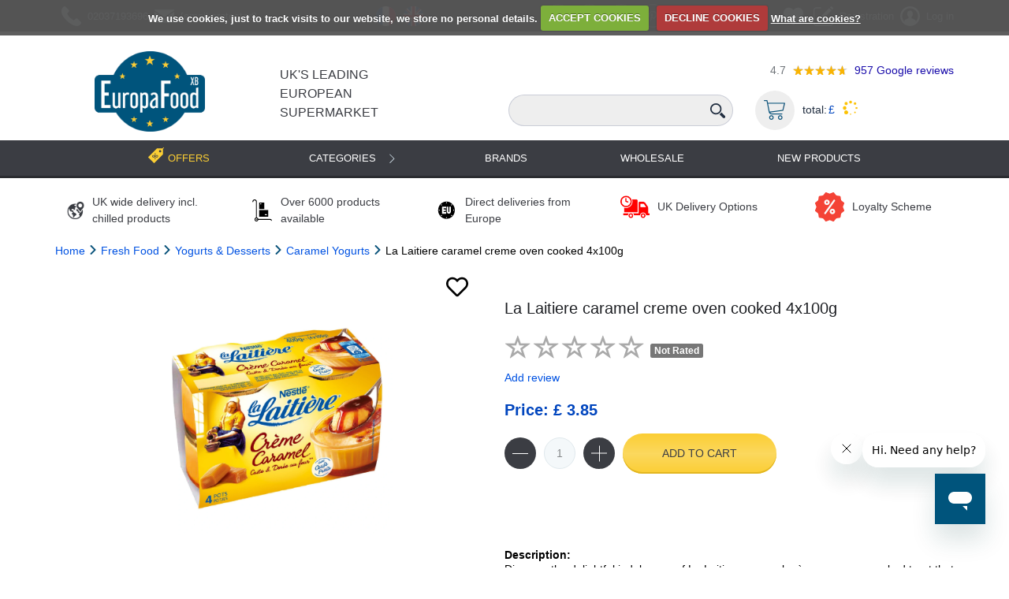

--- FILE ---
content_type: text/html; charset=utf-8
request_url: https://europafoodxb.com/la-laitiere-caramel-creme-oven-cooked-4x100g_589/
body_size: 29210
content:




<!DOCTYPE html>
<html lang="en">

<head>
    <!-- Klaviyo Tracking Code -->
    <script
      async type="text/javascript"
      src="https://static.klaviyo.com/onsite/js/SKm8Cz/klaviyo.js"
    ></script>
    <script>
      
    </script>
    <!-- End Klaviyo Tracking Code -->
    <meta charset="UTF-8" />
    <meta http-equiv="X-UA-Compatible" content="IE=edge" />
    <meta name="viewport" content="width=device-width, initial-scale=1.0, maximum-scale=1.0" />
    <meta name="facebook-domain-verification" content="8pm7ks3lhrday2mzmi8swyiq7x5fb0" />
    
    
        
            
                <!--Base-->



    
        <link rel="alternate" hreflang="en-GB" href="https://europafoodxb.com/la-laitiere-caramel-creme-oven-cooked-4x100g_589/" />
    
        <link rel="alternate" hreflang="fr-GB" href="https://europafoodxb.com/fr/la-laitiere-caramel-creme-oven-cooked-4x100g_589/" />
    
    <link rel="alternate" hreflang="x-default" href="https://europafoodxb.com/la-laitiere-caramel-creme-oven-cooked-4x100g_589/" />



    
        <meta name="robots" content="index, follow">
    



    
        <title>La Laitiere caramel creme oven cooked 4x100g - EuropaFoodXB</title>
    



    
        <meta name="description" content="Buy La Laitiere caramel creme oven cooked 4x100g online at EuropaFoodXB. Shop La Laitiere caramel creme oven cooked 4x100g for sale. Affordable price and fast delivery across the UK.">
    




<link rel="canonical" href="https://europafoodxb.com/la-laitiere-caramel-creme-oven-cooked-4x100g_589/">

<!--OpenGraph-->


<meta property="og:locale" content="en_US"/>


    <meta property="og:type" content="article">



    <meta property="og:title" content="La Laitiere caramel creme oven cooked 4x100g - EuropaFoodXB">



    <meta property="og:description" content="Buy La Laitiere caramel creme oven cooked 4x100g online at EuropaFoodXB. Shop La Laitiere caramel creme oven cooked 4x100g for sale. Affordable price and fast delivery across the UK.">


<meta property="og:site_name" content="europafoodxb.com"/>
<meta property="og:url" content="http://europafoodxb.com/la-laitiere-caramel-creme-oven-cooked-4x100g_589/">



<!--Twitter card-->

    <meta name="twitter:card" content="summary">



    <meta name="twitter:title" content="La Laitiere caramel creme oven cooked 4x100g - EuropaFoodXB">



    <meta name="twitter:description" content="Buy La Laitiere caramel creme oven cooked 4x100g online at EuropaFoodXB. Shop La Laitiere caramel creme oven cooked 4x100g for sale. Affordable price and fast delivery across the UK.">




            
        
    


    <!-- Google Tag Manager -->
    <script>(function(w,d,s,l,i){w[l]=w[l]||[];w[l].push({'gtm. start':
    new Date().getTime(),event:'gtm.js'});var f=d.getElementsByTagName(s)[0],
    j=d.createElement(s),dl=l!='dataLayer'?'&l='+l:'';j.async=true;j.src=
    'https://www.googletagmanager.com/gtm.js?id='+i+dl;f.parentNode.insertBefore(j,f);
    })(window,document,'script','dataLayer','GTM-W623SZH');</script>
    <!-- End Google Tag Manager -->

    
    <link rel="shortcut icon" href="/static/favicon.7ae20c48f4ff.ico" />
    


    
    

    <link rel="preload" type="text/css" href="/static/dist/css/vendor.min.5b791b5f41a0.css" as="style" onload="this.onload=null;this.rel='stylesheet'" />
    <noscript>
        <link rel="stylesheet" href="/static/dist/css/vendor.min.5b791b5f41a0.css">
    </noscript>
    <link rel="preload" type="text/css" href="/static/dist/css/main.min.aca82eeadd75.css" as="style" onload="this.onload=null;this.rel='stylesheet'" />
    <noscript>
        <link rel="stylesheet" href="/static/dist/css/main.min.aca82eeadd75.css">
    </noscript>

    <link rel="preload" type="text/css" href="/static/dist/css/custom.min.09e490e5995b.css" as="style" onload="this.onload=null;this.rel='stylesheet'" />
    <noscript>
        <link rel="stylesheet" href="/static/dist/css/custom.min.09e490e5995b.css">
    </noscript>

    <link rel="stylesheet" type="text/css" href="/static/css/print.e31c6889737a.css" />


    

    
    

    <!-- push notification -->
    <script charset="UTF-8" src="//web.webpushs.com/js/push/08d7dc1b513d5cfb04b7f056f5e39370_1.js" async></script>

    <script src="/static/js/jquery.min.6fc159d00dc3.js"></script>
</head>

<body >
        <!-- Google Tag Manager (noscript) -->
        <noscript><iframe src="https://www.googletagmanager.com/ns.html?id=GTM-W623SZH"
        height="0" width="0" style="display:none;visibility:hidden"></iframe></noscript>
        <!-- End Google Tag Manager (noscript) -->
        <!-- Modal -->
<div class="modal fade" id="clear-cart-modal" tabindex="-1" role="dialog" aria-labelledby="exampleModalLabel" aria-hidden="true">
  <div class="modal-dialog" role="document">
    <div class="modal-content">
      <div class="modal-header">
        <h5 class="modal-title" id="exampleModalLabel">Are you sure you want to delete all items from your cart?</h5>
      </div>
      <div class="modal-footer">
        <button type="button" class="btn btn-secondary" data-dismiss="modal">Cancel</button>
        <button type="button" class="btn btn-danger" id="clear-basket-button">Yes, delete</button>
      </div>
    </div>
  </div>
</div>
        


<div id="new-products-popup" class="new-products-popup" style="display: none;">
    <div class="popup-overlay"></div>
    <div class="popup-content">
        <button class="popup-close" aria-label="Close popup">
            <svg width="24" height="24" viewBox="0 0 24 24" fill="none" xmlns="http://www.w3.org/2000/svg">
                <path d="M18 6L6 18M6 6L18 18" stroke="currentColor" stroke-width="2" stroke-linecap="round" stroke-linejoin="round"/>
            </svg>
        </button>
        <img src="/static/img/new-products-popup.4a2471aab04b.jpg" alt="New Products" class="popup-image-full"/>
    </div>
</div>

<link rel="stylesheet" href="/static/css/new-products-popup.796362025852.css">
<script src="/static/js/new_products/popup.0bc750b27f83.js" defer></script>


        




        <div id="content-block">
        



<style>
    .custom-disabled {
        pointer-events: none; /* Disable mouse events */
        opacity: 0.6; /* Reduce opacity to visually indicate it's disabled */
    }
    .panel-item---wishlists {
        font-size: 25px;
        margin-right: 5px;
    }
    .head-panel .h-p-inner .panel-item .icon {
        width: 25px !important;
        height: 25px !important;
    }
    .head-panel .h-p-inner .panel-item .icon img {
        width: 100%;
        height: 100%;
        object-fit: contain;
    }
    @media (max-width: 767px) {
        .panel-item---wishlists {
            margin-right: 0;
            margin-left: 5px;
        }
        .head-panel .h-p-inner {
            padding-left: 40px;
        }
        .head-panel .h-p-inner .user .busket_m {
            margin-left: 5px;
        }
        .head-panel .h-p-inner .panel-item .icon,
        .head-panel .user .icon,
        .head-panel .contacts .icon {
            width: 25px !important;
            height: 25px !important;
        }
    }
</style>
<header class="main_header">
    <div class="head-panel">
        <div class="container">
            <div class="h-p-inner">
                <div class="contacts">
                    <a class="panel-item phone" href="tel:(+44)2037193696">
                        <div class="icon"><img src="/static/img/icons/call-answer.a8a662e7f1da.svg" height="25" width="25" alt="phone-icon"></div>
                        <div class="text">02037193696</div>
                    </a>
                    <a class="panel-item email" href="/cdn-cgi/l/email-protection#d3babdb5bc93b6a6a1bca3b2b5bcbcb7abb1fdb0bcbe">
                        <div class="icon"><img src="/static/img/icons/message-envelope.cb1dc40e58cc.svg" height="25" width="25" alt="email-icon"></div>
                        <div class="text"><span class="__cf_email__" data-cfemail="ea83848c85aa8f9f98859a8b8c85858e9288c4898587">[email&#160;protected]</span></div>
                    </a>
                </div>
                <div class="panel-item languages">
                    <ul class="lang_list">
                        <li>
                            <a href="/fr/la-laitiere-caramel-creme-oven-cooked-4x100g_589/">
                                <img src="/static/img/languages/france.77676a07c77a.svg" height="25" width="25" alt="france" />
                            </a>
                        </li>
                        <li>
                            <a href="/la-laitiere-caramel-creme-oven-cooked-4x100g_589/">
                                <img src="/static/img/languages/en.f614953125ba.svg" height="25" width="25" alt="english" />
                            </a>
                        </li>
                    </ul>
                </div>
                <div class="search_elem">
                    <svg version="1.1" xmlns="http://www.w3.org/2000/svg" xmlns:xlink="http://www.w3.org/1999/xlink" x="0px" y="0px"
                     width="485.213px" height="485.213px" viewBox="0 0 485.213 485.213" style="enable-background:new 0 0 485.213 485.213;"
                     xml:space="preserve">
                <g>
                    <g>
                        <path fill="#212e40" d="M363.909,181.955C363.909,81.473,282.44,0,181.956,0C81.474,0,0.001,81.473,0.001,181.955s81.473,181.951,181.955,181.951
                            C282.44,363.906,363.909,282.437,363.909,181.955z M181.956,318.416c-75.252,0-136.465-61.208-136.465-136.46
                            c0-75.252,61.213-136.465,136.465-136.465c75.25,0,136.468,61.213,136.468,136.465
                            C318.424,257.208,257.206,318.416,181.956,318.416z"/>
                        <path fill="#212e40" d="M471.882,407.567L360.567,296.243c-16.586,25.795-38.536,47.734-64.331,64.321l111.324,111.324
                            c17.772,17.768,46.587,17.768,64.321,0C489.654,454.149,489.654,425.334,471.882,407.567z"/>
                    </g>
                </g>
                </svg>
                </div>
                <div class="panel-item socials">
                    <a href="https://www.facebook.com/Europafood" target="_blank" class="item" rel="nofollow"><img src="/static/img/socials/facebook.3f9008b70640.svg" height="30" width="30" alt="facebook"></a>
                    <a href="https://www.instagram.com/europafood.xb/?hl=uk" target="_blank" class="item" rel="nofollow"><img src="/static/img/socials/instagram.fb5691b40aea.svg" height="30" width="30" alt="instagram"></a>
                    <a href="https://twitter.com/Europafoodxb" target="_blank" class="item" rel="nofollow"><img src="/static/img/socials/twitter.eb0a2aad6558.svg" height="30" width="30" alt="twitter"></a>
                    <a href="https://uk.pinterest.com/europafood" target="_blank" class="item" rel="nofollow"><img src="/static/img/socials/pinterest.5b5d6d0567f2.svg" height="30" width="30" alt="pinterest"></a>
                </div>
                <div class="user">
                    <a class="panel-item panel-item---wishlists" href="/accounts/wishlists/"><i class="fas fa-heart heart"></i></a> <!-- Solid heart -->
                    
                    <a class="panel-item registration" href="/accounts/register/">
                        <div class="icon"><img src="/static/img/icons/edit.c3f3aefe6006.svg" height="25" width="25" alt="edit icon"></div>
                        <div class="text hide-on-small-screen">Registration</div>
                    </a>
                    <a class="panel-item login" href="#">
                        <div class="icon"><img src="/static/img/icons/user-avatar-main-picture.b953f3781f2d.svg" height="25" width="25" alt="user avatar main picture"></div>
                        <div class="text hide-on-small-screen">Log in</div>
                    </a>
                    <div class="login_form_wrap">
                        <h3>Log in</h3>
                        <form action="/accounts/login/?next=/la-laitiere-caramel-creme-oven-cooked-4x100g_589/" method="post">
                            <input type="hidden" name="csrfmiddlewaretoken" value="QdwWzOAwEhtFZu62FlABEY5V8V2I4wQIo6flH5xM4dC3DZJbx5CTMqpjkBpNdlOp">

                            <label>
                                <span>Username/Email*</span>
                                <input type="text" name="login-username" id="login_username" placeholder="" />
                            </label>
                            <label>
                                <span>Password*</span>
                                <input type="password" name="login-password" id="login_password" placeholder="" />
                            </label>
                            <div class="links">
                                <a class="forgot_password" href="/password-reset/">Forgot your password?</a>
                                <a class="register_new_account" href="/accounts/register/">Register new account</a>
                            </div>
                            <label>
                                <input name="login_submit" type="submit" value="Log In" />
                            </label>

                        </form>
                    </div>
                    
                        <a href="#" class="busket_m basket-block" aria-label="Go to Basket">
                            <span class="product_in_basket_marker"></span>
                            <svg version="1.1" xmlns="http://www.w3.org/2000/svg" xmlns:xlink="http://www.w3.org/1999/xlink" x="0px" y="0px"
                 viewBox="0 0 512 512" style="enable-background:new 0 0 512 512;" xml:space="preserve">
                                <g>
                                    <g>
                                        <path d="M509.867,89.6c-2.133-2.133-4.267-4.267-8.533-4.267H96L85.333,29.867c0-4.267-6.4-8.533-10.667-8.533h-64
                                            C4.267,21.333,0,25.6,0,32c0,6.4,4.267,10.667,10.667,10.667h55.467l51.2,260.267c6.4,34.133,38.4,59.733,72.533,59.733H435.2
                                            c6.4,0,10.667-4.267,10.667-10.667c0-6.4-4.267-10.667-10.667-10.667H192c-17.067,0-34.133-8.533-42.667-23.467L460.8,275.2
                                            c4.267,0,8.533-4.267,8.533-8.533L512,96C512,96,512,91.733,509.867,89.6z M450.133,256l-311.467,40.533l-38.4-192H486.4
                                            L450.133,256z"/>
                                    </g>
                                </g>
                                <g>
                                    <g>
                                        <path d="M181.333,384C151.467,384,128,407.467,128,437.333c0,29.867,23.467,53.333,53.333,53.333
                                            c29.867,0,53.333-23.467,53.333-53.333C234.667,407.467,211.2,384,181.333,384z M181.333,469.333c-17.067,0-32-14.934-32-32
                                            s14.933-32,32-32c17.067,0,32,14.934,32,32S198.4,469.333,181.333,469.333z"/>
                                    </g>
                                </g>
                                <g>
                                    <g>
                                        <path d="M394.667,384c-29.867,0-53.333,23.467-53.333,53.333c0,29.867,23.467,53.333,53.333,53.333
                                            c29.867,0,53.333-23.467,53.333-53.333C448,407.467,424.533,384,394.667,384z M394.667,469.333c-17.067,0-32-14.934-32-32
                                            s14.933-32,32-32c17.067,0,32,14.934,32,32S411.733,469.333,394.667,469.333z"/>
                                    </g>
                                </g>
                            </svg>
                            <span class=""></span>
                        </a>
                    <div id="cart_drop_wrap2" class="cart_drop_wrap cart_drop_wrap2"></div>
                </div>
                <a href="/" class="mobile_btn js_mobile_btn" aria-label="Open Menu"></a>
            </div>
        </div>

    </div>

    <div class="header">
        <div class="container">
            <div class="header_inner">
                <div class="tel_m">
                    <a class="logo" href="/">
                        <img src="/static/img/new_logo.ed2b5e00a22a.webp" width="2748" height="2003" alt="Food Delivery EuropaFoodXB" title=" Food Delivery EuropaFoodXB ">
                    </a>
                </div>
                <div class="header-info-container">
                    <a class="info-logo" href="/">
                        UK's Leading European Supermarket
                    </a>
                    <div class="tablet-size-google-rating google-rating-block">
                        <span class="google-rating-mark">4.7</span>
                        <span class="google-rating google-rating-default-stars">
                            <span class="google-rating google-rating-marked-stars" style="width: 94.0%;"></span>
                        </span>
                        <a href="https://g.co/kgs/6472bzq" rel="nofollow" class="google-review-text">
                            <span class="google-review-number">957</span> Google reviews
                        </a>
                    </div>
                </div>
                <div class="form_search_wrap">
                    <div class="full-size-google-rating google-rating-block">
                        <span class="google-rating-mark">4.7</span>
                        <span class="google-rating google-rating-default-stars">
                            <span class="google-rating google-rating-marked-stars" style="width: 94.0%;"></span>
                        </span>
                        <a href="https://g.co/kgs/6472bzq" rel="nofollow" class="google-review-text">
                            <span class="google-review-number">957</span> Google reviews
                        </a>
                    </div>
                    <form method="get" action="/search/" class="search-panel">
                        <input id="id_q" type="search" class="search-text" name="q"
                               placeholder="" tabindex="1" aria-label="Search Text" />
                        <div class="search-btn">
                            <input type="submit" value="" aria-label="Search"/>
                            <img src="/static/img/icons/search.3ee3b0079954.svg" alt="search" height="21" width="21" title="search" />
                        </div>
                    </form>
                    <div class="purchase-info js_basket basket-block">
                        <span class="icon basket">
                            <img src="/static/img/basket.0744504d8bc4.webp" alt="Basket" title="Basket"/>
                            <span class="product_in_basket_marker"></span>
                        </span>
                        <div id="cart_drop_wrap" class="cart_drop_wrap"></div>
                        <div class="items">
                            <div class="item basket">
                                total:
                                <span class="count">£
                                    <span id="basket_total_1"></span>
                                </span>
                            </div>
                        </div>
                        <span id="basket-loader">
                            <img src="/static/img/progress.b29c5cfb73f7.gif" alt="loader" title="loader" height="20" width="20">
                        </span>
                    </div>

                </div>
            </div>
        </div>
    </div>
    
        



<link href="/static/libs/bootstrap-icons/font/bootstrap-icons.min.0f65621034fd.css" rel="stylesheet">

<div class="menu">
    <div class="container menu-container">
        <a class="offers" href="/offers-products/">
            <span class="icon"></span>
            <span class="text">Offers</span>
        </a>

        <ul class="navbar-nav header-menu">
            <li class="nav-item w-100 w-lg-auto has-submenu">
                <a class="item nav-link dropdown-item dropdown-list-group-item dropdown-toggle"
                   href="/categories/"
                   data-toggle="dropdown"
                >
                    <span>Categories</span>
                </a>
                <ul class="dropdown-menu categories multi-level">
                    
                        <li class="dropdown-submenu">
                            
                                <!-- Show arrow when cat0 has children -->
                                <a class="dropdown-item dropdown-list-group-item dropdown-toggle"
                                   href="/category-fresh-food_1/"
                                   data-toggle="dropdown"
                                >
                                
                                    <span class="cat-name">Fresh Food</span>
                                
                                </a>
                                <ul class="dropdown-menu categories multi-level">
                                    
                                        
                                            
                                                <li>
                                                    <a class="dropdown-item" href="/category-fresh-food/ham-saucissons_3/">
                                                        
                                                            <span class="cat-name">Ham</span>
                                                        
                                                    </a>
                                                </li>
                                            
                                        
                                    
                                        
                                            
                                                <li class="dropdown-submenu">
                                                    <!-- Second Level of Categories -->
                                                    <a class="dropdown-item dropdown-list-group-item dropdown-toggle"
                                                       href="/category-fresh-food/cooked-meat_2/"
                                                       data-toggle="dropdown"
                                                    >
                                                        
                                                            <span class="cat-name">Charcuterie</span>
                                                        
                                                    </a>
                                                    <ul class="dropdown-menu categories">
                                                        
                                                            
                                                                <li>
                                                                    <a class="dropdown-item"
                                                                       href="/category-fresh-food/cooked-meat/sausage-saucissons_4/">
                                                                        
                                                                            <span class="cat-name">Sausages</span>
                                                                        
                                                                    </a>
                                                                </li>
                                                            
                                                        
                                                            
                                                                <li>
                                                                    <a class="dropdown-item"
                                                                       href="/category-fresh-food/cooked-meat/pates_5/">
                                                                        
                                                                            <span class="cat-name">Pates</span>
                                                                        
                                                                    </a>
                                                                </li>
                                                            
                                                        
                                                            
                                                                <li>
                                                                    <a class="dropdown-item"
                                                                       href="/category-fresh-food/cooked-meat/bacon-other-meat_6/">
                                                                        
                                                                            <span class="cat-name">Bacon &amp; Bacon Ladrons</span>
                                                                        
                                                                    </a>
                                                                </li>
                                                            
                                                        
                                                            
                                                                <li>
                                                                    <a class="dropdown-item"
                                                                       href="/category-fresh-food/cooked-meat/saucissons_375/">
                                                                        
                                                                            <span class="cat-name">Saucissons</span>
                                                                        
                                                                    </a>
                                                                </li>
                                                            
                                                        
                                                            
                                                                <li>
                                                                    <a class="dropdown-item"
                                                                       href="/category-fresh-food/cooked-meat/deli-meat_376/">
                                                                        
                                                                            <span class="cat-name">Deli Meat</span>
                                                                        
                                                                    </a>
                                                                </li>
                                                            
                                                        
                                                            
                                                                <li>
                                                                    <a class="dropdown-item"
                                                                       href="/category-fresh-food/cooked-meat/duck-fat_377/">
                                                                        
                                                                            <span class="cat-name">Duck Fat</span>
                                                                        
                                                                    </a>
                                                                </li>
                                                            
                                                        
                                                            
                                                                <li>
                                                                    <a class="dropdown-item"
                                                                       href="/category-fresh-food/cooked-meat/salami_378/">
                                                                        
                                                                            <span class="cat-name">Salami</span>
                                                                        
                                                                    </a>
                                                                </li>
                                                            
                                                        
                                                    </ul>
                                                </li>
                                            
                                        
                                    
                                        
                                            
                                                <li class="dropdown-submenu">
                                                    <!-- Second Level of Categories -->
                                                    <a class="dropdown-item dropdown-list-group-item dropdown-toggle"
                                                       href="/category-fresh-food/cheese_8/"
                                                       data-toggle="dropdown"
                                                    >
                                                        
                                                            <span class="cat-name">Cheese</span>
                                                        
                                                    </a>
                                                    <ul class="dropdown-menu categories">
                                                        
                                                            
                                                                <li>
                                                                    <a class="dropdown-item"
                                                                       href="/category-fresh-food/cheese/italian-cheese_14/">
                                                                        
                                                                            <span class="cat-name">Italian Cheese</span>
                                                                        
                                                                    </a>
                                                                </li>
                                                            
                                                        
                                                            
                                                                <li>
                                                                    <a class="dropdown-item"
                                                                       href="/category-fresh-food/cheese/camemnert-cheeses_10/">
                                                                        
                                                                            <span class="cat-name">Camembert Cheese</span>
                                                                        
                                                                    </a>
                                                                </li>
                                                            
                                                        
                                                            
                                                                <li>
                                                                    <a class="dropdown-item"
                                                                       href="/category-fresh-food/cheese/roquefort_11/">
                                                                        
                                                                            <span class="cat-name">Roquefort Cheese</span>
                                                                        
                                                                    </a>
                                                                </li>
                                                            
                                                        
                                                            
                                                                <li>
                                                                    <a class="dropdown-item"
                                                                       href="/category-fresh-food/cheese/blue_12/">
                                                                        
                                                                            <span class="cat-name">Blue Cheese</span>
                                                                        
                                                                    </a>
                                                                </li>
                                                            
                                                        
                                                            
                                                                <li>
                                                                    <a class="dropdown-item"
                                                                       href="/category-fresh-food/cheese/brie_13/">
                                                                        
                                                                            <span class="cat-name">Brie Cheese</span>
                                                                        
                                                                    </a>
                                                                </li>
                                                            
                                                        
                                                            
                                                                <li>
                                                                    <a class="dropdown-item"
                                                                       href="/category-fresh-food/cheese/soft-cheese_15/">
                                                                        
                                                                            <span class="cat-name">Soft Cheese</span>
                                                                        
                                                                    </a>
                                                                </li>
                                                            
                                                        
                                                            
                                                                <li>
                                                                    <a class="dropdown-item"
                                                                       href="/category-fresh-food/cheese/spreadable-cheese_16/">
                                                                        
                                                                            <span class="cat-name">Spreadable Cheese</span>
                                                                        
                                                                    </a>
                                                                </li>
                                                            
                                                        
                                                            
                                                                <li>
                                                                    <a class="dropdown-item"
                                                                       href="/category-fresh-food/cheese/grated-cheese_17/">
                                                                        
                                                                            <span class="cat-name">Grated Cheese</span>
                                                                        
                                                                    </a>
                                                                </li>
                                                            
                                                        
                                                            
                                                                <li>
                                                                    <a class="dropdown-item"
                                                                       href="/category-fresh-food/cheese/raclette-and-fondue_18/">
                                                                        
                                                                            <span class="cat-name">Raclette Cheese</span>
                                                                        
                                                                    </a>
                                                                </li>
                                                            
                                                        
                                                            
                                                                <li>
                                                                    <a class="dropdown-item"
                                                                       href="/category-fresh-food/cheese/cheese-aperitif_19/">
                                                                        
                                                                            <span class="cat-name">Aperitif Cheese</span>
                                                                        
                                                                    </a>
                                                                </li>
                                                            
                                                        
                                                            
                                                                <li>
                                                                    <a class="dropdown-item"
                                                                       href="/category-fresh-food/cheese/kids-cheese_20/">
                                                                        
                                                                            <span class="cat-name">Kids Cheese</span>
                                                                        
                                                                    </a>
                                                                </li>
                                                            
                                                        
                                                            
                                                                <li>
                                                                    <a class="dropdown-item"
                                                                       href="/category-fresh-food/cheese/light-cheese_21/">
                                                                        
                                                                            <span class="cat-name">Light Cheese</span>
                                                                        
                                                                    </a>
                                                                </li>
                                                            
                                                        
                                                            
                                                                <li>
                                                                    <a class="dropdown-item"
                                                                       href="/category-fresh-food/cheese/organic-cheese_22/">
                                                                        
                                                                            <span class="cat-name">Organic Cheese</span>
                                                                        
                                                                    </a>
                                                                </li>
                                                            
                                                        
                                                            
                                                                <li>
                                                                    <a class="dropdown-item"
                                                                       href="/category-fresh-food/cheese/hard-game_23/">
                                                                        
                                                                            <span class="cat-name">Hard Cheese</span>
                                                                        
                                                                    </a>
                                                                </li>
                                                            
                                                        
                                                            
                                                                <li>
                                                                    <a class="dropdown-item"
                                                                       href="/category-fresh-food/cheese/burger-cheese_24/">
                                                                        
                                                                            <span class="cat-name">Burger Cheese</span>
                                                                        
                                                                    </a>
                                                                </li>
                                                            
                                                        
                                                            
                                                                <li>
                                                                    <a class="dropdown-item"
                                                                       href="/category-fresh-food/cheese/cheese-goat_25/">
                                                                        
                                                                            <span class="cat-name">Goat Cheese</span>
                                                                        
                                                                    </a>
                                                                </li>
                                                            
                                                        
                                                            
                                                                <li>
                                                                    <a class="dropdown-item"
                                                                       href="/category-fresh-food/cheese/speciality-cheese_26/">
                                                                        
                                                                            <span class="cat-name">Gourmet Cheese</span>
                                                                        
                                                                    </a>
                                                                </li>
                                                            
                                                        
                                                            
                                                                <li>
                                                                    <a class="dropdown-item"
                                                                       href="/category-fresh-food/cheese/sheep_379/">
                                                                        
                                                                            <span class="cat-name">Sheep Cheese</span>
                                                                        
                                                                    </a>
                                                                </li>
                                                            
                                                        
                                                            
                                                                <li>
                                                                    <a class="dropdown-item"
                                                                       href="/category-fresh-food/cheese/fondue_412/">
                                                                        
                                                                            <span class="cat-name">Cheese Fondue</span>
                                                                        
                                                                    </a>
                                                                </li>
                                                            
                                                        
                                                    </ul>
                                                </li>
                                            
                                        
                                    
                                        
                                            
                                                <li class="dropdown-submenu">
                                                    <!-- Second Level of Categories -->
                                                    <a class="dropdown-item dropdown-list-group-item dropdown-toggle"
                                                       href="/category-fresh-food/fresh-fruits_27/"
                                                       data-toggle="dropdown"
                                                    >
                                                        
                                                            <span class="cat-name">Fresh Fruits</span>
                                                        
                                                    </a>
                                                    <ul class="dropdown-menu categories">
                                                        
                                                            
                                                                <li>
                                                                    <a class="dropdown-item"
                                                                       href="/category-fresh-food/fresh-fruits/clementines_380/">
                                                                        
                                                                            <span class="cat-name">Clementines</span>
                                                                        
                                                                    </a>
                                                                </li>
                                                            
                                                        
                                                            
                                                                <li>
                                                                    <a class="dropdown-item"
                                                                       href="/category-fresh-food/fresh-fruits/apples_381/">
                                                                        
                                                                            <span class="cat-name">Apples</span>
                                                                        
                                                                    </a>
                                                                </li>
                                                            
                                                        
                                                            
                                                                <li>
                                                                    <a class="dropdown-item"
                                                                       href="/category-fresh-food/fresh-fruits/chestnut_382/">
                                                                        
                                                                            <span class="cat-name">Chestnut</span>
                                                                        
                                                                    </a>
                                                                </li>
                                                            
                                                        
                                                            
                                                                <li>
                                                                    <a class="dropdown-item"
                                                                       href="/category-fresh-food/fresh-fruits/dried-mejoul_383/">
                                                                        
                                                                            <span class="cat-name">Dried Mejoul</span>
                                                                        
                                                                    </a>
                                                                </li>
                                                            
                                                        
                                                            
                                                                <li>
                                                                    <a class="dropdown-item"
                                                                       href="/category-fresh-food/fresh-fruits/berries_384/">
                                                                        
                                                                            <span class="cat-name">Berries</span>
                                                                        
                                                                    </a>
                                                                </li>
                                                            
                                                        
                                                            
                                                                <li>
                                                                    <a class="dropdown-item"
                                                                       href="/category-fresh-food/fresh-fruits/pepper_385/">
                                                                        
                                                                            <span class="cat-name">Pepper</span>
                                                                        
                                                                    </a>
                                                                </li>
                                                            
                                                        
                                                            
                                                                <li>
                                                                    <a class="dropdown-item"
                                                                       href="/category-fresh-food/fresh-fruits/avocado_386/">
                                                                        
                                                                            <span class="cat-name">Avocado</span>
                                                                        
                                                                    </a>
                                                                </li>
                                                            
                                                        
                                                    </ul>
                                                </li>
                                            
                                        
                                    
                                        
                                            
                                                <li class="dropdown-submenu">
                                                    <!-- Second Level of Categories -->
                                                    <a class="dropdown-item dropdown-list-group-item dropdown-toggle"
                                                       href="/category-fresh-food/fresh-vegetables_28/"
                                                       data-toggle="dropdown"
                                                    >
                                                        
                                                            <span class="cat-name">Fresh Vegetables</span>
                                                        
                                                    </a>
                                                    <ul class="dropdown-menu categories">
                                                        
                                                            
                                                                <li>
                                                                    <a class="dropdown-item"
                                                                       href="/category-fresh-food/fresh-vegetables/tomatoes_388/">
                                                                        
                                                                            <span class="cat-name">Tomatoes</span>
                                                                        
                                                                    </a>
                                                                </li>
                                                            
                                                        
                                                            
                                                                <li>
                                                                    <a class="dropdown-item"
                                                                       href="/category-fresh-food/fresh-vegetables/potatoes_389/">
                                                                        
                                                                            <span class="cat-name">Potatoes</span>
                                                                        
                                                                    </a>
                                                                </li>
                                                            
                                                        
                                                            
                                                                <li>
                                                                    <a class="dropdown-item"
                                                                       href="/category-fresh-food/fresh-vegetables/carrots_390/">
                                                                        
                                                                            <span class="cat-name">Carrots</span>
                                                                        
                                                                    </a>
                                                                </li>
                                                            
                                                        
                                                            
                                                                <li>
                                                                    <a class="dropdown-item"
                                                                       href="/category-fresh-food/fresh-vegetables/salad_391/">
                                                                        
                                                                            <span class="cat-name">Salad</span>
                                                                        
                                                                    </a>
                                                                </li>
                                                            
                                                        
                                                            
                                                                <li>
                                                                    <a class="dropdown-item"
                                                                       href="/category-fresh-food/fresh-vegetables/lettuce_392/">
                                                                        
                                                                            <span class="cat-name">Lettuce</span>
                                                                        
                                                                    </a>
                                                                </li>
                                                            
                                                        
                                                            
                                                                <li>
                                                                    <a class="dropdown-item"
                                                                       href="/category-fresh-food/fresh-vegetables/cucumbers_393/">
                                                                        
                                                                            <span class="cat-name">Cucumbers</span>
                                                                        
                                                                    </a>
                                                                </li>
                                                            
                                                        
                                                            
                                                                <li>
                                                                    <a class="dropdown-item"
                                                                       href="/category-fresh-food/fresh-vegetables/onions_394/">
                                                                        
                                                                            <span class="cat-name">Onions</span>
                                                                        
                                                                    </a>
                                                                </li>
                                                            
                                                        
                                                            
                                                                <li>
                                                                    <a class="dropdown-item"
                                                                       href="/category-fresh-food/fresh-vegetables/garlic_395/">
                                                                        
                                                                            <span class="cat-name">Garlic</span>
                                                                        
                                                                    </a>
                                                                </li>
                                                            
                                                        
                                                            
                                                                <li>
                                                                    <a class="dropdown-item"
                                                                       href="/category-fresh-food/fresh-vegetables/mashed-vegetables_396/">
                                                                        
                                                                            <span class="cat-name">Mashed Vegetables</span>
                                                                        
                                                                    </a>
                                                                </li>
                                                            
                                                        
                                                    </ul>
                                                </li>
                                            
                                        
                                    
                                        
                                            
                                                <li class="dropdown-submenu">
                                                    <!-- Second Level of Categories -->
                                                    <a class="dropdown-item dropdown-list-group-item dropdown-toggle"
                                                       href="/category-fresh-food/yoghurt_33/"
                                                       data-toggle="dropdown"
                                                    >
                                                        
                                                            <span class="cat-name">Yogurts &amp; Desserts</span>
                                                        
                                                    </a>
                                                    <ul class="dropdown-menu categories">
                                                        
                                                            
                                                                <li>
                                                                    <a class="dropdown-item"
                                                                       href="/category-fresh-food/yoghurt/natural-yoghurts_34/">
                                                                        
                                                                            <span class="cat-name">Natural Yogurts</span>
                                                                        
                                                                    </a>
                                                                </li>
                                                            
                                                        
                                                            
                                                                <li>
                                                                    <a class="dropdown-item"
                                                                       href="/category-fresh-food/yoghurt/vanilla-yogurts_35/">
                                                                        
                                                                            <span class="cat-name">Vanilla Yogurts</span>
                                                                        
                                                                    </a>
                                                                </li>
                                                            
                                                        
                                                            
                                                                <li>
                                                                    <a class="dropdown-item"
                                                                       href="/category-fresh-food/yoghurt/chocolate-yogurts_36/">
                                                                        
                                                                            <span class="cat-name">Chocolate Yogurts</span>
                                                                        
                                                                    </a>
                                                                </li>
                                                            
                                                        
                                                            
                                                                <li>
                                                                    <a class="dropdown-item"
                                                                       href="/category-fresh-food/yoghurt/coffee-yogurts_37/">
                                                                        
                                                                            <span class="cat-name">Coffee Yogurts</span>
                                                                        
                                                                    </a>
                                                                </li>
                                                            
                                                        
                                                            
                                                                <li>
                                                                    <a class="dropdown-item"
                                                                       href="/category-fresh-food/yoghurt/mousses_38/">
                                                                        
                                                                            <span class="cat-name">Mousses</span>
                                                                        
                                                                    </a>
                                                                </li>
                                                            
                                                        
                                                            
                                                                <li>
                                                                    <a class="dropdown-item"
                                                                       href="/category-fresh-food/yoghurt/puddings_39/">
                                                                        
                                                                            <span class="cat-name">Puddings</span>
                                                                        
                                                                    </a>
                                                                </li>
                                                            
                                                        
                                                            
                                                                <li>
                                                                    <a class="dropdown-item"
                                                                       href="/category-fresh-food/yoghurt/fruit-yogurts_40/">
                                                                        
                                                                            <span class="cat-name">Fruit yogurts</span>
                                                                        
                                                                    </a>
                                                                </li>
                                                            
                                                        
                                                            
                                                                <li>
                                                                    <a class="dropdown-item"
                                                                       href="/category-fresh-food/yoghurt/fruit-desserts_41/">
                                                                        
                                                                            <span class="cat-name">Fruit compote</span>
                                                                        
                                                                    </a>
                                                                </li>
                                                            
                                                        
                                                            
                                                                <li>
                                                                    <a class="dropdown-item"
                                                                       href="/category-fresh-food/yoghurt/special-dessert_42/">
                                                                        
                                                                            <span class="cat-name">Pastry desserts</span>
                                                                        
                                                                    </a>
                                                                </li>
                                                            
                                                        
                                                            
                                                                <li>
                                                                    <a class="dropdown-item"
                                                                       href="/category-fresh-food/yoghurt/cottage-cheese_43/">
                                                                        
                                                                            <span class="cat-name">Cottage Cheese</span>
                                                                        
                                                                    </a>
                                                                </li>
                                                            
                                                        
                                                            
                                                                <li>
                                                                    <a class="dropdown-item"
                                                                       href="/category-fresh-food/yoghurt/organic-yogurts-desserts_44/">
                                                                        
                                                                            <span class="cat-name">Organic Yogurts &amp; Desserts</span>
                                                                        
                                                                    </a>
                                                                </li>
                                                            
                                                        
                                                            
                                                                <li>
                                                                    <a class="dropdown-item"
                                                                       href="/category-fresh-food/yoghurt/caramel-yogurts_45/">
                                                                        
                                                                            <span class="cat-name">Caramel Yogurts</span>
                                                                        
                                                                    </a>
                                                                </li>
                                                            
                                                        
                                                            
                                                                <li>
                                                                    <a class="dropdown-item"
                                                                       href="/category-fresh-food/yoghurt/cream-desserts-1_46/">
                                                                        
                                                                            <span class="cat-name">Cream Desserts</span>
                                                                        
                                                                    </a>
                                                                </li>
                                                            
                                                        
                                                            
                                                                <li>
                                                                    <a class="dropdown-item"
                                                                       href="/category-fresh-food/yoghurt/kinder-desserts_47/">
                                                                        
                                                                            <span class="cat-name">Kinder desserts</span>
                                                                        
                                                                    </a>
                                                                </li>
                                                            
                                                        
                                                            
                                                                <li>
                                                                    <a class="dropdown-item"
                                                                       href="/category-fresh-food/yoghurt/soya-yogurts_50/">
                                                                        
                                                                            <span class="cat-name">Soya yogurts</span>
                                                                        
                                                                    </a>
                                                                </li>
                                                            
                                                        
                                                            
                                                                <li>
                                                                    <a class="dropdown-item"
                                                                       href="/category-fresh-food/yoghurt/dessert-yogurts-0-fat_49/">
                                                                        
                                                                            <span class="cat-name">Fat-Free Yogurts</span>
                                                                        
                                                                    </a>
                                                                </li>
                                                            
                                                        
                                                    </ul>
                                                </li>
                                            
                                        
                                    
                                        
                                            
                                                <li class="dropdown-submenu">
                                                    <!-- Second Level of Categories -->
                                                    <a class="dropdown-item dropdown-list-group-item dropdown-toggle"
                                                       href="/category-fresh-food/fresh-heat-eat_52/"
                                                       data-toggle="dropdown"
                                                    >
                                                        
                                                            <span class="cat-name">Heat &amp; Eat Meals</span>
                                                        
                                                    </a>
                                                    <ul class="dropdown-menu categories">
                                                        
                                                            
                                                                <li>
                                                                    <a class="dropdown-item"
                                                                       href="/category-fresh-food/fresh-heat-eat/fresh-pasta_53/">
                                                                        
                                                                            <span class="cat-name">Dumplings</span>
                                                                        
                                                                    </a>
                                                                </li>
                                                            
                                                        
                                                            
                                                                <li>
                                                                    <a class="dropdown-item"
                                                                       href="/category-fresh-food/fresh-heat-eat/breaded-meat_55/">
                                                                        
                                                                            <span class="cat-name">Breaded Meat</span>
                                                                        
                                                                    </a>
                                                                </li>
                                                            
                                                        
                                                            
                                                                <li>
                                                                    <a class="dropdown-item"
                                                                       href="/category-fresh-food/fresh-heat-eat/pizza-pancakes_56/">
                                                                        
                                                                            <span class="cat-name">Ready Meals</span>
                                                                        
                                                                    </a>
                                                                </li>
                                                            
                                                        
                                                            
                                                                <li>
                                                                    <a class="dropdown-item"
                                                                       href="/category-fresh-food/fresh-heat-eat/sauces-soups_57/">
                                                                        
                                                                            <span class="cat-name">Sauces</span>
                                                                        
                                                                    </a>
                                                                </li>
                                                            
                                                        
                                                            
                                                                <li>
                                                                    <a class="dropdown-item"
                                                                       href="/category-fresh-food/fresh-heat-eat/pizzas_329/">
                                                                        
                                                                            <span class="cat-name">Pizzas</span>
                                                                        
                                                                    </a>
                                                                </li>
                                                            
                                                        
                                                            
                                                                <li>
                                                                    <a class="dropdown-item"
                                                                       href="/category-fresh-food/fresh-heat-eat/pancakes_330/">
                                                                        
                                                                            <span class="cat-name">Pancakes</span>
                                                                        
                                                                    </a>
                                                                </li>
                                                            
                                                        
                                                            
                                                                <li>
                                                                    <a class="dropdown-item"
                                                                       href="/category-fresh-food/fresh-heat-eat/ready-to-eat-pies_398/">
                                                                        
                                                                            <span class="cat-name">Ready-to-Eat Pies</span>
                                                                        
                                                                    </a>
                                                                </li>
                                                            
                                                        
                                                    </ul>
                                                </li>
                                            
                                        
                                    
                                        
                                            
                                                <li class="dropdown-submenu">
                                                    <!-- Second Level of Categories -->
                                                    <a class="dropdown-item dropdown-list-group-item dropdown-toggle"
                                                       href="/category-fresh-food/fish-based-product_58/"
                                                       data-toggle="dropdown"
                                                    >
                                                        
                                                            <span class="cat-name">Seafood</span>
                                                        
                                                    </a>
                                                    <ul class="dropdown-menu categories">
                                                        
                                                            
                                                                <li>
                                                                    <a class="dropdown-item"
                                                                       href="/category-fresh-food/fish-based-product/fish-shelfish_59/">
                                                                        
                                                                            <span class="cat-name">Shelfish</span>
                                                                        
                                                                    </a>
                                                                </li>
                                                            
                                                        
                                                            
                                                                <li>
                                                                    <a class="dropdown-item"
                                                                       href="/category-fresh-food/fish-based-product/ready-to-eat-fish_60/">
                                                                        
                                                                            <span class="cat-name">Ready-to-Eat Fish</span>
                                                                        
                                                                    </a>
                                                                </li>
                                                            
                                                        
                                                            
                                                                <li>
                                                                    <a class="dropdown-item"
                                                                       href="/category-fresh-food/fish-based-product/breaded-fish_61/">
                                                                        
                                                                            <span class="cat-name">Breaded Fish</span>
                                                                        
                                                                    </a>
                                                                </li>
                                                            
                                                        
                                                            
                                                                <li>
                                                                    <a class="dropdown-item"
                                                                       href="/category-fresh-food/fish-based-product/caviar_331/">
                                                                        
                                                                            <span class="cat-name">Caviar</span>
                                                                        
                                                                    </a>
                                                                </li>
                                                            
                                                        
                                                            
                                                                <li>
                                                                    <a class="dropdown-item"
                                                                       href="/category-fresh-food/fish-based-product/fish_402/">
                                                                        
                                                                            <span class="cat-name">Fish</span>
                                                                        
                                                                    </a>
                                                                </li>
                                                            
                                                        
                                                    </ul>
                                                </li>
                                            
                                        
                                    
                                        
                                            
                                                <li class="dropdown-submenu">
                                                    <!-- Second Level of Categories -->
                                                    <a class="dropdown-item dropdown-list-group-item dropdown-toggle"
                                                       href="/category-fresh-food/milk-butter-eggs_29/"
                                                       data-toggle="dropdown"
                                                    >
                                                        
                                                            <span class="cat-name">Lactic Acid Products</span>
                                                        
                                                    </a>
                                                    <ul class="dropdown-menu categories">
                                                        
                                                            
                                                                <li>
                                                                    <a class="dropdown-item"
                                                                       href="/category-fresh-food/milk-butter-eggs/milk_30/">
                                                                        
                                                                            <span class="cat-name">Milk</span>
                                                                        
                                                                    </a>
                                                                </li>
                                                            
                                                        
                                                            
                                                                <li>
                                                                    <a class="dropdown-item"
                                                                       href="/category-fresh-food/milk-butter-eggs/butter-margarine_31/">
                                                                        
                                                                            <span class="cat-name">Butter</span>
                                                                        
                                                                    </a>
                                                                </li>
                                                            
                                                        
                                                            
                                                                <li>
                                                                    <a class="dropdown-item"
                                                                       href="/category-fresh-food/milk-butter-eggs/eggs-other-dairy_32/">
                                                                        
                                                                            <span class="cat-name">Kefir</span>
                                                                        
                                                                    </a>
                                                                </li>
                                                            
                                                        
                                                            
                                                                <li>
                                                                    <a class="dropdown-item"
                                                                       href="/category-fresh-food/milk-butter-eggs/margarine_405/">
                                                                        
                                                                            <span class="cat-name">Margarine</span>
                                                                        
                                                                    </a>
                                                                </li>
                                                            
                                                        
                                                            
                                                                <li>
                                                                    <a class="dropdown-item"
                                                                       href="/category-fresh-food/milk-butter-eggs/cream_406/">
                                                                        
                                                                            <span class="cat-name">Milk Cream</span>
                                                                        
                                                                    </a>
                                                                </li>
                                                            
                                                        
                                                    </ul>
                                                </li>
                                            
                                        
                                    
                                        
                                            
                                                <li class="dropdown-submenu">
                                                    <!-- Second Level of Categories -->
                                                    <a class="dropdown-item dropdown-list-group-item dropdown-toggle"
                                                       href="/category-fresh-food/fresh-meat_62/"
                                                       data-toggle="dropdown"
                                                    >
                                                        
                                                            <span class="cat-name">Fresh Meat</span>
                                                        
                                                    </a>
                                                    <ul class="dropdown-menu categories">
                                                        
                                                            
                                                                <li>
                                                                    <a class="dropdown-item"
                                                                       href="/category-fresh-food/fresh-meat/horse-meat_63/">
                                                                        
                                                                            <span class="cat-name">Horse Meat</span>
                                                                        
                                                                    </a>
                                                                </li>
                                                            
                                                        
                                                            
                                                                <li>
                                                                    <a class="dropdown-item"
                                                                       href="/category-fresh-food/fresh-meat/other-meats_64/">
                                                                        
                                                                            <span class="cat-name">Pork Meat</span>
                                                                        
                                                                    </a>
                                                                </li>
                                                            
                                                        
                                                            
                                                                <li>
                                                                    <a class="dropdown-item"
                                                                       href="/category-fresh-food/fresh-meat/beef-veal_65/">
                                                                        
                                                                            <span class="cat-name">Beef</span>
                                                                        
                                                                    </a>
                                                                </li>
                                                            
                                                        
                                                            
                                                                <li>
                                                                    <a class="dropdown-item"
                                                                       href="/category-fresh-food/fresh-meat/poultry_66/">
                                                                        
                                                                            <span class="cat-name">Poultry</span>
                                                                        
                                                                    </a>
                                                                </li>
                                                            
                                                        
                                                            
                                                                <li>
                                                                    <a class="dropdown-item"
                                                                       href="/category-fresh-food/fresh-meat/duck-lamb_67/">
                                                                        
                                                                            <span class="cat-name">Duck Meat</span>
                                                                        
                                                                    </a>
                                                                </li>
                                                            
                                                        
                                                            
                                                                <li>
                                                                    <a class="dropdown-item"
                                                                       href="/category-fresh-food/fresh-meat/lamb_372/">
                                                                        
                                                                            <span class="cat-name">Lamb Meat</span>
                                                                        
                                                                    </a>
                                                                </li>
                                                            
                                                        
                                                            
                                                                <li>
                                                                    <a class="dropdown-item"
                                                                       href="/category-fresh-food/fresh-meat/veal_407/">
                                                                        
                                                                            <span class="cat-name">Veal</span>
                                                                        
                                                                    </a>
                                                                </li>
                                                            
                                                        
                                                            
                                                                <li>
                                                                    <a class="dropdown-item"
                                                                       href="/category-fresh-food/fresh-meat/rabbit_411/">
                                                                        
                                                                            <span class="cat-name">Rabbit Meat</span>
                                                                        
                                                                    </a>
                                                                </li>
                                                            
                                                        
                                                    </ul>
                                                </li>
                                            
                                        
                                    
                                        
                                            
                                                <li>
                                                    <a class="dropdown-item" href="/category-fresh-food/salads-snacks_69/">
                                                        
                                                            <span class="cat-name">Salads</span>
                                                        
                                                    </a>
                                                </li>
                                            
                                        
                                    
                                        
                                            
                                                <li>
                                                    <a class="dropdown-item" href="/category-fresh-food/foie-gras_73/">
                                                        
                                                            <span class="cat-name">Foie Gras</span>
                                                        
                                                    </a>
                                                </li>
                                            
                                        
                                    
                                        
                                            
                                                <li>
                                                    <a class="dropdown-item" href="/category-fresh-food/eggs_369/">
                                                        
                                                            <span class="cat-name">Eggs</span>
                                                        
                                                    </a>
                                                </li>
                                            
                                        
                                    
                                        
                                            
                                                <li>
                                                    <a class="dropdown-item" href="/category-fresh-food/herbs_387/">
                                                        
                                                            <span class="cat-name">Herbs</span>
                                                        
                                                    </a>
                                                </li>
                                            
                                        
                                    
                                        
                                            
                                                <li>
                                                    <a class="dropdown-item" href="/category-fresh-food/halal-food_442/">
                                                        
                                                            <span class="cat-name">Halal Food</span>
                                                        
                                                    </a>
                                                </li>
                                            
                                        
                                    
                                        
                                            
                                                <li>
                                                    <a class="dropdown-item" href="/category-fresh-food/desserts_483/">
                                                        
                                                            <span class="cat-name">Milk-based Desserts</span>
                                                        
                                                    </a>
                                                </li>
                                            
                                        
                                    
                                </ul>
                            
                        </li>
                    
                        <li class="dropdown-submenu">
                            
                                <!-- Show arrow when cat0 has children -->
                                <a class="dropdown-item dropdown-list-group-item dropdown-toggle"
                                   href="/category-canned-food-oils_332/"
                                   data-toggle="dropdown"
                                >
                                
                                    <span class="cat-name">Canned Food</span>
                                
                                </a>
                                <ul class="dropdown-menu categories multi-level">
                                    
                                        
                                            
                                                <li>
                                                    <a class="dropdown-item" href="/category-canned-food-oils/olives-pickles-gerkins_109/">
                                                        
                                                            <span class="cat-name">Olives</span>
                                                        
                                                    </a>
                                                </li>
                                            
                                        
                                    
                                        
                                            
                                                <li class="dropdown-submenu">
                                                    <!-- Second Level of Categories -->
                                                    <a class="dropdown-item dropdown-list-group-item dropdown-toggle"
                                                       href="/category-canned-food-oils/spreads_132/"
                                                       data-toggle="dropdown"
                                                    >
                                                        
                                                            <span class="cat-name">Spreads</span>
                                                        
                                                    </a>
                                                    <ul class="dropdown-menu categories">
                                                        
                                                            
                                                                <li>
                                                                    <a class="dropdown-item"
                                                                       href="/category-canned-food-oils/spreads/jams_133/">
                                                                        
                                                                            <span class="cat-name">Jams</span>
                                                                        
                                                                    </a>
                                                                </li>
                                                            
                                                        
                                                            
                                                                <li>
                                                                    <a class="dropdown-item"
                                                                       href="/category-canned-food-oils/spreads/chocolate-spreads_134/">
                                                                        
                                                                            <span class="cat-name">Chocolate Spreads</span>
                                                                        
                                                                    </a>
                                                                </li>
                                                            
                                                        
                                                            
                                                                <li>
                                                                    <a class="dropdown-item"
                                                                       href="/category-canned-food-oils/spreads/sweet-spreads_488/">
                                                                        
                                                                            <span class="cat-name">Sweet Spreads</span>
                                                                        
                                                                    </a>
                                                                </li>
                                                            
                                                        
                                                            
                                                                <li>
                                                                    <a class="dropdown-item"
                                                                       href="/category-canned-food-oils/spreads/savoury-spreads_135/">
                                                                        
                                                                            <span class="cat-name">Savoury Spreads</span>
                                                                        
                                                                    </a>
                                                                </li>
                                                            
                                                        
                                                            
                                                                <li>
                                                                    <a class="dropdown-item"
                                                                       href="/category-canned-food-oils/spreads/honey_415/">
                                                                        
                                                                            <span class="cat-name">Honey</span>
                                                                        
                                                                    </a>
                                                                </li>
                                                            
                                                        
                                                    </ul>
                                                </li>
                                            
                                        
                                    
                                        
                                            
                                                <li class="dropdown-submenu">
                                                    <!-- Second Level of Categories -->
                                                    <a class="dropdown-item dropdown-list-group-item dropdown-toggle"
                                                       href="/category-canned-food-oils/beans_413/"
                                                       data-toggle="dropdown"
                                                    >
                                                        
                                                            <span class="cat-name">Beans</span>
                                                        
                                                    </a>
                                                    <ul class="dropdown-menu categories">
                                                        
                                                            
                                                                <li>
                                                                    <a class="dropdown-item"
                                                                       href="/category-canned-food-oils/beans/legumes_495/">
                                                                        
                                                                            <span class="cat-name">Legumes</span>
                                                                        
                                                                    </a>
                                                                </li>
                                                            
                                                        
                                                    </ul>
                                                </li>
                                            
                                        
                                    
                                        
                                            
                                                <li>
                                                    <a class="dropdown-item" href="/category-canned-food-oils/pickles_482/">
                                                        
                                                            <span class="cat-name">Pickles</span>
                                                        
                                                    </a>
                                                </li>
                                            
                                        
                                    
                                </ul>
                            
                        </li>
                    
                        <li class="dropdown-submenu">
                            
                                <!-- Show arrow when cat0 has children -->
                                <a class="dropdown-item dropdown-list-group-item dropdown-toggle"
                                   href="/category-food-cupboard_75/"
                                   data-toggle="dropdown"
                                >
                                
                                    <span class="cat-name">Grocery</span>
                                
                                </a>
                                <ul class="dropdown-menu categories multi-level">
                                    
                                        
                                            
                                                <li class="dropdown-submenu">
                                                    <!-- Second Level of Categories -->
                                                    <a class="dropdown-item dropdown-list-group-item dropdown-toggle"
                                                       href="/category-food-cupboard/Chocolate_sweets_76/"
                                                       data-toggle="dropdown"
                                                    >
                                                        
                                                            <span class="cat-name">Sweets</span>
                                                        
                                                    </a>
                                                    <ul class="dropdown-menu categories">
                                                        
                                                            
                                                                <li>
                                                                    <a class="dropdown-item"
                                                                       href="/category-food-cupboard/Chocolate_sweets/kinder-chocolate_77/">
                                                                        
                                                                            <span class="cat-name">Kinder Chocolate</span>
                                                                        
                                                                    </a>
                                                                </li>
                                                            
                                                        
                                                            
                                                                <li>
                                                                    <a class="dropdown-item"
                                                                       href="/category-food-cupboard/Chocolate_sweets/dark-chocolate_78/">
                                                                        
                                                                            <span class="cat-name">Dark Chocolate</span>
                                                                        
                                                                    </a>
                                                                </li>
                                                            
                                                        
                                                            
                                                                <li>
                                                                    <a class="dropdown-item"
                                                                       href="/category-food-cupboard/Chocolate_sweets/milk-chocolate_79/">
                                                                        
                                                                            <span class="cat-name">Milk Chocolate</span>
                                                                        
                                                                    </a>
                                                                </li>
                                                            
                                                        
                                                            
                                                                <li>
                                                                    <a class="dropdown-item"
                                                                       href="/category-food-cupboard/Chocolate_sweets/white-chocolate_80/">
                                                                        
                                                                            <span class="cat-name">White Chocolate</span>
                                                                        
                                                                    </a>
                                                                </li>
                                                            
                                                        
                                                            
                                                                <li>
                                                                    <a class="dropdown-item"
                                                                       href="/category-food-cupboard/Chocolate_sweets/fruit-and-nut-chocolate_81/">
                                                                        
                                                                            <span class="cat-name">Fruit and Nut Chocolate</span>
                                                                        
                                                                    </a>
                                                                </li>
                                                            
                                                        
                                                            
                                                                <li>
                                                                    <a class="dropdown-item"
                                                                       href="/category-food-cupboard/Chocolate_sweets/cooking-chocolate_82/">
                                                                        
                                                                            <span class="cat-name">Cooking Chocolate</span>
                                                                        
                                                                    </a>
                                                                </li>
                                                            
                                                        
                                                            
                                                                <li>
                                                                    <a class="dropdown-item"
                                                                       href="/category-food-cupboard/Chocolate_sweets/chocolate-bars_83/">
                                                                        
                                                                            <span class="cat-name">Chocolate Bars</span>
                                                                        
                                                                    </a>
                                                                </li>
                                                            
                                                        
                                                            
                                                                <li>
                                                                    <a class="dropdown-item"
                                                                       href="/category-food-cupboard/Chocolate_sweets/fruit-sweets-and-chewing-gum_85/">
                                                                        
                                                                            <span class="cat-name">Fruit Sweets</span>
                                                                        
                                                                    </a>
                                                                </li>
                                                            
                                                        
                                                            
                                                                <li>
                                                                    <a class="dropdown-item"
                                                                       href="/category-food-cupboard/Chocolate_sweets/carambar_87/">
                                                                        
                                                                            <span class="cat-name">Carambar Sweets</span>
                                                                        
                                                                    </a>
                                                                </li>
                                                            
                                                        
                                                            
                                                                <li>
                                                                    <a class="dropdown-item"
                                                                       href="/category-food-cupboard/Chocolate_sweets/eggs-chocolate_90/">
                                                                        
                                                                            <span class="cat-name">Chocolate Balls</span>
                                                                        
                                                                    </a>
                                                                </li>
                                                            
                                                        
                                                            
                                                                <li>
                                                                    <a class="dropdown-item"
                                                                       href="/category-food-cupboard/Chocolate_sweets/caramel-chocolate_91/">
                                                                        
                                                                            <span class="cat-name">Caramel Chocolate</span>
                                                                        
                                                                    </a>
                                                                </li>
                                                            
                                                        
                                                            
                                                                <li>
                                                                    <a class="dropdown-item"
                                                                       href="/category-food-cupboard/Chocolate_sweets/special-chocolate_92/">
                                                                        
                                                                            <span class="cat-name">Special Chocolate Gifts</span>
                                                                        
                                                                    </a>
                                                                </li>
                                                            
                                                        
                                                            
                                                                <li>
                                                                    <a class="dropdown-item"
                                                                       href="/category-food-cupboard/Chocolate_sweets/chocolate_471/">
                                                                        
                                                                            <span class="cat-name">Chocolate</span>
                                                                        
                                                                    </a>
                                                                </li>
                                                            
                                                        
                                                            
                                                                <li>
                                                                    <a class="dropdown-item"
                                                                       href="/category-food-cupboard/Chocolate_sweets/chewing-gums_472/">
                                                                        
                                                                            <span class="cat-name">Chewing Gums</span>
                                                                        
                                                                    </a>
                                                                </li>
                                                            
                                                        
                                                            
                                                                <li>
                                                                    <a class="dropdown-item"
                                                                       href="/category-food-cupboard/Chocolate_sweets/halva_473/">
                                                                        
                                                                            <span class="cat-name">Halva</span>
                                                                        
                                                                    </a>
                                                                </li>
                                                            
                                                        
                                                    </ul>
                                                </li>
                                            
                                        
                                    
                                        
                                            
                                                <li class="dropdown-submenu">
                                                    <!-- Second Level of Categories -->
                                                    <a class="dropdown-item dropdown-list-group-item dropdown-toggle"
                                                       href="/category-food-cupboard/dried-pasta-rice-noodles-cous-cous_93/"
                                                       data-toggle="dropdown"
                                                    >
                                                        
                                                            <span class="cat-name">Pasta</span>
                                                        
                                                    </a>
                                                    <ul class="dropdown-menu categories">
                                                        
                                                            
                                                                <li>
                                                                    <a class="dropdown-item"
                                                                       href="/category-food-cupboard/dried-pasta-rice-noodles-cous-cous/couscous_98/">
                                                                        
                                                                            <span class="cat-name">Couscous</span>
                                                                        
                                                                    </a>
                                                                </li>
                                                            
                                                        
                                                            
                                                                <li>
                                                                    <a class="dropdown-item"
                                                                       href="/category-food-cupboard/dried-pasta-rice-noodles-cous-cous/organic-pasta_99/">
                                                                        
                                                                            <span class="cat-name">Organic Pasta</span>
                                                                        
                                                                    </a>
                                                                </li>
                                                            
                                                        
                                                            
                                                                <li>
                                                                    <a class="dropdown-item"
                                                                       href="/category-food-cupboard/dried-pasta-rice-noodles-cous-cous/other-pasta_100/">
                                                                        
                                                                            <span class="cat-name">Asian Paste</span>
                                                                        
                                                                    </a>
                                                                </li>
                                                            
                                                        
                                                    </ul>
                                                </li>
                                            
                                        
                                    
                                        
                                            
                                                <li class="dropdown-submenu">
                                                    <!-- Second Level of Categories -->
                                                    <a class="dropdown-item dropdown-list-group-item dropdown-toggle"
                                                       href="/category-food-cupboard/soups_101/"
                                                       data-toggle="dropdown"
                                                    >
                                                        
                                                            <span class="cat-name">Soups</span>
                                                        
                                                    </a>
                                                    <ul class="dropdown-menu categories">
                                                        
                                                            
                                                                <li>
                                                                    <a class="dropdown-item"
                                                                       href="/category-food-cupboard/soups/broths_492/">
                                                                        
                                                                            <span class="cat-name">Broths</span>
                                                                        
                                                                    </a>
                                                                </li>
                                                            
                                                        
                                                    </ul>
                                                </li>
                                            
                                        
                                    
                                        
                                            
                                                <li class="dropdown-submenu">
                                                    <!-- Second Level of Categories -->
                                                    <a class="dropdown-item dropdown-list-group-item dropdown-toggle"
                                                       href="/category-food-cupboard/cooking-sauces-meal-kits_104/"
                                                       data-toggle="dropdown"
                                                    >
                                                        
                                                            <span class="cat-name">Ready-Made Meals</span>
                                                        
                                                    </a>
                                                    <ul class="dropdown-menu categories">
                                                        
                                                            
                                                                <li>
                                                                    <a class="dropdown-item"
                                                                       href="/category-food-cupboard/cooking-sauces-meal-kits/william-saurin-ready-meals_106/">
                                                                        
                                                                            <span class="cat-name">William Saurin Ready Meals</span>
                                                                        
                                                                    </a>
                                                                </li>
                                                            
                                                        
                                                            
                                                                <li>
                                                                    <a class="dropdown-item"
                                                                       href="/category-food-cupboard/cooking-sauces-meal-kits/belle-chaurienne-ready-meals_105/">
                                                                        
                                                                            <span class="cat-name">Belle Chaurienne Ready Meals</span>
                                                                        
                                                                    </a>
                                                                </li>
                                                            
                                                        
                                                    </ul>
                                                </li>
                                            
                                        
                                    
                                        
                                            
                                                <li class="dropdown-submenu">
                                                    <!-- Second Level of Categories -->
                                                    <a class="dropdown-item dropdown-list-group-item dropdown-toggle"
                                                       href="/category-food-cupboard/cereals_115/"
                                                       data-toggle="dropdown"
                                                    >
                                                        
                                                            <span class="cat-name">Cereals</span>
                                                        
                                                    </a>
                                                    <ul class="dropdown-menu categories">
                                                        
                                                            
                                                                <li>
                                                                    <a class="dropdown-item"
                                                                       href="/category-food-cupboard/cereals/grains_494/">
                                                                        
                                                                            <span class="cat-name">Grains</span>
                                                                        
                                                                    </a>
                                                                </li>
                                                            
                                                        
                                                            
                                                                <li>
                                                                    <a class="dropdown-item"
                                                                       href="/category-food-cupboard/cereals/breakfast-cereals_493/">
                                                                        
                                                                            <span class="cat-name">Breakfast Cereals</span>
                                                                        
                                                                    </a>
                                                                </li>
                                                            
                                                        
                                                    </ul>
                                                </li>
                                            
                                        
                                    
                                        
                                            
                                                <li class="dropdown-submenu">
                                                    <!-- Second Level of Categories -->
                                                    <a class="dropdown-item dropdown-list-group-item dropdown-toggle"
                                                       href="/category-food-cupboard/Biscuits_117/"
                                                       data-toggle="dropdown"
                                                    >
                                                        
                                                            <span class="cat-name">Biscuits</span>
                                                        
                                                    </a>
                                                    <ul class="dropdown-menu categories">
                                                        
                                                            
                                                                <li>
                                                                    <a class="dropdown-item"
                                                                       href="/category-food-cupboard/Biscuits/pandoro_501/">
                                                                        
                                                                            <span class="cat-name">Pandoro</span>
                                                                        
                                                                    </a>
                                                                </li>
                                                            
                                                        
                                                            
                                                                <li>
                                                                    <a class="dropdown-item"
                                                                       href="/category-food-cupboard/Biscuits/plain-biscuits-1_118/">
                                                                        
                                                                            <span class="cat-name">Plain Biscuits</span>
                                                                        
                                                                    </a>
                                                                </li>
                                                            
                                                        
                                                            
                                                                <li>
                                                                    <a class="dropdown-item"
                                                                       href="/category-food-cupboard/Biscuits/chocolate-biscuits_119/">
                                                                        
                                                                            <span class="cat-name">Chocolate biscuits</span>
                                                                        
                                                                    </a>
                                                                </li>
                                                            
                                                        
                                                            
                                                                <li>
                                                                    <a class="dropdown-item"
                                                                       href="/category-food-cupboard/Biscuits/vanilla-biscuits_120/">
                                                                        
                                                                            <span class="cat-name">Vanilla Biscuits</span>
                                                                        
                                                                    </a>
                                                                </li>
                                                            
                                                        
                                                            
                                                                <li>
                                                                    <a class="dropdown-item"
                                                                       href="/category-food-cupboard/Biscuits/fruit-biscuits_121/">
                                                                        
                                                                            <span class="cat-name">Fruit Biscuits</span>
                                                                        
                                                                    </a>
                                                                </li>
                                                            
                                                        
                                                            
                                                                <li>
                                                                    <a class="dropdown-item"
                                                                       href="/category-food-cupboard/Biscuits/madeleines_122/">
                                                                        
                                                                            <span class="cat-name">Madeleines</span>
                                                                        
                                                                    </a>
                                                                </li>
                                                            
                                                        
                                                            
                                                                <li>
                                                                    <a class="dropdown-item"
                                                                       href="/category-food-cupboard/Biscuits/mulino-bianco_124/">
                                                                        
                                                                            <span class="cat-name">Mulino Bianco Biscuits</span>
                                                                        
                                                                    </a>
                                                                </li>
                                                            
                                                        
                                                            
                                                                <li>
                                                                    <a class="dropdown-item"
                                                                       href="/category-food-cupboard/Biscuits/lu-biscuits_125/">
                                                                        
                                                                            <span class="cat-name">LU Biscuits</span>
                                                                        
                                                                    </a>
                                                                </li>
                                                            
                                                        
                                                            
                                                                <li>
                                                                    <a class="dropdown-item"
                                                                       href="/category-food-cupboard/Biscuits/bonne-maman-biscuits_126/">
                                                                        
                                                                            <span class="cat-name">Bonne Maman Biscuits</span>
                                                                        
                                                                    </a>
                                                                </li>
                                                            
                                                        
                                                            
                                                                <li>
                                                                    <a class="dropdown-item"
                                                                       href="/category-food-cupboard/Biscuits/organic-biscuits_127/">
                                                                        
                                                                            <span class="cat-name">Organic Biscuits</span>
                                                                        
                                                                    </a>
                                                                </li>
                                                            
                                                        
                                                            
                                                                <li>
                                                                    <a class="dropdown-item"
                                                                       href="/category-food-cupboard/Biscuits/caramel-biscuits_128/">
                                                                        
                                                                            <span class="cat-name">Caramel Biscuits</span>
                                                                        
                                                                    </a>
                                                                </li>
                                                            
                                                        
                                                            
                                                                <li>
                                                                    <a class="dropdown-item"
                                                                       href="/category-food-cupboard/Biscuits/special-biscuits_129/">
                                                                        
                                                                            <span class="cat-name">Biscuit Gifts</span>
                                                                        
                                                                    </a>
                                                                </li>
                                                            
                                                        
                                                            
                                                                <li>
                                                                    <a class="dropdown-item"
                                                                       href="/category-food-cupboard/Biscuits/kids-biscuits_130/">
                                                                        
                                                                            <span class="cat-name">Kids Biscuits</span>
                                                                        
                                                                    </a>
                                                                </li>
                                                            
                                                        
                                                    </ul>
                                                </li>
                                            
                                        
                                    
                                        
                                            
                                                <li class="dropdown-submenu">
                                                    <!-- Second Level of Categories -->
                                                    <a class="dropdown-item dropdown-list-group-item dropdown-toggle"
                                                       href="/category-food-cupboard/crisps-snacks-nuts_131/"
                                                       data-toggle="dropdown"
                                                    >
                                                        
                                                            <span class="cat-name">Snacks</span>
                                                        
                                                    </a>
                                                    <ul class="dropdown-menu categories">
                                                        
                                                            
                                                                <li>
                                                                    <a class="dropdown-item"
                                                                       href="/category-food-cupboard/crisps-snacks-nuts/nuts_367/">
                                                                        
                                                                            <span class="cat-name">Nuts</span>
                                                                        
                                                                    </a>
                                                                </li>
                                                            
                                                        
                                                            
                                                                <li>
                                                                    <a class="dropdown-item"
                                                                       href="/category-food-cupboard/crisps-snacks-nuts/crisps_446/">
                                                                        
                                                                            <span class="cat-name">Crisps and Chips</span>
                                                                        
                                                                    </a>
                                                                </li>
                                                            
                                                        
                                                            
                                                                <li>
                                                                    <a class="dropdown-item"
                                                                       href="/category-food-cupboard/crisps-snacks-nuts/dried-fruits_448/">
                                                                        
                                                                            <span class="cat-name">Dried Fruits</span>
                                                                        
                                                                    </a>
                                                                </li>
                                                            
                                                        
                                                            
                                                                <li>
                                                                    <a class="dropdown-item"
                                                                       href="/category-food-cupboard/crisps-snacks-nuts/crackers_449/">
                                                                        
                                                                            <span class="cat-name">Crackers</span>
                                                                        
                                                                    </a>
                                                                </li>
                                                            
                                                        
                                                    </ul>
                                                </li>
                                            
                                        
                                    
                                        
                                            
                                                <li class="dropdown-submenu">
                                                    <!-- Second Level of Categories -->
                                                    <a class="dropdown-item dropdown-list-group-item dropdown-toggle"
                                                       href="/category-food-cupboard/desserts_136/"
                                                       data-toggle="dropdown"
                                                    >
                                                        
                                                            <span class="cat-name">Baking Ingredients</span>
                                                        
                                                    </a>
                                                    <ul class="dropdown-menu categories">
                                                        
                                                            
                                                                <li>
                                                                    <a class="dropdown-item"
                                                                       href="/category-food-cupboard/desserts/dessert-preparation_137/">
                                                                        
                                                                            <span class="cat-name">Dessert Creme</span>
                                                                        
                                                                    </a>
                                                                </li>
                                                            
                                                        
                                                            
                                                                <li>
                                                                    <a class="dropdown-item"
                                                                       href="/category-food-cupboard/desserts/biscuit-and-syrup-for-cake_139/">
                                                                        
                                                                            <span class="cat-name">Lady Finger Biscuits</span>
                                                                        
                                                                    </a>
                                                                </li>
                                                            
                                                        
                                                            
                                                                <li>
                                                                    <a class="dropdown-item"
                                                                       href="/category-food-cupboard/desserts/yeast_475/">
                                                                        
                                                                            <span class="cat-name">Yeast</span>
                                                                        
                                                                    </a>
                                                                </li>
                                                            
                                                        
                                                            
                                                                <li>
                                                                    <a class="dropdown-item"
                                                                       href="/category-food-cupboard/desserts/vanilla_476/">
                                                                        
                                                                            <span class="cat-name">Vanilla</span>
                                                                        
                                                                    </a>
                                                                </li>
                                                            
                                                        
                                                            
                                                                <li>
                                                                    <a class="dropdown-item"
                                                                       href="/category-food-cupboard/desserts/baking-powder_477/">
                                                                        
                                                                            <span class="cat-name">Baking Powder</span>
                                                                        
                                                                    </a>
                                                                </li>
                                                            
                                                        
                                                            
                                                                <li>
                                                                    <a class="dropdown-item"
                                                                       href="/category-food-cupboard/desserts/cake-flavourings_478/">
                                                                        
                                                                            <span class="cat-name">Cake Flavourings</span>
                                                                        
                                                                    </a>
                                                                </li>
                                                            
                                                        
                                                            
                                                                <li>
                                                                    <a class="dropdown-item"
                                                                       href="/category-food-cupboard/desserts/baking-kits_479/">
                                                                        
                                                                            <span class="cat-name">Baking Kits</span>
                                                                        
                                                                    </a>
                                                                </li>
                                                            
                                                        
                                                            
                                                                <li>
                                                                    <a class="dropdown-item"
                                                                       href="/category-food-cupboard/desserts/caramel_480/">
                                                                        
                                                                            <span class="cat-name">Caramel</span>
                                                                        
                                                                    </a>
                                                                </li>
                                                            
                                                        
                                                            
                                                                <li>
                                                                    <a class="dropdown-item"
                                                                       href="/category-food-cupboard/desserts/cake-decorations_481/">
                                                                        
                                                                            <span class="cat-name">Cake Decorations</span>
                                                                        
                                                                    </a>
                                                                </li>
                                                            
                                                        
                                                    </ul>
                                                </li>
                                            
                                        
                                    
                                        
                                            
                                                <li class="dropdown-submenu">
                                                    <!-- Second Level of Categories -->
                                                    <a class="dropdown-item dropdown-list-group-item dropdown-toggle"
                                                       href="/category-food-cupboard/for-baby_140/"
                                                       data-toggle="dropdown"
                                                    >
                                                        
                                                            <span class="cat-name">Baby Food</span>
                                                        
                                                    </a>
                                                    <ul class="dropdown-menu categories">
                                                        
                                                            
                                                                <li>
                                                                    <a class="dropdown-item"
                                                                       href="/category-food-cupboard/for-baby/baby-food_141/">
                                                                        
                                                                            <span class="cat-name">Baby Milk</span>
                                                                        
                                                                    </a>
                                                                </li>
                                                            
                                                        
                                                            
                                                                <li>
                                                                    <a class="dropdown-item"
                                                                       href="/category-food-cupboard/for-baby/baby-toiletries_142/">
                                                                        
                                                                            <span class="cat-name">Baby Toiletries</span>
                                                                        
                                                                    </a>
                                                                </li>
                                                            
                                                        
                                                            
                                                                <li>
                                                                    <a class="dropdown-item"
                                                                       href="/category-food-cupboard/for-baby/baby-b-fast_143/">
                                                                        
                                                                            <span class="cat-name">Baby Cereals</span>
                                                                        
                                                                    </a>
                                                                </li>
                                                            
                                                        
                                                            
                                                                <li>
                                                                    <a class="dropdown-item"
                                                                       href="/category-food-cupboard/for-baby/baby-drinks_144/">
                                                                        
                                                                            <span class="cat-name">Baby Drinks</span>
                                                                        
                                                                    </a>
                                                                </li>
                                                            
                                                        
                                                            
                                                                <li>
                                                                    <a class="dropdown-item"
                                                                       href="/category-food-cupboard/for-baby/baby-biscuits-desserts_145/">
                                                                        
                                                                            <span class="cat-name">Baby Desserts</span>
                                                                        
                                                                    </a>
                                                                </li>
                                                            
                                                        
                                                            
                                                                <li>
                                                                    <a class="dropdown-item"
                                                                       href="/category-food-cupboard/for-baby/baby-meal-from-4-months_146/">
                                                                        
                                                                            <span class="cat-name">6-Month Baby Food</span>
                                                                        
                                                                    </a>
                                                                </li>
                                                            
                                                        
                                                            
                                                                <li>
                                                                    <a class="dropdown-item"
                                                                       href="/category-food-cupboard/for-baby/baby-meal-8-12-months_147/">
                                                                        
                                                                            <span class="cat-name">Baby Food 12 Months</span>
                                                                        
                                                                    </a>
                                                                </li>
                                                            
                                                        
                                                            
                                                                <li>
                                                                    <a class="dropdown-item"
                                                                       href="/category-food-cupboard/for-baby/baby-meal-over-12-months_148/">
                                                                        
                                                                            <span class="cat-name">Food for 15-Months Baby</span>
                                                                        
                                                                    </a>
                                                                </li>
                                                            
                                                        
                                                            
                                                                <li>
                                                                    <a class="dropdown-item"
                                                                       href="/category-food-cupboard/for-baby/baby-food_149/">
                                                                        
                                                                            <span class="cat-name">Organic Baby Food</span>
                                                                        
                                                                    </a>
                                                                </li>
                                                            
                                                        
                                                            
                                                                <li>
                                                                    <a class="dropdown-item"
                                                                       href="/category-food-cupboard/for-baby/biscuits_457/">
                                                                        
                                                                            <span class="cat-name">Baby Biscuits</span>
                                                                        
                                                                    </a>
                                                                </li>
                                                            
                                                        
                                                    </ul>
                                                </li>
                                            
                                        
                                    
                                        
                                            
                                                <li class="dropdown-submenu">
                                                    <!-- Second Level of Categories -->
                                                    <a class="dropdown-item dropdown-list-group-item dropdown-toggle"
                                                       href="/category-food-cupboard/rices-noodles_150/"
                                                       data-toggle="dropdown"
                                                    >
                                                        
                                                            <span class="cat-name">Mash</span>
                                                        
                                                    </a>
                                                    <ul class="dropdown-menu categories">
                                                        
                                                            
                                                                <li>
                                                                    <a class="dropdown-item"
                                                                       href="/category-food-cupboard/rices-noodles/authentic-rice_152/">
                                                                        
                                                                            <span class="cat-name">Rice</span>
                                                                        
                                                                    </a>
                                                                </li>
                                                            
                                                        
                                                            
                                                                <li>
                                                                    <a class="dropdown-item"
                                                                       href="/category-food-cupboard/rices-noodles/organic-rice_153/">
                                                                        
                                                                            <span class="cat-name">Organic Rice</span>
                                                                        
                                                                    </a>
                                                                </li>
                                                            
                                                        
                                                    </ul>
                                                </li>
                                            
                                        
                                    
                                        
                                            
                                                <li class="dropdown-submenu">
                                                    <!-- Second Level of Categories -->
                                                    <a class="dropdown-item dropdown-list-group-item dropdown-toggle"
                                                       href="/category-food-cupboard/tins-jars_154/"
                                                       data-toggle="dropdown"
                                                    >
                                                        
                                                            <span class="cat-name">Tins and Cans</span>
                                                        
                                                    </a>
                                                    <ul class="dropdown-menu categories">
                                                        
                                                            
                                                                <li>
                                                                    <a class="dropdown-item"
                                                                       href="/category-food-cupboard/tins-jars/pates-terrines_155/">
                                                                        
                                                                            <span class="cat-name">Pates</span>
                                                                        
                                                                    </a>
                                                                </li>
                                                            
                                                        
                                                            
                                                                <li>
                                                                    <a class="dropdown-item"
                                                                       href="/category-food-cupboard/tins-jars/fish-tins_156/">
                                                                        
                                                                            <span class="cat-name">Fish Tins</span>
                                                                        
                                                                    </a>
                                                                </li>
                                                            
                                                        
                                                            
                                                                <li>
                                                                    <a class="dropdown-item"
                                                                       href="/category-food-cupboard/tins-jars/tinned-vegetables_157/">
                                                                        
                                                                            <span class="cat-name">Tinned Vegetables</span>
                                                                        
                                                                    </a>
                                                                </li>
                                                            
                                                        
                                                            
                                                                <li>
                                                                    <a class="dropdown-item"
                                                                       href="/category-food-cupboard/tins-jars/tinned-pasta_158/">
                                                                        
                                                                            <span class="cat-name">Tinned Pasta</span>
                                                                        
                                                                    </a>
                                                                </li>
                                                            
                                                        
                                                            
                                                                <li>
                                                                    <a class="dropdown-item"
                                                                       href="/category-food-cupboard/tins-jars/terrines_458/">
                                                                        
                                                                            <span class="cat-name">Terrines</span>
                                                                        
                                                                    </a>
                                                                </li>
                                                            
                                                        
                                                            
                                                                <li>
                                                                    <a class="dropdown-item"
                                                                       href="/category-food-cupboard/tins-jars/foie-gras_459/">
                                                                        
                                                                            <span class="cat-name">Canned Foie Gras</span>
                                                                        
                                                                    </a>
                                                                </li>
                                                            
                                                        
                                                    </ul>
                                                </li>
                                            
                                        
                                    
                                        
                                            
                                                <li class="dropdown-submenu">
                                                    <!-- Second Level of Categories -->
                                                    <a class="dropdown-item dropdown-list-group-item dropdown-toggle"
                                                       href="/category-food-cupboard/household_162/"
                                                       data-toggle="dropdown"
                                                    >
                                                        
                                                            <span class="cat-name">Household Items</span>
                                                        
                                                    </a>
                                                    <ul class="dropdown-menu categories">
                                                        
                                                            
                                                                <li>
                                                                    <a class="dropdown-item"
                                                                       href="/category-food-cupboard/household/bar-liquid-soaps_489/">
                                                                        
                                                                            <span class="cat-name">Soaps</span>
                                                                        
                                                                    </a>
                                                                </li>
                                                            
                                                        
                                                            
                                                                <li>
                                                                    <a class="dropdown-item"
                                                                       href="/category-food-cupboard/household/personal-hygiene_322/">
                                                                        
                                                                            <span class="cat-name">Personal Hygiene Products</span>
                                                                        
                                                                    </a>
                                                                </li>
                                                            
                                                        
                                                            
                                                                <li>
                                                                    <a class="dropdown-item"
                                                                       href="/category-food-cupboard/household/shower-gel-shampoo_163/">
                                                                        
                                                                            <span class="cat-name">Shower Gels</span>
                                                                        
                                                                    </a>
                                                                </li>
                                                            
                                                        
                                                            
                                                                <li>
                                                                    <a class="dropdown-item"
                                                                       href="/category-food-cupboard/household/body-hair-hand-care_164/">
                                                                        
                                                                            <span class="cat-name">Body Care</span>
                                                                        
                                                                    </a>
                                                                </li>
                                                            
                                                        
                                                            
                                                                <li>
                                                                    <a class="dropdown-item"
                                                                       href="/category-food-cupboard/household/laundry_165/">
                                                                        
                                                                            <span class="cat-name">Laundry Supplies</span>
                                                                        
                                                                    </a>
                                                                </li>
                                                            
                                                        
                                                            
                                                                <li>
                                                                    <a class="dropdown-item"
                                                                       href="/category-food-cupboard/household/cleaning-washing-up_166/">
                                                                        
                                                                            <span class="cat-name">Cleaning Supplies</span>
                                                                        
                                                                    </a>
                                                                </li>
                                                            
                                                        
                                                            
                                                                <li>
                                                                    <a class="dropdown-item"
                                                                       href="/category-food-cupboard/household/other-household_168/">
                                                                        
                                                                            <span class="cat-name">Deodorants</span>
                                                                        
                                                                    </a>
                                                                </li>
                                                            
                                                        
                                                            
                                                                <li>
                                                                    <a class="dropdown-item"
                                                                       href="/category-food-cupboard/household/shampoo_460/">
                                                                        
                                                                            <span class="cat-name">Shampoo</span>
                                                                        
                                                                    </a>
                                                                </li>
                                                            
                                                        
                                                            
                                                                <li>
                                                                    <a class="dropdown-item"
                                                                       href="/category-food-cupboard/household/hair-care_461/">
                                                                        
                                                                            <span class="cat-name">Hair Care</span>
                                                                        
                                                                    </a>
                                                                </li>
                                                            
                                                        
                                                            
                                                                <li>
                                                                    <a class="dropdown-item"
                                                                       href="/category-food-cupboard/household/hand-care_462/">
                                                                        
                                                                            <span class="cat-name">Hand Care</span>
                                                                        
                                                                    </a>
                                                                </li>
                                                            
                                                        
                                                    </ul>
                                                </li>
                                            
                                        
                                    
                                        
                                            
                                                <li>
                                                    <a class="dropdown-item" href="/category-food-cupboard/chocolate-boxes_167/">
                                                        
                                                            <span class="cat-name">Chocolate Boxes</span>
                                                        
                                                    </a>
                                                </li>
                                            
                                        
                                    
                                        
                                            
                                                <li>
                                                    <a class="dropdown-item" href="/category-food-cupboard/sugars_333/">
                                                        
                                                            <span class="cat-name">Sugar</span>
                                                        
                                                    </a>
                                                </li>
                                            
                                        
                                    
                                        
                                            
                                                <li>
                                                    <a class="dropdown-item" href="/category-food-cupboard/flours_334/">
                                                        
                                                            <span class="cat-name">Flours</span>
                                                        
                                                    </a>
                                                </li>
                                            
                                        
                                    
                                        
                                            
                                                <li class="dropdown-submenu">
                                                    <!-- Second Level of Categories -->
                                                    <a class="dropdown-item dropdown-list-group-item dropdown-toggle"
                                                       href="/category-food-cupboard/bakery_203/"
                                                       data-toggle="dropdown"
                                                    >
                                                        
                                                            <span class="cat-name">Bakery</span>
                                                        
                                                    </a>
                                                    <ul class="dropdown-menu categories">
                                                        
                                                            
                                                                <li>
                                                                    <a class="dropdown-item"
                                                                       href="/category-food-cupboard/bakery/breads_204/">
                                                                        
                                                                            <span class="cat-name">Breads</span>
                                                                        
                                                                    </a>
                                                                </li>
                                                            
                                                        
                                                            
                                                                <li>
                                                                    <a class="dropdown-item"
                                                                       href="/category-food-cupboard/bakery/local-bakery_205/">
                                                                        
                                                                            <span class="cat-name">Confectionary</span>
                                                                        
                                                                    </a>
                                                                </li>
                                                            
                                                        
                                                            
                                                                <li>
                                                                    <a class="dropdown-item"
                                                                       href="/category-food-cupboard/bakery/cakes_209/">
                                                                        
                                                                            <span class="cat-name">Cakes</span>
                                                                        
                                                                    </a>
                                                                </li>
                                                            
                                                        
                                                            
                                                                <li>
                                                                    <a class="dropdown-item"
                                                                       href="/category-food-cupboard/bakery/breakfast_210/">
                                                                        
                                                                            <span class="cat-name">Breakfast Biscuits</span>
                                                                        
                                                                    </a>
                                                                </li>
                                                            
                                                        
                                                    </ul>
                                                </li>
                                            
                                        
                                    
                                        
                                            
                                                <li class="dropdown-submenu">
                                                    <!-- Second Level of Categories -->
                                                    <a class="dropdown-item dropdown-list-group-item dropdown-toggle"
                                                       href="/category-food-cupboard/condiments-table-sauces_108/"
                                                       data-toggle="dropdown"
                                                    >
                                                        
                                                            <span class="cat-name">Condiments</span>
                                                        
                                                    </a>
                                                    <ul class="dropdown-menu categories">
                                                        
                                                            
                                                                <li>
                                                                    <a class="dropdown-item"
                                                                       href="/category-food-cupboard/condiments-table-sauces/ready-meals_110/">
                                                                        
                                                                            <span class="cat-name">Cooking Sauces</span>
                                                                        
                                                                    </a>
                                                                </li>
                                                            
                                                        
                                                            
                                                                <li>
                                                                    <a class="dropdown-item"
                                                                       href="/category-food-cupboard/condiments-table-sauces/mustard-mayo_111/">
                                                                        
                                                                            <span class="cat-name">Mustard</span>
                                                                        
                                                                    </a>
                                                                </li>
                                                            
                                                        
                                                            
                                                                <li>
                                                                    <a class="dropdown-item"
                                                                       href="/category-food-cupboard/condiments-table-sauces/oils-vinaigrettes_113/">
                                                                        
                                                                            <span class="cat-name">Salad Dressings</span>
                                                                        
                                                                    </a>
                                                                </li>
                                                            
                                                        
                                                            
                                                                <li>
                                                                    <a class="dropdown-item"
                                                                       href="/category-food-cupboard/condiments-table-sauces/herbs-spices_114/">
                                                                        
                                                                            <span class="cat-name">Spices</span>
                                                                        
                                                                    </a>
                                                                </li>
                                                            
                                                        
                                                            
                                                                <li>
                                                                    <a class="dropdown-item"
                                                                       href="/category-food-cupboard/condiments-table-sauces/with-the-soup_102/">
                                                                        
                                                                            <span class="cat-name">Croutons</span>
                                                                        
                                                                    </a>
                                                                </li>
                                                            
                                                        
                                                            
                                                                <li>
                                                                    <a class="dropdown-item"
                                                                       href="/category-food-cupboard/condiments-table-sauces/cooking-ingredients_103/">
                                                                        
                                                                            <span class="cat-name">Cooking Ingredients</span>
                                                                        
                                                                    </a>
                                                                </li>
                                                            
                                                        
                                                            
                                                                <li>
                                                                    <a class="dropdown-item"
                                                                       href="/category-food-cupboard/condiments-table-sauces/mayonnaise_466/">
                                                                        
                                                                            <span class="cat-name">Mayonnaise</span>
                                                                        
                                                                    </a>
                                                                </li>
                                                            
                                                        
                                                            
                                                                <li>
                                                                    <a class="dropdown-item"
                                                                       href="/category-food-cupboard/condiments-table-sauces/ketchup_467/">
                                                                        
                                                                            <span class="cat-name">Ketchup</span>
                                                                        
                                                                    </a>
                                                                </li>
                                                            
                                                        
                                                    </ul>
                                                </li>
                                            
                                        
                                    
                                </ul>
                            
                        </li>
                    
                        <li class="dropdown-submenu">
                            
                                <!-- Show arrow when cat0 has children -->
                                <a class="dropdown-item dropdown-list-group-item dropdown-toggle"
                                   href="/category-organic-food_169/"
                                   data-toggle="dropdown"
                                >
                                
                                    <span class="cat-name">Organic Food</span>
                                
                                </a>
                                <ul class="dropdown-menu categories multi-level">
                                    
                                        
                                            
                                                <li>
                                                    <a class="dropdown-item" href="/category-organic-food/milk-dairy_171/">
                                                        
                                                            <span class="cat-name">Organic Milk</span>
                                                        
                                                    </a>
                                                </li>
                                            
                                        
                                    
                                        
                                            
                                                <li>
                                                    <a class="dropdown-item" href="/category-organic-food/meat-heat_172/">
                                                        
                                                            <span class="cat-name">Organic Meat</span>
                                                        
                                                    </a>
                                                </li>
                                            
                                        
                                    
                                        
                                            
                                                <li>
                                                    <a class="dropdown-item" href="/category-organic-food/bread-base_173/">
                                                        
                                                            <span class="cat-name">Organic Bread</span>
                                                        
                                                    </a>
                                                </li>
                                            
                                        
                                    
                                        
                                            
                                                <li>
                                                    <a class="dropdown-item" href="/category-organic-food/cakes-biscuits_174/">
                                                        
                                                            <span class="cat-name">Organic Cakes &amp; Biscuits</span>
                                                        
                                                    </a>
                                                </li>
                                            
                                        
                                    
                                        
                                            
                                                <li>
                                                    <a class="dropdown-item" href="/category-organic-food/cooking-add_176/">
                                                        
                                                            <span class="cat-name">Organic Supplements</span>
                                                        
                                                    </a>
                                                </li>
                                            
                                        
                                    
                                        
                                            
                                                <li>
                                                    <a class="dropdown-item" href="/category-organic-food/soups-1_177/">
                                                        
                                                            <span class="cat-name">Organic Soups</span>
                                                        
                                                    </a>
                                                </li>
                                            
                                        
                                    
                                        
                                            
                                                <li>
                                                    <a class="dropdown-item" href="/category-organic-food/wheat-cereals_179/">
                                                        
                                                            <span class="cat-name">Organic Cereals</span>
                                                        
                                                    </a>
                                                </li>
                                            
                                        
                                    
                                        
                                            
                                                <li>
                                                    <a class="dropdown-item" href="/category-organic-food/tinned-vegetables-1_180/">
                                                        
                                                            <span class="cat-name">Organic Tinned Vegetables</span>
                                                        
                                                    </a>
                                                </li>
                                            
                                        
                                    
                                        
                                            
                                                <li>
                                                    <a class="dropdown-item" href="/category-organic-food/condiments_181/">
                                                        
                                                            <span class="cat-name">Organic Condiments</span>
                                                        
                                                    </a>
                                                </li>
                                            
                                        
                                    
                                        
                                            
                                                <li>
                                                    <a class="dropdown-item" href="/category-organic-food/sugar-flour_182/">
                                                        
                                                            <span class="cat-name">Organic Sugar</span>
                                                        
                                                    </a>
                                                </li>
                                            
                                        
                                    
                                        
                                            
                                                <li>
                                                    <a class="dropdown-item" href="/category-organic-food/drinks-2_183/">
                                                        
                                                            <span class="cat-name">Organic Drinks</span>
                                                        
                                                    </a>
                                                </li>
                                            
                                        
                                    
                                        
                                            
                                                <li>
                                                    <a class="dropdown-item" href="/category-organic-food/toiletries_185/">
                                                        
                                                            <span class="cat-name">Organic Toiletries</span>
                                                        
                                                    </a>
                                                </li>
                                            
                                        
                                    
                                        
                                            
                                                <li>
                                                    <a class="dropdown-item" href="/category-organic-food/chocolate_186/">
                                                        
                                                            <span class="cat-name">Organic Chocolate</span>
                                                        
                                                    </a>
                                                </li>
                                            
                                        
                                    
                                        
                                            
                                                <li>
                                                    <a class="dropdown-item" href="/category-organic-food/jams-honeys_188/">
                                                        
                                                            <span class="cat-name">Organic Jams</span>
                                                        
                                                    </a>
                                                </li>
                                            
                                        
                                    
                                </ul>
                            
                        </li>
                    
                        <li class="dropdown-submenu">
                            
                                <!-- Show arrow when cat0 has children -->
                                <a class="dropdown-item dropdown-list-group-item dropdown-toggle"
                                   href="/category-drinks_211/"
                                   data-toggle="dropdown"
                                >
                                
                                    <span class="cat-name">Soft Drinks</span>
                                
                                </a>
                                <ul class="dropdown-menu categories multi-level">
                                    
                                        
                                            
                                                <li>
                                                    <a class="dropdown-item" href="/category-drinks/other-soft-drink_214/">
                                                        
                                                            <span class="cat-name">Energy Drinks</span>
                                                        
                                                    </a>
                                                </li>
                                            
                                        
                                    
                                        
                                            
                                                <li>
                                                    <a class="dropdown-item" href="/category-drinks/bottled-water_216/">
                                                        
                                                            <span class="cat-name">Bottled Water</span>
                                                        
                                                    </a>
                                                </li>
                                            
                                        
                                    
                                        
                                            
                                                <li class="dropdown-submenu">
                                                    <!-- Second Level of Categories -->
                                                    <a class="dropdown-item dropdown-list-group-item dropdown-toggle"
                                                       href="/category-drinks/fruit-juices_217/"
                                                       data-toggle="dropdown"
                                                    >
                                                        
                                                            <span class="cat-name">Fruit Juices</span>
                                                        
                                                    </a>
                                                    <ul class="dropdown-menu categories">
                                                        
                                                            
                                                                <li>
                                                                    <a class="dropdown-item"
                                                                       href="/category-drinks/fruit-juices/peach_432/">
                                                                        
                                                                            <span class="cat-name">Peach Juice</span>
                                                                        
                                                                    </a>
                                                                </li>
                                                            
                                                        
                                                            
                                                                <li>
                                                                    <a class="dropdown-item"
                                                                       href="/category-drinks/fruit-juices/orange_433/">
                                                                        
                                                                            <span class="cat-name">Orange Juice</span>
                                                                        
                                                                    </a>
                                                                </li>
                                                            
                                                        
                                                            
                                                                <li>
                                                                    <a class="dropdown-item"
                                                                       href="/category-drinks/fruit-juices/apple_434/">
                                                                        
                                                                            <span class="cat-name">Apple Juice</span>
                                                                        
                                                                    </a>
                                                                </li>
                                                            
                                                        
                                                            
                                                                <li>
                                                                    <a class="dropdown-item"
                                                                       href="/category-drinks/fruit-juices/grape_435/">
                                                                        
                                                                            <span class="cat-name">Grape Juice</span>
                                                                        
                                                                    </a>
                                                                </li>
                                                            
                                                        
                                                            
                                                                <li>
                                                                    <a class="dropdown-item"
                                                                       href="/category-drinks/fruit-juices/multifruit_436/">
                                                                        
                                                                            <span class="cat-name">Multifruit Juice</span>
                                                                        
                                                                    </a>
                                                                </li>
                                                            
                                                        
                                                    </ul>
                                                </li>
                                            
                                        
                                    
                                        
                                            
                                                <li class="dropdown-submenu">
                                                    <!-- Second Level of Categories -->
                                                    <a class="dropdown-item dropdown-list-group-item dropdown-toggle"
                                                       href="/category-drinks/hot-drinks_218/"
                                                       data-toggle="dropdown"
                                                    >
                                                        
                                                            <span class="cat-name">Hot Drinks</span>
                                                        
                                                    </a>
                                                    <ul class="dropdown-menu categories">
                                                        
                                                            
                                                                <li>
                                                                    <a class="dropdown-item"
                                                                       href="/category-drinks/hot-drinks/coffee_220/">
                                                                        
                                                                            <span class="cat-name">Coffee</span>
                                                                        
                                                                    </a>
                                                                </li>
                                                            
                                                        
                                                            
                                                                <li>
                                                                    <a class="dropdown-item"
                                                                       href="/category-drinks/hot-drinks/hot-chocolate_221/">
                                                                        
                                                                            <span class="cat-name">Hot Chocolate</span>
                                                                        
                                                                    </a>
                                                                </li>
                                                            
                                                        
                                                            
                                                                <li>
                                                                    <a class="dropdown-item"
                                                                       href="/category-drinks/hot-drinks/tea_219/">
                                                                        
                                                                            <span class="cat-name">Tea</span>
                                                                        
                                                                    </a>
                                                                </li>
                                                            
                                                        
                                                    </ul>
                                                </li>
                                            
                                        
                                    
                                        
                                            
                                                <li>
                                                    <a class="dropdown-item" href="/category-drinks/deli_51/">
                                                        
                                                            <span class="cat-name">Fresh Drinks</span>
                                                        
                                                    </a>
                                                </li>
                                            
                                        
                                    
                                        
                                            
                                                <li>
                                                    <a class="dropdown-item" href="/category-drinks/milk-based-drinks_485/">
                                                        
                                                            <span class="cat-name">Milk-Based Drinks</span>
                                                        
                                                    </a>
                                                </li>
                                            
                                        
                                    
                                        
                                            
                                                <li>
                                                    <a class="dropdown-item" href="/category-drinks/syrup-squash_213/">
                                                        
                                                            <span class="cat-name">Syrups</span>
                                                        
                                                    </a>
                                                </li>
                                            
                                        
                                    
                                        
                                            
                                                <li>
                                                    <a class="dropdown-item" href="/category-drinks/cold-coffee_428/">
                                                        
                                                            <span class="cat-name">Cold Coffee</span>
                                                        
                                                    </a>
                                                </li>
                                            
                                        
                                    
                                        
                                            
                                                <li>
                                                    <a class="dropdown-item" href="/category-drinks/cold-tea_484/">
                                                        
                                                            <span class="cat-name">Cold Tea</span>
                                                        
                                                    </a>
                                                </li>
                                            
                                        
                                    
                                        
                                            
                                                <li>
                                                    <a class="dropdown-item" href="/category-drinks/tonic_429/">
                                                        
                                                            <span class="cat-name">Tonic</span>
                                                        
                                                    </a>
                                                </li>
                                            
                                        
                                    
                                        
                                            
                                                <li>
                                                    <a class="dropdown-item" href="/category-drinks/cola_430/">
                                                        
                                                            <span class="cat-name">Coca Cola</span>
                                                        
                                                    </a>
                                                </li>
                                            
                                        
                                    
                                        
                                            
                                                <li>
                                                    <a class="dropdown-item" href="/category-drinks/sparkling-drinks_431/">
                                                        
                                                            <span class="cat-name">Sparkling Drinks</span>
                                                        
                                                    </a>
                                                </li>
                                            
                                        
                                    
                                        
                                            
                                                <li>
                                                    <a class="dropdown-item" href="/category-drinks/cordials_437/">
                                                        
                                                            <span class="cat-name">Cordials</span>
                                                        
                                                    </a>
                                                </li>
                                            
                                        
                                    
                                        
                                            
                                                <li>
                                                    <a class="dropdown-item" href="/category-drinks/flavoured-drinks_486/">
                                                        
                                                            <span class="cat-name">Flavoured Drinks</span>
                                                        
                                                    </a>
                                                </li>
                                            
                                        
                                    
                                </ul>
                            
                        </li>
                    
                        <li class="dropdown-submenu">
                            
                                <!-- Show arrow when cat0 has children -->
                                <a class="dropdown-item dropdown-list-group-item dropdown-toggle"
                                   href="/category-alcohol_319/"
                                   data-toggle="dropdown"
                                >
                                
                                    <span class="cat-name">Alcohol</span>
                                
                                </a>
                                <ul class="dropdown-menu categories multi-level">
                                    
                                        
                                            
                                                <li>
                                                    <a class="dropdown-item" href="/category-alcohol/spirits-mixers_230/">
                                                        
                                                            <span class="cat-name">Mixers</span>
                                                        
                                                    </a>
                                                </li>
                                            
                                        
                                    
                                        
                                            
                                                <li class="dropdown-submenu">
                                                    <!-- Second Level of Categories -->
                                                    <a class="dropdown-item dropdown-list-group-item dropdown-toggle"
                                                       href="/category-alcohol/wines_222/"
                                                       data-toggle="dropdown"
                                                    >
                                                        
                                                            <span class="cat-name">Wine</span>
                                                        
                                                    </a>
                                                    <ul class="dropdown-menu categories">
                                                        
                                                            
                                                                <li>
                                                                    <a class="dropdown-item"
                                                                       href="/category-alcohol/wines/red-wine_223/">
                                                                        
                                                                            <span class="cat-name">Red Wine</span>
                                                                        
                                                                    </a>
                                                                </li>
                                                            
                                                        
                                                            
                                                                <li>
                                                                    <a class="dropdown-item"
                                                                       href="/category-alcohol/wines/white-wines_224/">
                                                                        
                                                                            <span class="cat-name">White Wine</span>
                                                                        
                                                                    </a>
                                                                </li>
                                                            
                                                        
                                                            
                                                                <li>
                                                                    <a class="dropdown-item"
                                                                       href="/category-alcohol/wines/champagne-sparkling-wine_225/">
                                                                        
                                                                            <span class="cat-name">Sparkling Wine</span>
                                                                        
                                                                    </a>
                                                                </li>
                                                            
                                                        
                                                            
                                                                <li>
                                                                    <a class="dropdown-item"
                                                                       href="/category-alcohol/wines/rose-wine_425/">
                                                                        
                                                                            <span class="cat-name">Rose Wine</span>
                                                                        
                                                                    </a>
                                                                </li>
                                                            
                                                        
                                                    </ul>
                                                </li>
                                            
                                        
                                    
                                        
                                            
                                                <li class="dropdown-submenu">
                                                    <!-- Second Level of Categories -->
                                                    <a class="dropdown-item dropdown-list-group-item dropdown-toggle"
                                                       href="/category-alcohol/lager-beer-cider-1_228/"
                                                       data-toggle="dropdown"
                                                    >
                                                        
                                                            <span class="cat-name">Beer</span>
                                                        
                                                    </a>
                                                    <ul class="dropdown-menu categories">
                                                        
                                                            
                                                                <li>
                                                                    <a class="dropdown-item"
                                                                       href="/category-alcohol/lager-beer-cider-1/lager_427/">
                                                                        
                                                                            <span class="cat-name">Lager</span>
                                                                        
                                                                    </a>
                                                                </li>
                                                            
                                                        
                                                    </ul>
                                                </li>
                                            
                                        
                                    
                                        
                                            
                                                <li>
                                                    <a class="dropdown-item" href="/category-alcohol/alcohol-free-low-alcohol-drinks_361/">
                                                        
                                                            <span class="cat-name">Alcohol Free &amp; Low Alcohol Drinks</span>
                                                        
                                                    </a>
                                                </li>
                                            
                                        
                                    
                                        
                                            
                                                <li>
                                                    <a class="dropdown-item" href="/category-alcohol/whisky_416/">
                                                        
                                                            <span class="cat-name">Whisky</span>
                                                        
                                                    </a>
                                                </li>
                                            
                                        
                                    
                                        
                                            
                                                <li>
                                                    <a class="dropdown-item" href="/category-alcohol/scotch-whisky_417/">
                                                        
                                                            <span class="cat-name">Scotch Whisky</span>
                                                        
                                                    </a>
                                                </li>
                                            
                                        
                                    
                                        
                                            
                                                <li>
                                                    <a class="dropdown-item" href="/category-alcohol/vodka_418/">
                                                        
                                                            <span class="cat-name">Vodka</span>
                                                        
                                                    </a>
                                                </li>
                                            
                                        
                                    
                                        
                                            
                                                <li>
                                                    <a class="dropdown-item" href="/category-alcohol/gin_419/">
                                                        
                                                            <span class="cat-name">Gin</span>
                                                        
                                                    </a>
                                                </li>
                                            
                                        
                                    
                                        
                                            
                                                <li>
                                                    <a class="dropdown-item" href="/category-alcohol/tequila_420/">
                                                        
                                                            <span class="cat-name">Tequila</span>
                                                        
                                                    </a>
                                                </li>
                                            
                                        
                                    
                                        
                                            
                                                <li>
                                                    <a class="dropdown-item" href="/category-alcohol/liquer_421/">
                                                        
                                                            <span class="cat-name">Liqueur</span>
                                                        
                                                    </a>
                                                </li>
                                            
                                        
                                    
                                        
                                            
                                                <li>
                                                    <a class="dropdown-item" href="/category-alcohol/cognac_422/">
                                                        
                                                            <span class="cat-name">Cognac</span>
                                                        
                                                    </a>
                                                </li>
                                            
                                        
                                    
                                        
                                            
                                                <li>
                                                    <a class="dropdown-item" href="/category-alcohol/rum_423/">
                                                        
                                                            <span class="cat-name">Rum</span>
                                                        
                                                    </a>
                                                </li>
                                            
                                        
                                    
                                        
                                            
                                                <li>
                                                    <a class="dropdown-item" href="/category-alcohol/cider_424/">
                                                        
                                                            <span class="cat-name">Cider</span>
                                                        
                                                    </a>
                                                </li>
                                            
                                        
                                    
                                        
                                            
                                                <li>
                                                    <a class="dropdown-item" href="/category-alcohol/lager-beer-cider/ale-stout_229/">
                                                        
                                                            <span class="cat-name">Ale</span>
                                                        
                                                    </a>
                                                </li>
                                            
                                        
                                    
                                </ul>
                            
                        </li>
                    
                        <li class="dropdown-submenu">
                            
                                <!-- No arrow when cat0 has no children -->
                                <a class="dropdown-item dropdown-list-group-item"
                                   href="/category-greek_303/">
                                    
                                        <span class="cat-name">Greek Food</span>
                                    
                                </a>
                            
                        </li>
                    
                        <li class="dropdown-submenu">
                            
                                <!-- No arrow when cat0 has no children -->
                                <a class="dropdown-item dropdown-list-group-item"
                                   href="/category-polish-and-romanian-food_312/">
                                    
                                        <span class="cat-name">Polish Food</span>
                                    
                                </a>
                            
                        </li>
                    
                        <li class="dropdown-submenu">
                            
                                <!-- No arrow when cat0 has no children -->
                                <a class="dropdown-item dropdown-list-group-item"
                                   href="/category-baltic-countries_359/">
                                    
                                        <span class="cat-name">Eastern European Food</span>
                                    
                                </a>
                            
                        </li>
                    
                        <li class="dropdown-submenu">
                            
                                <!-- No arrow when cat0 has no children -->
                                <a class="dropdown-item dropdown-list-group-item"
                                   href="/category-portuguese-food_202/">
                                    
                                        <span class="cat-name">Portuguese Food</span>
                                    
                                </a>
                            
                        </li>
                    
                        <li class="dropdown-submenu">
                            
                                <!-- Show arrow when cat0 has children -->
                                <a class="dropdown-item dropdown-list-group-item dropdown-toggle"
                                   href="/category-recipes-baskets_72/"
                                   data-toggle="dropdown"
                                >
                                
                                    <span class="cat-name">Italian Food</span>
                                
                                </a>
                                <ul class="dropdown-menu categories multi-level">
                                    
                                        
                                            
                                                <li>
                                                    <a class="dropdown-item" href="/category-recipes-baskets/italian-water_498/">
                                                        
                                                            <span class="cat-name">Italian Water</span>
                                                        
                                                    </a>
                                                </li>
                                            
                                        
                                    
                                        
                                            
                                                <li>
                                                    <a class="dropdown-item" href="/category-recipes-baskets/italian-lager-beer-cider_311/">
                                                        
                                                            <span class="cat-name">Italian Beer</span>
                                                        
                                                    </a>
                                                </li>
                                            
                                        
                                    
                                        
                                            
                                                <li>
                                                    <a class="dropdown-item" href="/category-recipes-baskets/italian-biscuits_310/">
                                                        
                                                            <span class="cat-name">Italian Biscuits</span>
                                                        
                                                    </a>
                                                </li>
                                            
                                        
                                    
                                        
                                            
                                                <li>
                                                    <a class="dropdown-item" href="/category-recipes-baskets/italian-soft-drinks_309/">
                                                        
                                                            <span class="cat-name">Italian Soft Drinks</span>
                                                        
                                                    </a>
                                                </li>
                                            
                                        
                                    
                                        
                                            
                                                <li>
                                                    <a class="dropdown-item" href="/category-recipes-baskets/italian-cured-meat_308/">
                                                        
                                                            <span class="cat-name">Italian Meat</span>
                                                        
                                                    </a>
                                                </li>
                                            
                                        
                                    
                                        
                                            
                                                <li>
                                                    <a class="dropdown-item" href="/category-recipes-baskets/italian-pastries_307/">
                                                        
                                                            <span class="cat-name">Italian Pastries</span>
                                                        
                                                    </a>
                                                </li>
                                            
                                        
                                    
                                        
                                            
                                                <li>
                                                    <a class="dropdown-item" href="/category-recipes-baskets/italian-pasta-sauces_305/">
                                                        
                                                            <span class="cat-name">Italian Pasta</span>
                                                        
                                                    </a>
                                                </li>
                                            
                                        
                                    
                                        
                                            
                                                <li>
                                                    <a class="dropdown-item" href="/category-recipes-baskets/italian-sauces_441/">
                                                        
                                                            <span class="cat-name">Italian Sauces</span>
                                                        
                                                    </a>
                                                </li>
                                            
                                        
                                    
                                </ul>
                            
                        </li>
                    
                        <li class="dropdown-submenu">
                            
                                <!-- No arrow when cat0 has no children -->
                                <a class="dropdown-item dropdown-list-group-item"
                                   href="/category-spanish_302/">
                                    
                                        <span class="cat-name">Spanish Food</span>
                                    
                                </a>
                            
                        </li>
                    
                        <li class="dropdown-submenu">
                            
                                <!-- No arrow when cat0 has no children -->
                                <a class="dropdown-item dropdown-list-group-item"
                                   href="/category-scandinavian-food_357/">
                                    
                                        <span class="cat-name">Scandinavian Food</span>
                                    
                                </a>
                            
                        </li>
                    
                        <li class="dropdown-submenu">
                            
                                <!-- No arrow when cat0 has no children -->
                                <a class="dropdown-item dropdown-list-group-item"
                                   href="/category-romanian-food_438/">
                                    
                                        <span class="cat-name">Romanian Food</span>
                                    
                                </a>
                            
                        </li>
                    
                        <li class="dropdown-submenu">
                            
                                <!-- No arrow when cat0 has no children -->
                                <a class="dropdown-item dropdown-list-group-item"
                                   href="/category-hungarian-food_439/">
                                    
                                        <span class="cat-name">Hungarian Food</span>
                                    
                                </a>
                            
                        </li>
                    
                        <li class="dropdown-submenu">
                            
                                <!-- No arrow when cat0 has no children -->
                                <a class="dropdown-item dropdown-list-group-item"
                                   href="/category-german-food_487/">
                                    
                                        <span class="cat-name">German Food</span>
                                    
                                </a>
                            
                        </li>
                    
                        <li class="dropdown-submenu">
                            
                                <!-- No arrow when cat0 has no children -->
                                <a class="dropdown-item dropdown-list-group-item"
                                   href="/category-turkish-food_440/">
                                    
                                        <span class="cat-name">Turkish Food</span>
                                    
                                </a>
                            
                        </li>
                    
                        <li class="dropdown-submenu">
                            
                                <!-- No arrow when cat0 has no children -->
                                <a class="dropdown-item dropdown-list-group-item"
                                   href="/category-food-packaging_497/">
                                    
                                        <span class="cat-name">Food Packaging</span>
                                    
                                </a>
                            
                        </li>
                    
                </ul>
            </li>
        </ul>

        <a  class="item" 
           href="/brands/">Brands</a>

        <a  class="item" 
           href="/wholesale/">Wholesale</a>

        <a  class="item" 
            href="/new-product/"
            >New Products
        </a>
    </div>
</div>

    
</header>

            

            
                
            
            <div id="main-content">
                


<style>
.product_details .desc .info .left.price-block .price {
    margin: 0 15px 0 0;
}
</style>

<div class="content">
    <div class="full-size">
        


<div class="services-info">
    <div class="container">
        <div class="row services-info-row">
            <div class="item_wrap">
                <div class="item">
                    <div class="icon" aria-label="Go to delivery details page">
                        <svg version="1.1"
                             xmlns="http://www.w3.org/2000/svg"
                             xmlns:xlink="http://www.w3.org/1999/xlink"
                             x="0px" y="0px" width="32px" height="32px"
                             viewBox="0 0 32 32" enable-background="new 0 0 32 32"
                             xml:space="preserve">
                            <image width="32" height="32" x="0" y="0"
                                   href="[data-uri]
                                   pIrGAAAABGdBTUEAALGPC/xhBQAAACBjSFJNAAB6JgAAgIQAAPoAAACA6AAAdTAAAOpg
                                   AAA6mAAAF3CculE8AAACFlBMVEU7PUM7PUM7PUM7PUM7
                            PUM7PUM7PUM7PUM7PUM7PUM7PUM7PUM7PUM7PUM7PUM7PUM7PUM7PUM7PUM7PUM7PUM7PUM7PUM7
                            PUM7PUM7PUM7PUM7PUM7PUM7PUM7PUM7PUM7PUM7PUM7PUM7PUM7PUM7PUM7PUM7PUM7PUM7PUM7
                            PUM7PUM7PUM7PUM7PUM7PUM7PUM7PUM7PUM7PUM7PUM7PUM7PUM7PUM7PUM7PUM7PUM7PUM7PUM7
                            PUM7PUM7PUM7PUM7PUM7PUM7PUM7PUM7PUM7PUM7PUM7PUM7PUM7PUM7PUM7PUM7PUM7PUM7PUM7
                            PUM7PUM7PUM7PUM7PUM7PUM7PUM7PUM7PUM7PUM7PUM7PUM7PUM7PUM7PUM7PUM7PUM7PUM7PUM7
                            PUM7PUM7PUM7PUM7PUM7PUM7PUM7PUM7PUM7PUM7PUM7PUM7PUM7PUM7PUM7PUM7PUM7PUM7PUM7
                            PUM7PUM7PUM7PUM7PUM7PUM7PUM7PUM7PUM7PUM7PUM7PUM7PUM7PUM7PUM7PUM7PUM7PUM7PUM7
                            PUM7PUM7PUM7PUM7PUM7PUM7PUM7PUM7PUM7PUM7PUM7PUM7PUM7PUM7PUM7PUM7PUM7PUM7PUM7
                            PUM7PUM7PUM7PUM7PUM7PUM7PUM7PUM7PUM7PUM7PUM7PUM7PUM7PUM7PUM7PUM7PUM7PUM7PUM7
                            PUM7PUP///97iyxKAAAAsHRSTlMAA1q88+ywRhW/pgrQuAIsTGBbO4HTZ0l15mFOrPGLB7oW29fW
                            75h5QiFQHQiJaN8PwZ0eZAEcPQb6fUNKehmPo+c0UvnOPG6A/r6gUchvq9QXIurRDJflMxubGjX1
                            4N4OcviZqioRzC61KVgUELmGMqT2e9iyrUCSnq8rTSCWLYz7BcooLxKHRQv83c9P/eTGs6h4fu7r
                            DQmK7XfcNiPyZldtoY3DJVU/4aJUMMuRR2YrKB8AAAABYktHRLE0Y55SAAAAB3RJTUUH4wQMFysn
                            KUEnAwAAAlBJREFUOMt1U/tfi2EUf5ZWq2ZLk9vMJGtkSJl50YhKcy3SVOjGlJWoFEkRkmIqlFsu
                            ueb6/ROd5zy79THnh/d8z/d73vOe9znnESKB6ZIWJUOfkir+Y4Y0KEvPSKhnGBGxxaaFlc2ZS7Is
                            Yikp2cuWr1hJflVMNVlX2+RLa+zk1tqJyVkH5Eb11PVSdeQ5zRvIb2Qun9AmJbvy1Dc3E94CbFVs
                            ATEWhbZFuiosEtsBvZvpHUR4JNiZFm0b2q7d9NzDCcWEvBLsRZztsycDJfuJPlAKlEm9PE7WDrpF
                            BXnfocNlMj4iE47GJRyTHWdHw+NStyA3llBZRcyJk+Go+pRMqEGSngL/6SqnBtQKQ139mbOsn6vn
                            Xhu0xkKKmgham1uEOI/qAquPGNuFgNQDuChaKW67FGwXHXQAfuCyrpMSggH+hyu4Kng+gJMrOruA
                            bnsProleGCjuw3V6ZvVQwg11woF+lBYFfTcHgFsUejDI9NDtOw3DKsMD1Jn63HdVwj30hwc6iLb7
                            DEb88D0YTaeaD+UgxsbDlR/JFWqVsPFxRUg29YSFCTX9wDg32lWu0idlMMXwKZ5Jl/NcnZ6RyU7G
                            SYxrtWn5KeGdUhkzhF8w0oeXugYvFfBLdoIX2ewg2B3uvv1VaJRLyeN97VI7Nga8cUUWdgC2WZ4K
                            9G/D1IwN2mxs5ZvwTm5GCk+M7b0W+hB/ZeZC+OgVnz53qPDLJJq/Lrxu3+ahfc/k/Rj50RtC5c9/
                            LmTxtDw6o7GE3PzccII7a89vMdJCO379/qOLo/8CKLshdkO9Ak8AAAAldEVYdGRhdGU6Y3JlYXRl
                            ADIwMTktMDQtMTNUMDY6NDM6MzktMDc6MDA4huGUAAAAJXRFWHRkYXRlOm1vZGlmeQAyMDE5LTA0
                            LTEzVDA2OjQzOjM5LTA3OjAwSdtZKAAAABl0RVh0U29mdHdhcmUAQWRvYmUgSW1hZ2VSZWFkeXHJ
                            ZTwAAAAASUVORK5CYII=" />
                        </svg>
                        </div>
                        <div class="text">UK wide delivery incl. chilled products </div>
                        </div>
                        </div>
                        <div class="item_wrap">
                            <div class="item">
                                <div class="icon" aria-label="Go to brands page">
                                    <svg version="1.1" xmlns="http://www.w3.org/2000/svg" xmlns:xlink="http://www.w3.org/1999/xlink" x="0px" y="0px"
        	 viewBox="0 0 456.944 456.944" style="enable-background:new 0 0 456.944 456.944;" xml:space="preserve">
        <g>
        	<g>
        		<path fill="#3b3d43" d="M68.06,0C41.668-0.009,20.266,21.379,20.257,47.771c0,5.361,4.346,9.707,9.707,9.707s9.707-4.346,9.707-9.707
        			c0.112-15.694,12.683-28.454,28.373-28.8c15.774,0.232,28.472,13.025,28.587,28.8v334.08c0.217,5.209,4.391,9.383,9.6,9.6
        			c5.209-0.217,9.383-4.391,9.6-9.6V47.771C115.822,21.391,94.439,0.009,68.06,0z"/>
        	</g>
        </g>
        <g>
        	<g>
        		<path fill="#3b3d43" d="M108.364,373.772c-22.967-0.589-42.064,17.552-42.653,40.52s17.552,42.064,40.52,42.653
        			c23.154,0.007,42.088-18.453,42.667-41.6C148.89,392.79,130.911,374.35,108.364,373.772z M128.844,415.984
        			c-0.232,12.319-10.284,22.185-22.605,22.187c-12.489,0.002-22.615-10.12-22.617-22.609c-0.002-12.489,10.12-22.615,22.609-22.617
        			v-0.64c0.219,0.002,0.438,0.007,0.657,0.015C119.485,392.791,129.316,403.386,128.844,415.984z"/>
        	</g>
        </g>
        <g>
        	<g>
        		<path fill="#3b3d43" d="M106.231,405.104c-5.454,0.231-9.721,4.782-9.6,10.24c0.187,5.335,4.289,9.709,9.6,10.24
        			c5.479-0.325,9.817-4.755,10.027-10.24c0.002-0.072,0.002-0.144,0.002-0.216C116.258,409.591,111.768,405.103,106.231,405.104z"/>
        	</g>
        </g>
        <g>
        	<g>
        		<path fill="#0a537b" d="M407.244,405.531h-268.8c-0.291-0.014-0.583-0.014-0.874,0c-5.179,0.241-9.181,4.635-8.94,9.813
        			c0.113,5.372,4.441,9.7,9.813,9.813h268.587c0.217-0.009,0.434-0.011,0.651-0.007c5.654,0.123,10.138,4.806,10.015,10.46
        			c0.004,0.082,0.008,0.164,0.014,0.245c0.358,5.054,4.746,8.86,9.799,8.502c0.072,0.002,0.144,0.003,0.216,0.003
        			c4.948-0.001,8.959-4.014,8.957-8.962c0.002-0.143,0.003-0.286,0.003-0.43C436.685,418.709,423.503,405.529,407.244,405.531z"/>
        	</g>
        </g>
        <g>
        	<g>
        		<path fill="#0a537b" d="M273.271,63.344H164.897v137.813h109.013L273.271,63.344z M211.561,93.694c-0.635,4.273-3.99,7.628-8.264,8.264h-9.173
        			c-5.361-0.797-9.061-5.789-8.264-11.15c0.635-4.273,3.99-7.628,8.264-8.264h9.173C208.658,83.341,212.358,88.333,211.561,93.694z"
        			/>
        	</g>
        </g>
        <g>
        	<g>
        		<path fill="#0a537b" d="M282.871,220.784H164.897v137.813h194.987V220.784H282.871z M324.27,326.164c-0.217,0.01-0.435,0.012-0.652,0.007h-0.213
        			h-28.8c-5.183,0.123-9.484-3.978-9.607-9.161c-0.005-0.218-0.003-0.435,0.007-0.652c0.108-5.292,4.311-9.589,9.6-9.813h29.013
        			c5.289,0.224,9.492,4.521,9.6,9.813C333.454,321.536,329.448,325.927,324.27,326.164z"/>
        	</g>
        </g>
        </svg>
        </div>
        <div class="text">Over 6000 products available</div>
    </div>
</div>
<div class="item_wrap">
    <div class="item">
        <div class="icon">
            <svg version="1.1" xmlns="http://www.w3.org/2000/svg"
                 xmlns:xlink="http://www.w3.org/1999/xlink" x="0px" y="0px"
                 viewBox="0 0 426.3 426.3" style="enable-background:new 0 0 426.3 426.3;" xml:space="preserve">
        <g>
        </g>
        <g>
        	<path fill="#0a537b" d="M204,41.2c-92.4,4.3-163.9,82.9-159.6,175.3c4.1,86.5,73.3,155.6,159.8,159.6h7.5c92.4-0.2,167.3-75,167.6-167.4
        		c0-2,0-3.4,0-5.2v-2.8C375,108.3,296.5,36.9,204,41.2z M66.8,218.9c-5.7,0-10.3-4.6-10.3-10.3c0-5.7,4.6-10.3,10.3-10.3
        		c5.7,0,10.3,4.6,10.3,10.3C77,214.2,72.5,218.9,66.8,218.9z M211.8,53.2c5.7,0,10.3,4.6,10.3,10.3c0,5.7-4.6,10.3-10.3,10.3
        		c-5.7,0-10.3-4.6-10.3-10.3C201.5,57.9,206,53.2,211.8,53.2z M116.5,318.4c-4,4-10.6,4-14.6,0c-4-4-4-10.6,0-14.6
        		c4-4,10.6-4,14.6,0C120.5,307.9,120.6,314.4,116.5,318.4z M116.5,113.3c-4,4-10.6,4-14.6,0c-4-4-4-10.6,0-14.6c4-4,10.6-4,14.6,0
        		C120.6,102.8,120.6,109.3,116.5,113.3z M123,141h83.4v31.2h-52.3v20.8H196v31.2h-41.9v20.8h52.3V276H123V141z M211.8,363.9
        		c-5.7,0-10.3-4.6-10.3-10.3c0-5.7,4.6-10.3,10.3-10.3c5.7,0,10.3,4.6,10.3,10.3C222.2,359.2,217.5,363.9,211.8,363.9z M300.2,234.3
        		c0,23-18.7,41.7-41.7,41.7s-41.7-18.7-41.7-41.7V141H248v93.3c0,5.8,4.7,10.6,10.6,10.6s10.6-4.7,10.6-10.6V141h31.2V234.3z
        		 M321.7,318.4c-4,4-10.6,4-14.6,0c-4-4-4-10.6,0-14.6c4-4,10.6-4,14.6,0S325.7,314.4,321.7,318.4z M321.7,113.3c-4,4-10.6,4-14.6,0
        		c-4-4-4-10.6,0-14.6c4-4,10.6-4,14.6,0C325.7,102.8,325.7,109.3,321.7,113.3z M356.8,218.9c-5.7,0-10.3-4.6-10.3-10.3
        		c0-5.7,4.6-10.3,10.3-10.3c5.7,0,10.3,4.6,10.3,10.3C367.2,214.2,362.5,218.9,356.8,218.9z"/>
        </g>
        </svg>
        </div>
        <div class="text">Direct deliveries from Europe</div>
    </div>
</div>
<div class="item_wrap">
    <div class="item">
            <div class="icon" aria-label="Go to delivery detail page">
                <img loading="lazy" src="/static/img/check_delivery.fec3d50d5373.webp" width="512" height="512" alt="UK Delivery Options" title="UK Delivery Options"/>
            </div>
            <div class="text" >UK Delivery Options</div>

    </div>
</div>
            <div class="item_wrap">
                <div class="item">
                    <div class="icon">
                        <img loading="lazy" src="/static/img/loyalty.d7dc37dc75f1.svg" width="512" height="512" alt="Profile View" title="Profile View"/>
                    </div>
                    <div class="text">Loyalty Scheme </div>
                </div>
            </div>
        </div>
    </div>
</div>
    </div>
    <div class="main">
        <section class="product_details">
            <div class="container">
            


<div class="breadcrumb-native">
    <span class="breadcrumb-native-list" itemscope itemtype="http://schema.org/BreadcrumbList">
        
            
                <span class="breadcrumb-item" itemprop="itemListElement" itemscope itemtype="http://schema.org/ListItem">
                    <a href="/" itemprop="item">
                        <span itemprop="name">Home</span>
                    </a>
                    <meta itemprop="position" content="1" />
                </span>
                <img src="/static/img/icons/right-arrow.1156fff01c49.svg" width="12" height="12" alt="right arrow">
            
        
            
                <span class="breadcrumb-item" itemprop="itemListElement" itemscope itemtype="http://schema.org/ListItem">
                    <a href="/category-fresh-food_1/" itemprop="item">
                        <span itemprop="name">Fresh Food</span>
                    </a>
                    <meta itemprop="position" content="2" />
                </span>
                <img src="/static/img/icons/right-arrow.1156fff01c49.svg" width="12" height="12" alt="right arrow">
            
        
            
                <span class="breadcrumb-item" itemprop="itemListElement" itemscope itemtype="http://schema.org/ListItem">
                    <a href="/category-fresh-food/yoghurt_33/" itemprop="item">
                        <span itemprop="name">Yogurts &amp; Desserts</span>
                    </a>
                    <meta itemprop="position" content="3" />
                </span>
                <img src="/static/img/icons/right-arrow.1156fff01c49.svg" width="12" height="12" alt="right arrow">
            
        
            
                <span class="breadcrumb-item" itemprop="itemListElement" itemscope itemtype="http://schema.org/ListItem">
                    <a href="/category-fresh-food/yoghurt/caramel-yogurts_45/" itemprop="item">
                        <span itemprop="name">Caramel Yogurts</span>
                    </a>
                    <meta itemprop="position" content="4" />
                </span>
                <img src="/static/img/icons/right-arrow.1156fff01c49.svg" width="12" height="12" alt="right arrow">
            
        
            
                <span class="breadcrumb-item" itemprop="itemListElement" itemscope itemtype="http://schema.org/ListItem">
                    <link href="/la-laitiere-caramel-creme-oven-cooked-4x100g_589/" itemprop="item" />
                    <span itemprop="name">La Laitiere caramel creme oven cooked 4x100g</span>
                    <meta itemprop="position" content="5"/>
                </span>
            
        
    </span>
</div>
                <div class="row">
                    <div class="col-md-6 image-container">
                        
                            <div id="myCarousel" class="carousel slide product-item-carousel" data-ride="carousel">
                                

                                <div class="title">
                                    





    <div class="favourite-label">
        <a href="/accounts/login/"  class="btn btn-link favourite-button shadow-none"
           data-loading-text="Adding...">
            <img src="/static/img/icons/heart-regular.311b7fc943f6.svg" class="not-favourite-product" alt="not favourite product">
        </a>
    </div>


                                </div>

                                <!-- Wrapper for slides -->
                                <div class="carousel-inner">
                                    
                                        <div class="item active">
                                            <a class="image c_shadow fancybox" rel="gallery" href="/media/images/products/2021/12/ezgif-5-8dacc31c89.webp" title="La Laitiere caramel creme oven cooked 4x100g">
                                                <img
                                                    fetchpriority="high"
                                                    class="product-image"
                                                    src="/media/images/products/2021/12/ezgif-5-8dacc31c89.webp"
                                                    alt="La Laitiere caramel creme oven cooked 4x100g"
                                                />
                                            </a>
                                        </div>
                                    
                                  </div>

                              <!-- Left and right controls -->
                                
                            </div>
                        
                        <div class="product-navigation">
                            
                            <a href="/la-laitiere-dark-chocolate-creme-4x100g_588/" class="slider-arrow" title="La Laitiere dark chocolate creme 4x100g">
                                <svg width="24" height="24" viewBox="0 0 24 24" fill="none" xmlns="http://www.w3.org/2000/svg">
                                    <path d="M15 18L9 12L15 6" stroke="currentColor" stroke-width="2" stroke-linecap="round" stroke-linejoin="round"></path>
                                </svg>
                            </a>
                            
                            
                                <div class="product-sku bold"> SKU: <b> 012526 </b></div>
                            
                            
                            <a href="/la-laitiere-chocolate-creme-8x100g_590/" class="slider-arrow" title="La Laitiere chocolate creme 8x100g">
                                <svg width="24" height="24" viewBox="0 0 24 24" fill="none" xmlns="http://www.w3.org/2000/svg">
                                    <path d="M9 18L15 12L9 6" stroke="currentColor" stroke-width="2" stroke-linecap="round" stroke-linejoin="round"></path>
                                </svg>
                            </a>
                            
                        </div>
                    </div>
                     <div class="col-md-6 info-container">

                        <div class="row">
                            <div class="desc">

                                <h1 class="title">
                                    La Laitiere caramel creme oven cooked 4x100g
                                    
                                </h1>
                                


    <div class="product-rating-container">
        <input type="text" class="rating" data-step="0.1" data-size="md" data-show-clear="false" data-language="en" value="" aria-label="Rating: ' +  + ' out of 5 stars" readonly>
    </div>
    
        <a href="#review-block" id="anchor-href" rel="nofollow">Add review</a>
    


                                <div class="info">
                                     <div class="left price-block" style="display: flex; flex-wrap: wrap; gap: 0; align-items: center;">
                                        
                                             
                                                <div class="price"><span>Price: £ 3.85</span></div>
                                             
                                        
                                       
                                        
                                            <div class="count add-product-quantity">
                                                <div class="product-quantity-wrapper">
                                                  <button class="remove quantity-button quantity-decrease">
                                                    <img loading="lazy" src="/static/img/icons/down-arrow.svg" alt="down arrow">
                                                  </button>
                                                  <input type="number" class="quantity-input" name="quantity" min="1" value="1" oninput="validateNumber(this)">
                                                  <button class="add quantity-button active quantity-increase">
                                                    <img loading="lazy" src="/static/img/icons/down-arrow.svg" alt="down arrow">
                                                  </button>
                                                </div>
                                              <button
                                                  class="buy add-product-to-basket"
                                                  id="589"
                                                  type="submit"
                                                  data-product-box-title="Search Results"
                                                  data-product-box-index="1"
                                                  >
                                                    Add to cart
                                                  </button>
                                            </div>
                                            <div class="successfully-added-container" style="order: 10; margin-top: 10px;">
                                                <div class="successfully-added-text">
                                                    Successfully added <span style="font-size: 20px">&#10003;</span>
                                                </div>
                                            </div>
                                        
                                    </div>

                                    

                                    

                                    
                                    <div class="left">
                                        <h2><strong>Description:</strong></h2>
                                        
                                            Discover the delightful indulgence of La Laitiere caramel crème, an oven-cooked treat that elevates your dessert experience. Each pack contains four 100g creamy portions, expertly crafted to offer a rich and velvety texture infused with the sweetness of caramel. Ideal for those seeking a sophisticated yet comforting dessert, this creamy delight is perfect for sharing or enjoying on your own. Whether you're looking to buy a special treat for a dinner party or simply shop for a satisfying snack, La Laitiere caramel crème promises to satisfy your cravings and leave you wanting more.
                                        
                                    </div>
                                    
                                    
                                    <div class="left">
                                        <h2><strong>Ingredients:</strong></h2>
                                        
                                            SKIM MILK (59.2%), FRESH EGGS (14%), sugar, caramel (10%) sugar, water, corn starch, apple fibre, CREAM (MILK) (2.4%), EGG whites, SKIM MILK POWDER, MODIFIED CORN starch.
                                        
                                    </div>
                                    
                                    <div class="left">
                                        <h2><strong>Specification:</strong></h2>
                                    </div>
                                    
                                    
                                        <p><strong>Brand:</strong>
                                            <a href="/brands/la_laitiere/">La Laitiere</a>
                                        </p>
                                    
                                    
                                        <p>
                                            <strong>Categories:</strong>
                                            
                                                
                                                    <a href="/category-fresh-food/yoghurt_33/">Yogurts &amp; Desserts</a>, 
                                                
                                            
                                                
                                                    <a href="/category-fresh-food/yoghurt/caramel-yogurts_45/">Caramel Yogurts</a>, 
                                                
                                            
                                                
                                                    <a href="/category-fresh-food/desserts_483/">Milk-based Desserts</a>
                                                
                                            
                                        </p>
                                    
                                    
                                </div>
                                <span class="open-fancybox" data-type="ajax" style="cursor: pointer;">
                                    <i class="fas fa-info-circle" aria-hidden="true"></i>
                                  Shipping info
                                </span>
                                <p>
                                    <span class="open-fancybox-disclaimer" data-type="ajax" style="cursor: pointer;">
                                        <i class="fas fa-info-circle" aria-hidden="true"></i>
                                        Disclaimer
                                    </span>
                                </p>
                            
                            </div>
                        </div>
                     </div>
                </div>
            </div>
        </section>
        <div class="product product-comments">
            <div class="container">
                




<div class="comment-box" id="review-block">
    <div class="title">
        <div class="text">COMMENTS</div>
        <div class="line"></div>
        <div class="button">
            <button class="default-button add-comment" data-toggle="collapse" href="#collapseComment" aria-expanded="false" aria-controls="collapseExample">Add Comment</button>
        </div>
    </div>
    <div class="collapse new-comment" id="collapseComment">
          <div id="send-comment-result"></div>
          <form id="create-comment-form">
              <input type="hidden" name="csrfmiddlewaretoken" value="QdwWzOAwEhtFZu62FlABEY5V8V2I4wQIo6flH5xM4dC3DZJbx5CTMqpjkBpNdlOp">
              <input id="rating-input" type="text" class="rating" data-step="1" data-size="md" data-show-caption="false" data-language="en" required>
              <div class="form-group">
                <label for="comment-text">Your comment</label>
                <textarea class="form-control" id="comment-text" rows="3"></textarea>
              </div>
              <div class="form-check"  style="display: none" >
                  <input class="form-check-input" type="checkbox" value="" id="show-my-username" checked>
                  <label class="form-check-label" for="show-my-username">
                    Show my username
                  </label>
                </div>
              <button type="submit" class="default-button submit-comment" value="589">Submit</button>
          </form>
        </div>
    
        <div class="comment-item">There are no comments here</div>
    
</div>


            </div>
        </div>

        <section class="products slider">
            <section class="similar_products">
                <div class="container">
                
                    
                    
<section class="products-box">
    <div class="title">
        <h2 class="text">Similar Products</h2>
        <div class="line"></div>
    </div>
    <div class="items-box">
        <div class="items owl-carousel owl-theme">
            
                











    
    <div class="item product-item"
         data-id="567"
         data-product-box-title="Search Results"
         data-product-box-index="1"
    >
        

        
            <div class="image" style="order: -1; margin-top: 0; margin-bottom: 0;" >
                <a href="/bonne-maman-creme-caramel-with-fresh-eggs-4x100g_567/"
                   class="track-select-item"
                   data-id="567"
                   data-product-box-title="Search Results"
                   data-product-box-index="1"
                >
                  <img
                      src="/media/cache/f4/cf/f4cfb2d7474a983546d84b3e01034675.webp"
                      alt="Bonne Maman Creme caramel with fresh eggs 4x100g"
                      title="Bonne Maman Creme caramel with fresh eggs 4x100g"
                      
                          fetchpriority="high"
                      
                      width="155"
                      height="155"
                  >
                </a>
            </div>
        
        

        
        
        <div class="product-item-brand-link">
            <a href="/brands/bonne_maman/">Bonne Maman</a>
        </div>
        
        

        
            <div class="rating">
                <input type="text" class="rating" data-step="0.1" data-size="xs" data-show-clear="false" data-show-caption="false" value="0.0" aria-label="Rating:  out of 5 stars" readonly>
            </div>
        

        <div class="title product-item-title">
            <a href="/bonne-maman-creme-caramel-with-fresh-eggs-4x100g_567/"
               class="track-select-item"
               data-id="567"
               data-product-box-title="Search Results"
               data-product-box-index="1"
            >
                
                    Bonne Maman Creme caramel with fresh eggs 4x100g
                

            </a>
        </div>

        <div style="order: 3; width: 100%; display: flex; flex-direction: column; gap: 5px;">
            <div class="price item-price-details">
                
                     <span>£ 4.34</span>
                 
            </div>
            
            
                <div class="count">
                    <span class="count-name add-product-to-basket">Add to cart</span>
                  <div class="icon_show " >
                        <button class="remove quantity-button">
                            <img loading="lazy" src="/static/img/icons/down-arrow.svg" alt="down arrow">
                        </button>
                        <input type="number" class="prod_quantity" data-pk="567" min="1"
                               max="1000000"
                                value="1">
                        <button class="add quantity-button active">
                            <img loading="lazy" src="/static/img/icons/down-arrow.svg" alt="down arrow">
                        </button>
                    </div>
                </div>
            
        </div>

        <div class="alert" style="display: none;"></div>
    </div>
    






            
                











    
    <div class="item product-item"
         data-id="581"
         data-product-box-title="Search Results"
         data-product-box-index="2"
    >
        

        
            <div class="image" style="order: -1; margin-top: 0; margin-bottom: 0;" >
                <a href="/la-laitiere-caramel-creme-4x100g_581/"
                   class="track-select-item"
                   data-id="581"
                   data-product-box-title="Search Results"
                   data-product-box-index="2"
                >
                  <img
                      src="/media/cache/37/e0/37e0397d5645aef78c8d83eac1f290d8.webp"
                      alt="La Laitiere caramel creme 4x100g"
                      title="La Laitiere caramel creme 4x100g"
                      
                          loading="lazy"
                      
                      width="155"
                      height="155"
                  >
                </a>
            </div>
        
        

        
        
        <div class="product-item-brand-link">
            <a href="/brands/la_laitiere/">La Laitiere</a>
        </div>
        
        

        
            <div class="rating">
                <input type="text" class="rating" data-step="0.1" data-size="xs" data-show-clear="false" data-show-caption="false" value="0.0" aria-label="Rating:  out of 5 stars" readonly>
            </div>
        

        <div class="title product-item-title">
            <a href="/la-laitiere-caramel-creme-4x100g_581/"
               class="track-select-item"
               data-id="581"
               data-product-box-title="Search Results"
               data-product-box-index="2"
            >
                
                    La Laitiere caramel creme 4x100g
                

            </a>
        </div>

        <div style="order: 3; width: 100%; display: flex; flex-direction: column; gap: 5px;">
            <div class="price item-price-details">
                
                     <span>£ 4.08</span>
                 
            </div>
            
            
                <div class="count">
                    <span class="count-name add-product-to-basket">Add to cart</span>
                  <div class="icon_show " >
                        <button class="remove quantity-button">
                            <img loading="lazy" src="/static/img/icons/down-arrow.svg" alt="down arrow">
                        </button>
                        <input type="number" class="prod_quantity" data-pk="581" min="1"
                               max="1000000"
                                value="1">
                        <button class="add quantity-button active">
                            <img loading="lazy" src="/static/img/icons/down-arrow.svg" alt="down arrow">
                        </button>
                    </div>
                </div>
            
        </div>

        <div class="alert" style="display: none;"></div>
    </div>
    






            
                











    
    <div class="item product-item"
         data-id="591"
         data-product-box-title="Search Results"
         data-product-box-index="3"
    >
        

        
            <div class="image" style="order: -1; margin-top: 0; margin-bottom: 0;" >
                <a href="/la-laitiere-eggs-creme-dessert-on-caramel-coulis-4x100g_591/"
                   class="track-select-item"
                   data-id="591"
                   data-product-box-title="Search Results"
                   data-product-box-index="3"
                >
                  <img
                      src="/media/cache/93/ac/93ac11750eabb405714b5a16b19df258.webp"
                      alt="La Laitiere eggs creme dessert on caramel coulis 4x100g"
                      title="La Laitiere eggs creme dessert on caramel coulis 4x100g"
                      
                          loading="lazy"
                      
                      width="155"
                      height="155"
                  >
                </a>
            </div>
        
        

        
        
        <div class="product-item-brand-link">
            <a href="/brands/la_laitiere/">La Laitiere</a>
        </div>
        
        

        
            <div class="rating">
                <input type="text" class="rating" data-step="0.1" data-size="xs" data-show-clear="false" data-show-caption="false" value="0.0" aria-label="Rating:  out of 5 stars" readonly>
            </div>
        

        <div class="title product-item-title">
            <a href="/la-laitiere-eggs-creme-dessert-on-caramel-coulis-4x100g_591/"
               class="track-select-item"
               data-id="591"
               data-product-box-title="Search Results"
               data-product-box-index="3"
            >
                
                    La Laitiere eggs creme dessert on caramel coulis 4x100g
                

            </a>
        </div>

        <div style="order: 3; width: 100%; display: flex; flex-direction: column; gap: 5px;">
            <div class="price item-price-details">
                
                     <span>£ 3.58</span>
                 
            </div>
            
            
                <div class="count">
                    <span class="count-name add-product-to-basket">Add to cart</span>
                  <div class="icon_show " >
                        <button class="remove quantity-button">
                            <img loading="lazy" src="/static/img/icons/down-arrow.svg" alt="down arrow">
                        </button>
                        <input type="number" class="prod_quantity" data-pk="591" min="1"
                               max="1000000"
                                value="1">
                        <button class="add quantity-button active">
                            <img loading="lazy" src="/static/img/icons/down-arrow.svg" alt="down arrow">
                        </button>
                    </div>
                </div>
            
        </div>

        <div class="alert" style="display: none;"></div>
    </div>
    






            
                











    
    <div class="item product-item"
         data-id="644"
         data-product-box-title="Search Results"
         data-product-box-index="4"
    >
        

        
            <div class="image" style="order: -1; margin-top: 0; margin-bottom: 0;" >
                <a href="/danone-danette-caramel-4x125g_644/"
                   class="track-select-item"
                   data-id="644"
                   data-product-box-title="Search Results"
                   data-product-box-index="4"
                >
                  <img
                      src="/media/cache/be/a1/bea139478012da91cc4467ba251e9f49.webp"
                      alt="Danone Danette Caramel Dessert 4x125g"
                      title="Danone Danette Caramel Dessert 4x125g"
                      
                          loading="lazy"
                      
                      width="155"
                      height="155"
                  >
                </a>
            </div>
        
        

        
        
        <div class="product-item-brand-link">
            <a href="/brands/danone/">Danone</a>
        </div>
        
        

        
            <div class="rating">
                <input type="text" class="rating" data-step="0.1" data-size="xs" data-show-clear="false" data-show-caption="false" value="0.0" aria-label="Rating:  out of 5 stars" readonly>
            </div>
        

        <div class="title product-item-title">
            <a href="/danone-danette-caramel-4x125g_644/"
               class="track-select-item"
               data-id="644"
               data-product-box-title="Search Results"
               data-product-box-index="4"
            >
                
                    Danone Danette Caramel Dessert 4x125g
                

            </a>
        </div>

        <div style="order: 3; width: 100%; display: flex; flex-direction: column; gap: 5px;">
            <div class="price item-price-details">
                
                     <span>£ 2.94</span>
                 
            </div>
            
            
                <div class="count">
                    <span class="count-name add-product-to-basket">Add to cart</span>
                  <div class="icon_show " >
                        <button class="remove quantity-button">
                            <img loading="lazy" src="/static/img/icons/down-arrow.svg" alt="down arrow">
                        </button>
                        <input type="number" class="prod_quantity" data-pk="644" min="1"
                               max="1000000"
                                value="1">
                        <button class="add quantity-button active">
                            <img loading="lazy" src="/static/img/icons/down-arrow.svg" alt="down arrow">
                        </button>
                    </div>
                </div>
            
        </div>

        <div class="alert" style="display: none;"></div>
    </div>
    






            
                











    
    <div class="item product-item"
         data-id="877"
         data-product-box-title="Search Results"
         data-product-box-index="5"
    >
        

        
            <div class="image" style="order: -1; margin-top: 0; margin-bottom: 0;" >
                <a href="/elle-vire-caramel-creme-dessert-4x125g_877/"
                   class="track-select-item"
                   data-id="877"
                   data-product-box-title="Search Results"
                   data-product-box-index="5"
                >
                  <img
                      src="/media/cache/6d/66/6d66352967fecda3150c84e04b0e054c.webp"
                      alt="Elle &amp; Vire Caramel creme dessert 4x125g"
                      title="Elle &amp; Vire Caramel creme dessert 4x125g"
                      
                          loading="lazy"
                      
                      width="155"
                      height="155"
                  >
                </a>
            </div>
        
        

        
        
        <div class="product-item-brand-link">
            <a href="/brands/elle_vire/">Elle &amp; Vire</a>
        </div>
        
        

        
            <div class="rating">
                <input type="text" class="rating" data-step="0.1" data-size="xs" data-show-clear="false" data-show-caption="false" value="0.0" aria-label="Rating:  out of 5 stars" readonly>
            </div>
        

        <div class="title product-item-title">
            <a href="/elle-vire-caramel-creme-dessert-4x125g_877/"
               class="track-select-item"
               data-id="877"
               data-product-box-title="Search Results"
               data-product-box-index="5"
            >
                
                    Elle &amp; Vire Caramel creme dessert 4x125g
                

            </a>
        </div>

        <div style="order: 3; width: 100%; display: flex; flex-direction: column; gap: 5px;">
            <div class="price item-price-details">
                
                     <span>£ 3.48</span>
                 
            </div>
            
            
                <div class="count">
                    <span class="count-name add-product-to-basket">Add to cart</span>
                  <div class="icon_show " >
                        <button class="remove quantity-button">
                            <img loading="lazy" src="/static/img/icons/down-arrow.svg" alt="down arrow">
                        </button>
                        <input type="number" class="prod_quantity" data-pk="877" min="1"
                               max="1000000"
                                value="1">
                        <button class="add quantity-button active">
                            <img loading="lazy" src="/static/img/icons/down-arrow.svg" alt="down arrow">
                        </button>
                    </div>
                </div>
            
        </div>

        <div class="alert" style="display: none;"></div>
    </div>
    






            
                











    
    <div class="item product-item"
         data-id="819"
         data-product-box-title="Search Results"
         data-product-box-index="6"
    >
        

        
            <div class="image" style="order: -1; margin-top: 0; margin-bottom: 0;" >
                <a href="/mamie-nova-caramel-salted-butter-yogurts-2x150g_819/"
                   class="track-select-item"
                   data-id="819"
                   data-product-box-title="Search Results"
                   data-product-box-index="6"
                >
                  <img
                      src="/media/cache/5f/b3/5fb3f03a5308826f321b2d5887690e49.jpg"
                      alt="Mamie Nova Caramel &amp; Salted butter yogurts 2x150g"
                      title="Mamie Nova Caramel &amp; Salted butter yogurts 2x150g"
                      
                          loading="lazy"
                      
                      width="155"
                      height="155"
                  >
                </a>
            </div>
        
        

        
        
        <div class="product-item-brand-link">
            <a href="/brands/mamie_nova/">Mamie Nova</a>
        </div>
        
        

        
            <div class="rating">
                <input type="text" class="rating" data-step="0.1" data-size="xs" data-show-clear="false" data-show-caption="false" value="0.0" aria-label="Rating:  out of 5 stars" readonly>
            </div>
        

        <div class="title product-item-title">
            <a href="/mamie-nova-caramel-salted-butter-yogurts-2x150g_819/"
               class="track-select-item"
               data-id="819"
               data-product-box-title="Search Results"
               data-product-box-index="6"
            >
                
                    Mamie Nova Caramel &amp; Salted butter yogurts 2x150g
                

            </a>
        </div>

        <div style="order: 3; width: 100%; display: flex; flex-direction: column; gap: 5px;">
            <div class="price item-price-details">
                
                     <span>£ 2.67</span>
                 
            </div>
            
            
                <div class="count">
                    <span class="count-name add-product-to-basket">Add to cart</span>
                  <div class="icon_show " >
                        <button class="remove quantity-button">
                            <img loading="lazy" src="/static/img/icons/down-arrow.svg" alt="down arrow">
                        </button>
                        <input type="number" class="prod_quantity" data-pk="819" min="1"
                               max="1000000"
                                value="1">
                        <button class="add quantity-button active">
                            <img loading="lazy" src="/static/img/icons/down-arrow.svg" alt="down arrow">
                        </button>
                    </div>
                </div>
            
        </div>

        <div class="alert" style="display: none;"></div>
    </div>
    






            
                











    
    <div class="item product-item"
         data-id="822"
         data-product-box-title="Search Results"
         data-product-box-index="7"
    >
        

        
            <div class="image" style="order: -1; margin-top: 0; margin-bottom: 0;" >
                <a href="/mamie-nova-caramel-chocolate-yogurts-2x150g_822/"
                   class="track-select-item"
                   data-id="822"
                   data-product-box-title="Search Results"
                   data-product-box-index="7"
                >
                  <img
                      src="/media/cache/ec/9b/ec9b1cc8db94efa7ae1d26418b07a3bc.jpg"
                      alt="Mamie Nova Caramel &amp; chocolate Cream 2x150g"
                      title="Mamie Nova Caramel &amp; chocolate Cream 2x150g"
                      
                          loading="lazy"
                      
                      width="155"
                      height="155"
                  >
                </a>
            </div>
        
        

        
        
        <div class="product-item-brand-link">
            <a href="/brands/mamie_nova/">Mamie Nova</a>
        </div>
        
        

        
            <div class="rating">
                <input type="text" class="rating" data-step="0.1" data-size="xs" data-show-clear="false" data-show-caption="false" value="0.0" aria-label="Rating:  out of 5 stars" readonly>
            </div>
        

        <div class="title product-item-title">
            <a href="/mamie-nova-caramel-chocolate-yogurts-2x150g_822/"
               class="track-select-item"
               data-id="822"
               data-product-box-title="Search Results"
               data-product-box-index="7"
            >
                
                    Mamie Nova Caramel &amp; chocolate Cream 2x150g
                

            </a>
        </div>

        <div style="order: 3; width: 100%; display: flex; flex-direction: column; gap: 5px;">
            <div class="price item-price-details">
                
                     <span>£ 2.64</span>
                 
            </div>
            
            
                <div class="count">
                    <span class="count-name add-product-to-basket">Add to cart</span>
                  <div class="icon_show " >
                        <button class="remove quantity-button">
                            <img loading="lazy" src="/static/img/icons/down-arrow.svg" alt="down arrow">
                        </button>
                        <input type="number" class="prod_quantity" data-pk="822" min="1"
                               max="1000000"
                                value="1">
                        <button class="add quantity-button active">
                            <img loading="lazy" src="/static/img/icons/down-arrow.svg" alt="down arrow">
                        </button>
                    </div>
                </div>
            
        </div>

        <div class="alert" style="display: none;"></div>
    </div>
    






            
                











    
    <div class="item product-item"
         data-id="6135"
         data-product-box-title="Search Results"
         data-product-box-index="8"
    >
        

        
            <div class="image" style="order: -1; margin-top: 0; margin-bottom: 0;" >
                <a href="/yoplait-perle-de-lait-caramel-with-some-chocolate-eclats-4x100g_6135/"
                   class="track-select-item"
                   data-id="6135"
                   data-product-box-title="Search Results"
                   data-product-box-index="8"
                >
                  <img
                      src="/media/cache/53/60/5360bf5ebf263a404de14681feb9b11d.webp"
                      alt="Yoplait Perle de Lait Caramel Fleur de Sel (salt) 4x125g"
                      title="Yoplait Perle de Lait Caramel Fleur de Sel (salt) 4x125g"
                      
                          loading="lazy"
                      
                      width="155"
                      height="155"
                  >
                </a>
            </div>
        
        

        
        
        <div class="product-item-brand-link">
            <a href="/brands/yoplait/">Yoplait</a>
        </div>
        
        

        
            <div class="rating">
                <input type="text" class="rating" data-step="0.1" data-size="xs" data-show-clear="false" data-show-caption="false" value="0.0" aria-label="Rating:  out of 5 stars" readonly>
            </div>
        

        <div class="title product-item-title">
            <a href="/yoplait-perle-de-lait-caramel-with-some-chocolate-eclats-4x100g_6135/"
               class="track-select-item"
               data-id="6135"
               data-product-box-title="Search Results"
               data-product-box-index="8"
            >
                
                    Yoplait Perle de Lait Caramel Fleur de Sel (salt) 4x125g
                

            </a>
        </div>

        <div style="order: 3; width: 100%; display: flex; flex-direction: column; gap: 5px;">
            <div class="price item-price-details">
                
                     <span>£ 4.24</span>
                 
            </div>
            
            
                <div class="count">
                    <span class="count-name add-product-to-basket">Add to cart</span>
                  <div class="icon_show " >
                        <button class="remove quantity-button">
                            <img loading="lazy" src="/static/img/icons/down-arrow.svg" alt="down arrow">
                        </button>
                        <input type="number" class="prod_quantity" data-pk="6135" min="1"
                               max="1000000"
                                value="1">
                        <button class="add quantity-button active">
                            <img loading="lazy" src="/static/img/icons/down-arrow.svg" alt="down arrow">
                        </button>
                    </div>
                </div>
            
        </div>

        <div class="alert" style="display: none;"></div>
    </div>
    






            
                











    
    <div class="item product-item"
         data-id="747"
         data-product-box-title="Search Results"
         data-product-box-index="9"
    >
        

        
            <div class="image" style="order: -1; margin-top: 0; margin-bottom: 0;" >
                <a href="/nestle-sveltesse-caramel-yogurts-1-3-fat-4x125g_747/"
                   class="track-select-item"
                   data-id="747"
                   data-product-box-title="Search Results"
                   data-product-box-index="9"
                >
                  <img
                      src="/media/cache/60/ab/60ab2ecb94b57e63e3ffc464ab82786a.jpg"
                      alt="Nestle Sveltesse caramel yogurts 1.3% FAT 4x125g"
                      title="Nestle Sveltesse caramel yogurts 1.3% FAT 4x125g"
                      
                          loading="lazy"
                      
                      width="155"
                      height="155"
                  >
                </a>
            </div>
        
        

        
        
        <div class="product-item-brand-link">
            <a href="/brands/nestle/">Nestle</a>
        </div>
        
        

        
            <div class="rating">
                <input type="text" class="rating" data-step="0.1" data-size="xs" data-show-clear="false" data-show-caption="false" value="0.0" aria-label="Rating:  out of 5 stars" readonly>
            </div>
        

        <div class="title product-item-title">
            <a href="/nestle-sveltesse-caramel-yogurts-1-3-fat-4x125g_747/"
               class="track-select-item"
               data-id="747"
               data-product-box-title="Search Results"
               data-product-box-index="9"
            >
                
                    Nestle Sveltesse caramel yogurts 1.3% FAT 4x125g
                

            </a>
        </div>

        <div style="order: 3; width: 100%; display: flex; flex-direction: column; gap: 5px;">
            <div class="price item-price-details">
                
                     <span>£ 3.35</span>
                 
            </div>
            
            
                <div class="count">
                    <span class="count-name add-product-to-basket">Add to cart</span>
                  <div class="icon_show " >
                        <button class="remove quantity-button">
                            <img loading="lazy" src="/static/img/icons/down-arrow.svg" alt="down arrow">
                        </button>
                        <input type="number" class="prod_quantity" data-pk="747" min="1"
                               max="1000000"
                                value="1">
                        <button class="add quantity-button active">
                            <img loading="lazy" src="/static/img/icons/down-arrow.svg" alt="down arrow">
                        </button>
                    </div>
                </div>
            
        </div>

        <div class="alert" style="display: none;"></div>
    </div>
    






            
                











    
    <div class="item product-item"
         data-id="884"
         data-product-box-title="Search Results"
         data-product-box-index="10"
    >
        

        
            <div class="image" style="order: -1; margin-top: 0; margin-bottom: 0;" >
                <a href="/vrai-caramel-flan-organic-4x125g_884/"
                   class="track-select-item"
                   data-id="884"
                   data-product-box-title="Search Results"
                   data-product-box-index="10"
                >
                  <img
                      src="/media/cache/c1/c4/c1c4763a83046a804841afe428f0015c.jpg"
                      alt="Vrai Caramel Flan Organic 4x125g"
                      title="Vrai Caramel Flan Organic 4x125g"
                      
                          loading="lazy"
                      
                      width="155"
                      height="155"
                  >
                </a>
            </div>
        
        

        
        
        <div class="product-item-brand-link">
            <a href="/brands/vrai/">Vrai</a>
        </div>
        
        

        
            <div class="rating">
                <input type="text" class="rating" data-step="0.1" data-size="xs" data-show-clear="false" data-show-caption="false" value="0.0" aria-label="Rating:  out of 5 stars" readonly>
            </div>
        

        <div class="title product-item-title">
            <a href="/vrai-caramel-flan-organic-4x125g_884/"
               class="track-select-item"
               data-id="884"
               data-product-box-title="Search Results"
               data-product-box-index="10"
            >
                
                    Vrai Caramel Flan Organic 4x125g
                

            </a>
        </div>

        <div style="order: 3; width: 100%; display: flex; flex-direction: column; gap: 5px;">
            <div class="price item-price-details">
                
                     <span>£ 4.48</span>
                 
            </div>
            
            
                <div class="count">
                    <span class="count-name add-product-to-basket">Add to cart</span>
                  <div class="icon_show " >
                        <button class="remove quantity-button">
                            <img loading="lazy" src="/static/img/icons/down-arrow.svg" alt="down arrow">
                        </button>
                        <input type="number" class="prod_quantity" data-pk="884" min="1"
                               max="1000000"
                                value="1">
                        <button class="add quantity-button active">
                            <img loading="lazy" src="/static/img/icons/down-arrow.svg" alt="down arrow">
                        </button>
                    </div>
                </div>
            
        </div>

        <div class="alert" style="display: none;"></div>
    </div>
    






            
        </div>
    </div>
</section>























                
                </div>
            </section>
        </section>

    </div>
    <div class="mobile-size">
        


<div class="services-info">
    <div class="container">
        <div class="row services-info-row">
            <div class="item_wrap">
                <div class="item">
                    <div class="icon" aria-label="Go to delivery details page">
                        <svg version="1.1"
                             xmlns="http://www.w3.org/2000/svg"
                             xmlns:xlink="http://www.w3.org/1999/xlink"
                             x="0px" y="0px" width="32px" height="32px"
                             viewBox="0 0 32 32" enable-background="new 0 0 32 32"
                             xml:space="preserve">
                            <image width="32" height="32" x="0" y="0"
                                   href="[data-uri]
                                   pIrGAAAABGdBTUEAALGPC/xhBQAAACBjSFJNAAB6JgAAgIQAAPoAAACA6AAAdTAAAOpg
                                   AAA6mAAAF3CculE8AAACFlBMVEU7PUM7PUM7PUM7PUM7
                            PUM7PUM7PUM7PUM7PUM7PUM7PUM7PUM7PUM7PUM7PUM7PUM7PUM7PUM7PUM7PUM7PUM7PUM7PUM7
                            PUM7PUM7PUM7PUM7PUM7PUM7PUM7PUM7PUM7PUM7PUM7PUM7PUM7PUM7PUM7PUM7PUM7PUM7PUM7
                            PUM7PUM7PUM7PUM7PUM7PUM7PUM7PUM7PUM7PUM7PUM7PUM7PUM7PUM7PUM7PUM7PUM7PUM7PUM7
                            PUM7PUM7PUM7PUM7PUM7PUM7PUM7PUM7PUM7PUM7PUM7PUM7PUM7PUM7PUM7PUM7PUM7PUM7PUM7
                            PUM7PUM7PUM7PUM7PUM7PUM7PUM7PUM7PUM7PUM7PUM7PUM7PUM7PUM7PUM7PUM7PUM7PUM7PUM7
                            PUM7PUM7PUM7PUM7PUM7PUM7PUM7PUM7PUM7PUM7PUM7PUM7PUM7PUM7PUM7PUM7PUM7PUM7PUM7
                            PUM7PUM7PUM7PUM7PUM7PUM7PUM7PUM7PUM7PUM7PUM7PUM7PUM7PUM7PUM7PUM7PUM7PUM7PUM7
                            PUM7PUM7PUM7PUM7PUM7PUM7PUM7PUM7PUM7PUM7PUM7PUM7PUM7PUM7PUM7PUM7PUM7PUM7PUM7
                            PUM7PUM7PUM7PUM7PUM7PUM7PUM7PUM7PUM7PUM7PUM7PUM7PUM7PUM7PUM7PUM7PUM7PUM7PUM7
                            PUM7PUP///97iyxKAAAAsHRSTlMAA1q88+ywRhW/pgrQuAIsTGBbO4HTZ0l15mFOrPGLB7oW29fW
                            75h5QiFQHQiJaN8PwZ0eZAEcPQb6fUNKehmPo+c0UvnOPG6A/r6gUchvq9QXIurRDJflMxubGjX1
                            4N4OcviZqioRzC61KVgUELmGMqT2e9iyrUCSnq8rTSCWLYz7BcooLxKHRQv83c9P/eTGs6h4fu7r
                            DQmK7XfcNiPyZldtoY3DJVU/4aJUMMuRR2YrKB8AAAABYktHRLE0Y55SAAAAB3RJTUUH4wQMFysn
                            KUEnAwAAAlBJREFUOMt1U/tfi2EUf5ZWq2ZLk9vMJGtkSJl50YhKcy3SVOjGlJWoFEkRkmIqlFsu
                            ueb6/ROd5zy79THnh/d8z/d73vOe9znnESKB6ZIWJUOfkir+Y4Y0KEvPSKhnGBGxxaaFlc2ZS7Is
                            Yikp2cuWr1hJflVMNVlX2+RLa+zk1tqJyVkH5Eb11PVSdeQ5zRvIb2Qun9AmJbvy1Dc3E94CbFVs
                            ATEWhbZFuiosEtsBvZvpHUR4JNiZFm0b2q7d9NzDCcWEvBLsRZztsycDJfuJPlAKlEm9PE7WDrpF
                            BXnfocNlMj4iE47GJRyTHWdHw+NStyA3llBZRcyJk+Go+pRMqEGSngL/6SqnBtQKQ139mbOsn6vn
                            Xhu0xkKKmgham1uEOI/qAquPGNuFgNQDuChaKW67FGwXHXQAfuCyrpMSggH+hyu4Kng+gJMrOruA
                            bnsProleGCjuw3V6ZvVQwg11woF+lBYFfTcHgFsUejDI9NDtOw3DKsMD1Jn63HdVwj30hwc6iLb7
                            DEb88D0YTaeaD+UgxsbDlR/JFWqVsPFxRUg29YSFCTX9wDg32lWu0idlMMXwKZ5Jl/NcnZ6RyU7G
                            SYxrtWn5KeGdUhkzhF8w0oeXugYvFfBLdoIX2ewg2B3uvv1VaJRLyeN97VI7Nga8cUUWdgC2WZ4K
                            9G/D1IwN2mxs5ZvwTm5GCk+M7b0W+hB/ZeZC+OgVnz53qPDLJJq/Lrxu3+ahfc/k/Rj50RtC5c9/
                            LmTxtDw6o7GE3PzccII7a89vMdJCO379/qOLo/8CKLshdkO9Ak8AAAAldEVYdGRhdGU6Y3JlYXRl
                            ADIwMTktMDQtMTNUMDY6NDM6MzktMDc6MDA4huGUAAAAJXRFWHRkYXRlOm1vZGlmeQAyMDE5LTA0
                            LTEzVDA2OjQzOjM5LTA3OjAwSdtZKAAAABl0RVh0U29mdHdhcmUAQWRvYmUgSW1hZ2VSZWFkeXHJ
                            ZTwAAAAASUVORK5CYII=" />
                        </svg>
                        </div>
                        <div class="text">UK wide delivery incl. chilled products </div>
                        </div>
                        </div>
                        <div class="item_wrap">
                            <div class="item">
                                <div class="icon" aria-label="Go to brands page">
                                    <svg version="1.1" xmlns="http://www.w3.org/2000/svg" xmlns:xlink="http://www.w3.org/1999/xlink" x="0px" y="0px"
        	 viewBox="0 0 456.944 456.944" style="enable-background:new 0 0 456.944 456.944;" xml:space="preserve">
        <g>
        	<g>
        		<path fill="#3b3d43" d="M68.06,0C41.668-0.009,20.266,21.379,20.257,47.771c0,5.361,4.346,9.707,9.707,9.707s9.707-4.346,9.707-9.707
        			c0.112-15.694,12.683-28.454,28.373-28.8c15.774,0.232,28.472,13.025,28.587,28.8v334.08c0.217,5.209,4.391,9.383,9.6,9.6
        			c5.209-0.217,9.383-4.391,9.6-9.6V47.771C115.822,21.391,94.439,0.009,68.06,0z"/>
        	</g>
        </g>
        <g>
        	<g>
        		<path fill="#3b3d43" d="M108.364,373.772c-22.967-0.589-42.064,17.552-42.653,40.52s17.552,42.064,40.52,42.653
        			c23.154,0.007,42.088-18.453,42.667-41.6C148.89,392.79,130.911,374.35,108.364,373.772z M128.844,415.984
        			c-0.232,12.319-10.284,22.185-22.605,22.187c-12.489,0.002-22.615-10.12-22.617-22.609c-0.002-12.489,10.12-22.615,22.609-22.617
        			v-0.64c0.219,0.002,0.438,0.007,0.657,0.015C119.485,392.791,129.316,403.386,128.844,415.984z"/>
        	</g>
        </g>
        <g>
        	<g>
        		<path fill="#3b3d43" d="M106.231,405.104c-5.454,0.231-9.721,4.782-9.6,10.24c0.187,5.335,4.289,9.709,9.6,10.24
        			c5.479-0.325,9.817-4.755,10.027-10.24c0.002-0.072,0.002-0.144,0.002-0.216C116.258,409.591,111.768,405.103,106.231,405.104z"/>
        	</g>
        </g>
        <g>
        	<g>
        		<path fill="#0a537b" d="M407.244,405.531h-268.8c-0.291-0.014-0.583-0.014-0.874,0c-5.179,0.241-9.181,4.635-8.94,9.813
        			c0.113,5.372,4.441,9.7,9.813,9.813h268.587c0.217-0.009,0.434-0.011,0.651-0.007c5.654,0.123,10.138,4.806,10.015,10.46
        			c0.004,0.082,0.008,0.164,0.014,0.245c0.358,5.054,4.746,8.86,9.799,8.502c0.072,0.002,0.144,0.003,0.216,0.003
        			c4.948-0.001,8.959-4.014,8.957-8.962c0.002-0.143,0.003-0.286,0.003-0.43C436.685,418.709,423.503,405.529,407.244,405.531z"/>
        	</g>
        </g>
        <g>
        	<g>
        		<path fill="#0a537b" d="M273.271,63.344H164.897v137.813h109.013L273.271,63.344z M211.561,93.694c-0.635,4.273-3.99,7.628-8.264,8.264h-9.173
        			c-5.361-0.797-9.061-5.789-8.264-11.15c0.635-4.273,3.99-7.628,8.264-8.264h9.173C208.658,83.341,212.358,88.333,211.561,93.694z"
        			/>
        	</g>
        </g>
        <g>
        	<g>
        		<path fill="#0a537b" d="M282.871,220.784H164.897v137.813h194.987V220.784H282.871z M324.27,326.164c-0.217,0.01-0.435,0.012-0.652,0.007h-0.213
        			h-28.8c-5.183,0.123-9.484-3.978-9.607-9.161c-0.005-0.218-0.003-0.435,0.007-0.652c0.108-5.292,4.311-9.589,9.6-9.813h29.013
        			c5.289,0.224,9.492,4.521,9.6,9.813C333.454,321.536,329.448,325.927,324.27,326.164z"/>
        	</g>
        </g>
        </svg>
        </div>
        <div class="text">Over 6000 products available</div>
    </div>
</div>
<div class="item_wrap">
    <div class="item">
        <div class="icon">
            <svg version="1.1" xmlns="http://www.w3.org/2000/svg"
                 xmlns:xlink="http://www.w3.org/1999/xlink" x="0px" y="0px"
                 viewBox="0 0 426.3 426.3" style="enable-background:new 0 0 426.3 426.3;" xml:space="preserve">
        <g>
        </g>
        <g>
        	<path fill="#0a537b" d="M204,41.2c-92.4,4.3-163.9,82.9-159.6,175.3c4.1,86.5,73.3,155.6,159.8,159.6h7.5c92.4-0.2,167.3-75,167.6-167.4
        		c0-2,0-3.4,0-5.2v-2.8C375,108.3,296.5,36.9,204,41.2z M66.8,218.9c-5.7,0-10.3-4.6-10.3-10.3c0-5.7,4.6-10.3,10.3-10.3
        		c5.7,0,10.3,4.6,10.3,10.3C77,214.2,72.5,218.9,66.8,218.9z M211.8,53.2c5.7,0,10.3,4.6,10.3,10.3c0,5.7-4.6,10.3-10.3,10.3
        		c-5.7,0-10.3-4.6-10.3-10.3C201.5,57.9,206,53.2,211.8,53.2z M116.5,318.4c-4,4-10.6,4-14.6,0c-4-4-4-10.6,0-14.6
        		c4-4,10.6-4,14.6,0C120.5,307.9,120.6,314.4,116.5,318.4z M116.5,113.3c-4,4-10.6,4-14.6,0c-4-4-4-10.6,0-14.6c4-4,10.6-4,14.6,0
        		C120.6,102.8,120.6,109.3,116.5,113.3z M123,141h83.4v31.2h-52.3v20.8H196v31.2h-41.9v20.8h52.3V276H123V141z M211.8,363.9
        		c-5.7,0-10.3-4.6-10.3-10.3c0-5.7,4.6-10.3,10.3-10.3c5.7,0,10.3,4.6,10.3,10.3C222.2,359.2,217.5,363.9,211.8,363.9z M300.2,234.3
        		c0,23-18.7,41.7-41.7,41.7s-41.7-18.7-41.7-41.7V141H248v93.3c0,5.8,4.7,10.6,10.6,10.6s10.6-4.7,10.6-10.6V141h31.2V234.3z
        		 M321.7,318.4c-4,4-10.6,4-14.6,0c-4-4-4-10.6,0-14.6c4-4,10.6-4,14.6,0S325.7,314.4,321.7,318.4z M321.7,113.3c-4,4-10.6,4-14.6,0
        		c-4-4-4-10.6,0-14.6c4-4,10.6-4,14.6,0C325.7,102.8,325.7,109.3,321.7,113.3z M356.8,218.9c-5.7,0-10.3-4.6-10.3-10.3
        		c0-5.7,4.6-10.3,10.3-10.3c5.7,0,10.3,4.6,10.3,10.3C367.2,214.2,362.5,218.9,356.8,218.9z"/>
        </g>
        </svg>
        </div>
        <div class="text">Direct deliveries from Europe</div>
    </div>
</div>
<div class="item_wrap">
    <div class="item">
            <div class="icon" aria-label="Go to delivery detail page">
                <img loading="lazy" src="/static/img/check_delivery.fec3d50d5373.webp" width="512" height="512" alt="UK Delivery Options" title="UK Delivery Options"/>
            </div>
            <div class="text" >UK Delivery Options</div>

    </div>
</div>
            <div class="item_wrap">
                <div class="item">
                    <div class="icon">
                        <img loading="lazy" src="/static/img/loyalty.d7dc37dc75f1.svg" width="512" height="512" alt="Profile View" title="Profile View"/>
                    </div>
                    <div class="text">Loyalty Scheme </div>
                </div>
            </div>
        </div>
    </div>
</div>
    </div>

</div>
<script data-cfasync="false" src="/cdn-cgi/scripts/5c5dd728/cloudflare-static/email-decode.min.js"></script><script>
// TODO: check the list of products the user went from


var finalPrice = 3.85;

finalPrice = Math.round(finalPrice * 100) / 100;

dataLayer.push({ ecommerce: null });
dataLayer.push({
    event: "view_item",
    ecommerce: {
        currency: "GBP",
        value: finalPrice,
        items: [{
            item_name: "La Laitiere caramel creme oven cooked 4x100g",
            item_id: "012526",
            price: finalPrice,
            item_brand: "La Laitiere",
            item_category: "Yogurts &amp; Desserts",
            item_list_name: "Search Results",
            index: 1
        }]
    }
});



</script>

<script>
  $(document).ready(function () {
    var productStock = 1000000;
    function viewProduct() {
      if (window.klaviyo && typeof klaviyo.track === 'function') {
        klaviyo.track('Viewed Product', {
          ProductID: "012526",
          Name: "La Laitiere caramel creme oven cooked 4x100g",
          Price: 3.85,
          URL: window.location.href,
          ImageURL: "https://europafoodxb.com/media/images/products/2021/12/ezgif-5-8dacc31c89.webp",
          in_stock: "true"
        });

        if (productStock === 0) {
          subscribeBackInStock();
        }
      } else {
        setTimeout(viewProduct, 50);
      }
    }

    function subscribeBackInStock() {
      
    }

    viewProduct();
  });
</script>

<script type="application/ld+json">
    {
      "@context": "https://schema.org/",
      "@type": "Product",
      "@id": "https://europafoodxb.com/la-laitiere-caramel-creme-oven-cooked-4x100g_589/",
      "name": "La Laitiere caramel creme oven cooked 4x100g",
      "description": "Discover the delightful indulgence of La Laitiere caramel crème, an oven-cooked treat that elevates your dessert experience. Each pack contains four 100g creamy portions, expertly crafted to offer a rich and velvety texture infused with the sweetness of caramel. Ideal for those seeking a sophisticated yet comforting dessert, this creamy delight is perfect for sharing or enjoying on your own. Whether you&#39;re looking to buy a special treat for a dinner party or simply shop for a satisfying snack, La Laitiere caramel crème promises to satisfy your cravings and leave you wanting more.",
      "url": "https://europafoodxb.com/la-laitiere-caramel-creme-oven-cooked-4x100g_589/",
      "brand": {
        "@type": "Brand",
        "name": "La Laitiere"
      },
      "sku": "012526",
      "mpn": "3073781069730",
      "category": "Yogurts &amp; Desserts",
      "image": ["https://europafoodxb.com/media/images/products/2021/12/ezgif-5-8dacc31c89.webp"],
      "weight": {
        "@type": "QuantitativeValue",
        "unitCode": "",
        "value": ""
      },
      "offers": {
        "@type": "Offer",
        "url": "https://europafoodxb.com/la-laitiere-caramel-creme-oven-cooked-4x100g_589/",
        "priceCurrency": "GBP",
        
        "price": 3.85,
        
        "priceValidUntil": "2050-11-20",
        "itemCondition": "https://schema.org/NewCondition",
        
        "availability": "https://schema.org/InStock",
        
        "shippingDetails": {
          "@type": "OfferShippingDetails",
          "@id": "https://europafoodxb.com/info/delivery-details/",
          "shippingRate": {
            "@type": "MonetaryAmount",
            "maxValue": 7.50,
            "currency": "GBP"
          },
          "shippingDestination": {
            "@type": "DefinedRegion",
            "addressCountry": "UK"
          },
          "deliveryTime": {
            "@type": "ShippingDeliveryTime",
            "handlingTime": {
              "@type": "QuantitativeValue",
              "minValue": 0,
              "maxValue": 2,
              "unitCode": "DAY"
            },
            "transitTime": {
              "@type": "QuantitativeValue",
              "minValue": 3,
              "maxValue": 5,
              "unitCode": "DAY"
            }
          }
        },
        "hasMerchantReturnPolicy": {
          "@type": "MerchantReturnPolicy",
          "applicableCountry": "UK",
          "returnPolicyCategory": "https://schema.org/MerchantReturnFiniteReturnWindow",
          "merchantReturnDays": 30,
          "returnMethod": "https://schema.org/ReturnByMail",
          "returnFees": "https://schema.org/FreeReturn"
        }
      }
    }
</script>


<script>
  $(document).ready(function() {
    $('.open-fancybox').on('click', function(e) {
      e.preventDefault();
      // Retrieve the data attributes from the clicked element
      const src = $(this).data('src');
      const type = $(this).data('type');
      // Open Fancybox
      $.fancybox({
        href  : "/api/v1/shipping-info",
        type : type,
      });
    });
    $('.open-fancybox-disclaimer').on('click', function(e) {
      e.preventDefault();
      // Retrieve the data attributes from the clicked element
      const src = $(this).data('src');
      const type = $(this).data('type');
      // Open Fancybox
      $.fancybox({
        href  : "/api/v1/disclaimer",
        type : type,
      });
    });
    $('.open-fancybox-price-warning').on('click', function(e) {
      e.preventDefault();
      // Retrieve the data attributes from the clicked element
      const src = $(this).data('src');
      const type = $(this).data('type');
      // Open Fancybox
      $.fancybox({
        href  : "/api/v1/price-warning",
        type : type,
      });
    });
  });
</script>



            </div>
            


<div id="footer-container">
<footer class="footer">
    <div class="container">
        <div class="contacts_info_m">
            <div class="contacts column">
                <div class="item phone">
                    <div class="icon"><img src="/static/img/icons/call-answer.a8a662e7f1da.svg" alt="phone icon"></div>
                    <a href="tel:(+44)2037193696" class="text">02037193696</a>
                </div>
                <div class="item email">
                    <div class="icon"><img src="/static/img/icons/message-envelope.cb1dc40e58cc.svg" alt="email icon"></div>
                    <a href="/cdn-cgi/l/email-protection#1a73747c755a7f6f68756a7b7c75757e627834797577" class="text"><span class="__cf_email__" data-cfemail="90f9fef6ffd0f5e5e2ffe0f1f6fffff4e8f2bef3fffd">[email&#160;protected]</span></a>
                </div>
                <div class="information">
                    <div class="visual column">
                        <a class="logo" href="/">
                            <img src="/static/img/new_logo.ed2b5e00a22a.webp" width="2748" height="2003" alt="Food Delivery EuropaFoodXB" title=" Food Delivery EuropaFoodXB ">
                        </a>
                    </div>
                </div>
                <div class="information">
                    <div class="visual column">
                        <div class="socials">
                            <a href="https://www.facebook.com/Europafood" class="item" target="_blank" rel="nofollow"><img src="/static/img/socials/facebook.svg" alt="facebook"></a>
                            <a href="https://www.instagram.com/europafood.xb/?hl=uk" class="item" target="_blank" rel="nofollow"><img src="/static/img/socials/instagram.svg" alt="instagram"></a>
                            <a href="https://twitter.com/Europafoodxb" class="item" target="_blank" rel="nofollow"><img src="/static/img/socials/twitter.svg" alt="twitter"></a>
                            <a href="https://uk.pinterest.com/europafood" class="item" target="_blank" rel="nofollow"><img src="/static/img/socials/pinterest.svg" alt="pinterest"></a>
                        </div>
                    </div>
                </div>
            </div>
        </div>
        <div class="categories">
            <div class="column">
                <a class="item" href="/offers-products/">Offers</a>
                <a class="item" href="/brands/">Brands</a>
                <a class="item" href="/info/frequently-asked-questions/">FAQ</a>
                <a class="item" href="/info/available-payment-options/">Payments</a>
            </div>
            <div class="column">
                <a class="item" href="/info/delivery-details/">Delivery</a>
                <a class="item" href="/wholesale/">Wholesale</a>
                <a class="item" href="/contact/">Contact Us</a>
                <a class="item" href="/info/terms-and-conditions/">Terms and Conditions</a>
                <a class="item" href="/info/privacy-policy/">Privacy Policy</a>
            </div>
            <div class="column">
                
                
                    <a class="item" href="/category-fresh-food_1/">
                      
                        Fresh Food
                      
                    </a>
                
                    <a class="item" href="/category-canned-food-oils_332/">
                      
                        Canned Food
                      
                    </a>
                
                    <a class="item" href="/category-food-cupboard_75/">
                      
                        Grocery
                      
                    </a>
                
                    <a class="item" href="/category-organic-food_169/">
                      
                        Organic Food
                      
                    </a>
                
                    <a class="item" href="/category-drinks_211/">
                      
                        Soft Drinks
                      
                    </a>
                
                    <a class="item" href="/category-alcohol_319/">
                      
                        Alcohol
                      
                    </a>
                
                    <a class="item" href="/category-greek_303/">
                      
                        Greek Food
                      
                    </a>
                
                    <a class="item" href="/category-polish-and-romanian-food_312/">
                      
                        Polish Food
                      
                    </a>
                
                    <a class="item" href="/category-baltic-countries_359/">
                      
                        Eastern European Food
                      
                    </a>
                
                    <a class="item" href="/category-portuguese-food_202/">
                      
                        Portuguese Food
                      
                    </a>
                
                    <a class="item" href="/category-recipes-baskets_72/">
                      
                        Italian Food
                      
                    </a>
                
                    <a class="item" href="/category-spanish_302/">
                      
                        Spanish Food
                      
                    </a>
                
                    <a class="item" href="/category-scandinavian-food_357/">
                      
                        Scandinavian Food
                      
                    </a>
                
                    <a class="item" href="/category-romanian-food_438/">
                      
                        Romanian Food
                      
                    </a>
                
                    <a class="item" href="/category-hungarian-food_439/">
                      
                        Hungarian Food
                      
                    </a>
                
                    <a class="item" href="/category-german-food_487/">
                      
                        German Food
                      
                    </a>
                
                    <a class="item" href="/category-turkish-food_440/">
                      
                        Turkish Food
                      
                    </a>
                
                    <a class="item" href="/category-food-packaging_497/">
                      
                        Food Packaging
                      
                    </a>
                
            </div>
        </div>
        <div class="information information-desktop">
            <div class="contacts column">
                <div class="item phone">
                    <a class="panel-item phone" href="tel:(+44)2037193696">
                        <div class="icon"><img src="/static/img/icons/call-answer.svg" alt="phone icon"></div>
                        <div class="text">02037193696</div>
                    </a>
                </div>
                <div class="item email">
                    <a class="panel-item email" href="/cdn-cgi/l/email-protection#066f68606946637374697667606969627e642865696b">
                       <div class="icon"><img src="/static/img/icons/message-envelope.svg" alt="email icon"></div>
                       <div class="text"><span class="__cf_email__" data-cfemail="6d04030b022d08181f021d0c0b020209150f430e0200">[email&#160;protected]</span></div>
                    </a>
                </div>
            </div>
            <div class="contacts visual column">
                <a class="logo" href="/">
                    <img src="/static/img/new_logo.ed2b5e00a22a.webp" width="2748" height="2003" alt="Food Delivery EuropaFoodXB" title=" Food Delivery EuropaFoodXB ">
                </a>
                <div class="socials">
                    <a href="https://www.facebook.com/Europafood" target="_blank" class="item" rel="nofollow"><img src="/static/img/socials/facebook.svg" alt="facebook"></a>
                    <a href="https://www.instagram.com/europafood.xb/?hl=uk" target="_blank" class="item" rel="nofollow"><img src="/static/img/socials/instagram.svg" alt="instagram"></a>
                    <a href="https://twitter.com/Europafoodxb" target="_blank" class="item" rel="nofollow"><img src="/static/img/socials/twitter.svg" alt="twitter"></a>
                    <a href="https://uk.pinterest.com/europafood" target="_blank" class="item" rel="nofollow"><img src="/static/img/socials/pinterest.svg" alt="pinterest"></a>
                </div>
            </div>
        </div>
    </div>
</footer>

<div class="footer-panel">
    <div class="container">
        <div class="copyright">
            © EuropaFoodXB Ltd 2025 All Rights Reserved
        </div>
    </div>
</div>
</div>

        </div>

        




<div id="slide_menu" class="slide_menu">
    <div class="nano menu">
        <div class="nano-content menu-container">
            <div class="slideMenuClose">&times;</div>
            <div class="menu">
                <a class="offers" href="/offers-products/">
                    <span class="icon"></span>
                    <span class="text">Offers</span>
                </a>

                <div class="dropdown">
                    <a class="item dropdown-toggle"
                       href="#"
                       data-toggle="dropdown"
                       href="/categories/">Categories
                        <span class="icon"></span>
                    </a>
                    <ul class="dropdown-menu categories multi-level js-dropdown-menu">
                    
                        <li class="dropdown-submenu">
                            <!-- Use our cached filter instead of method call -->
                            
                            
                                <a class="dropdown-item dropdown-list-group-item dropdown-toggle"
                                   href="/category-fresh-food_1/"
                                >
                                    <span class="cat-name">Fresh Food</span>
                                    <span class="icon" data-toggle="dropdown"></span>
                                </a>
                                <ul class="dropdown-menu categories multi-level js-dropdown-menu">
                                    
                                        
                                            
                                            
                                                <li>
                                                    <a class="dropdown-item"
                                                       href="/category-fresh-food/ham-saucissons_3/">
                                                        <span class="cat-name">Ham</span>
                                                    </a>
                                                </li>
                                            
                                            
                                        
                                    
                                        
                                            
                                            
                                                <li class="dropdown-submenu">
                                                    <a class="dropdown-item dropdown-list-group-item dropdown-toggle"
                                                       href="/category-fresh-food/cooked-meat_2/"
                                                    >
                                                        <span class="cat-name">Charcuterie</span>
                                                        <span class="icon" data-toggle="dropdown"></span>
                                                    </a>
                                                    <ul class="dropdown-menu categories">
                                                        
                                                            
                                                                <li>
                                                                    <a class="dropdown-item"
                                                                       href="/category-fresh-food/cooked-meat/sausage-saucissons_4/">
                                                                        <span class="cat-name">Sausages</span>
                                                                    </a>
                                                                </li>
                                                            
                                                        
                                                            
                                                                <li>
                                                                    <a class="dropdown-item"
                                                                       href="/category-fresh-food/cooked-meat/pates_5/">
                                                                        <span class="cat-name">Pates</span>
                                                                    </a>
                                                                </li>
                                                            
                                                        
                                                            
                                                                <li>
                                                                    <a class="dropdown-item"
                                                                       href="/category-fresh-food/cooked-meat/bacon-other-meat_6/">
                                                                        <span class="cat-name">Bacon &amp; Bacon Ladrons</span>
                                                                    </a>
                                                                </li>
                                                            
                                                        
                                                            
                                                                <li>
                                                                    <a class="dropdown-item"
                                                                       href="/category-fresh-food/cooked-meat/saucissons_375/">
                                                                        <span class="cat-name">Saucissons</span>
                                                                    </a>
                                                                </li>
                                                            
                                                        
                                                            
                                                                <li>
                                                                    <a class="dropdown-item"
                                                                       href="/category-fresh-food/cooked-meat/deli-meat_376/">
                                                                        <span class="cat-name">Deli Meat</span>
                                                                    </a>
                                                                </li>
                                                            
                                                        
                                                            
                                                                <li>
                                                                    <a class="dropdown-item"
                                                                       href="/category-fresh-food/cooked-meat/duck-fat_377/">
                                                                        <span class="cat-name">Duck Fat</span>
                                                                    </a>
                                                                </li>
                                                            
                                                        
                                                            
                                                                <li>
                                                                    <a class="dropdown-item"
                                                                       href="/category-fresh-food/cooked-meat/salami_378/">
                                                                        <span class="cat-name">Salami</span>
                                                                    </a>
                                                                </li>
                                                            
                                                        
                                                    </ul>
                                                </li>
                                            
                                            
                                        
                                    
                                        
                                            
                                            
                                                <li class="dropdown-submenu">
                                                    <a class="dropdown-item dropdown-list-group-item dropdown-toggle"
                                                       href="/category-fresh-food/cheese_8/"
                                                    >
                                                        <span class="cat-name">Cheese</span>
                                                        <span class="icon" data-toggle="dropdown"></span>
                                                    </a>
                                                    <ul class="dropdown-menu categories">
                                                        
                                                            
                                                                <li>
                                                                    <a class="dropdown-item"
                                                                       href="/category-fresh-food/cheese/italian-cheese_14/">
                                                                        <span class="cat-name">Italian Cheese</span>
                                                                    </a>
                                                                </li>
                                                            
                                                        
                                                            
                                                                <li>
                                                                    <a class="dropdown-item"
                                                                       href="/category-fresh-food/cheese/camemnert-cheeses_10/">
                                                                        <span class="cat-name">Camembert Cheese</span>
                                                                    </a>
                                                                </li>
                                                            
                                                        
                                                            
                                                                <li>
                                                                    <a class="dropdown-item"
                                                                       href="/category-fresh-food/cheese/roquefort_11/">
                                                                        <span class="cat-name">Roquefort Cheese</span>
                                                                    </a>
                                                                </li>
                                                            
                                                        
                                                            
                                                                <li>
                                                                    <a class="dropdown-item"
                                                                       href="/category-fresh-food/cheese/blue_12/">
                                                                        <span class="cat-name">Blue Cheese</span>
                                                                    </a>
                                                                </li>
                                                            
                                                        
                                                            
                                                                <li>
                                                                    <a class="dropdown-item"
                                                                       href="/category-fresh-food/cheese/brie_13/">
                                                                        <span class="cat-name">Brie Cheese</span>
                                                                    </a>
                                                                </li>
                                                            
                                                        
                                                            
                                                                <li>
                                                                    <a class="dropdown-item"
                                                                       href="/category-fresh-food/cheese/soft-cheese_15/">
                                                                        <span class="cat-name">Soft Cheese</span>
                                                                    </a>
                                                                </li>
                                                            
                                                        
                                                            
                                                                <li>
                                                                    <a class="dropdown-item"
                                                                       href="/category-fresh-food/cheese/spreadable-cheese_16/">
                                                                        <span class="cat-name">Spreadable Cheese</span>
                                                                    </a>
                                                                </li>
                                                            
                                                        
                                                            
                                                                <li>
                                                                    <a class="dropdown-item"
                                                                       href="/category-fresh-food/cheese/grated-cheese_17/">
                                                                        <span class="cat-name">Grated Cheese</span>
                                                                    </a>
                                                                </li>
                                                            
                                                        
                                                            
                                                                <li>
                                                                    <a class="dropdown-item"
                                                                       href="/category-fresh-food/cheese/raclette-and-fondue_18/">
                                                                        <span class="cat-name">Raclette Cheese</span>
                                                                    </a>
                                                                </li>
                                                            
                                                        
                                                            
                                                                <li>
                                                                    <a class="dropdown-item"
                                                                       href="/category-fresh-food/cheese/cheese-aperitif_19/">
                                                                        <span class="cat-name">Aperitif Cheese</span>
                                                                    </a>
                                                                </li>
                                                            
                                                        
                                                            
                                                                <li>
                                                                    <a class="dropdown-item"
                                                                       href="/category-fresh-food/cheese/kids-cheese_20/">
                                                                        <span class="cat-name">Kids Cheese</span>
                                                                    </a>
                                                                </li>
                                                            
                                                        
                                                            
                                                                <li>
                                                                    <a class="dropdown-item"
                                                                       href="/category-fresh-food/cheese/light-cheese_21/">
                                                                        <span class="cat-name">Light Cheese</span>
                                                                    </a>
                                                                </li>
                                                            
                                                        
                                                            
                                                                <li>
                                                                    <a class="dropdown-item"
                                                                       href="/category-fresh-food/cheese/organic-cheese_22/">
                                                                        <span class="cat-name">Organic Cheese</span>
                                                                    </a>
                                                                </li>
                                                            
                                                        
                                                            
                                                                <li>
                                                                    <a class="dropdown-item"
                                                                       href="/category-fresh-food/cheese/hard-game_23/">
                                                                        <span class="cat-name">Hard Cheese</span>
                                                                    </a>
                                                                </li>
                                                            
                                                        
                                                            
                                                                <li>
                                                                    <a class="dropdown-item"
                                                                       href="/category-fresh-food/cheese/burger-cheese_24/">
                                                                        <span class="cat-name">Burger Cheese</span>
                                                                    </a>
                                                                </li>
                                                            
                                                        
                                                            
                                                                <li>
                                                                    <a class="dropdown-item"
                                                                       href="/category-fresh-food/cheese/cheese-goat_25/">
                                                                        <span class="cat-name">Goat Cheese</span>
                                                                    </a>
                                                                </li>
                                                            
                                                        
                                                            
                                                                <li>
                                                                    <a class="dropdown-item"
                                                                       href="/category-fresh-food/cheese/speciality-cheese_26/">
                                                                        <span class="cat-name">Gourmet Cheese</span>
                                                                    </a>
                                                                </li>
                                                            
                                                        
                                                            
                                                                <li>
                                                                    <a class="dropdown-item"
                                                                       href="/category-fresh-food/cheese/sheep_379/">
                                                                        <span class="cat-name">Sheep Cheese</span>
                                                                    </a>
                                                                </li>
                                                            
                                                        
                                                            
                                                                <li>
                                                                    <a class="dropdown-item"
                                                                       href="/category-fresh-food/cheese/fondue_412/">
                                                                        <span class="cat-name">Cheese Fondue</span>
                                                                    </a>
                                                                </li>
                                                            
                                                        
                                                    </ul>
                                                </li>
                                            
                                            
                                        
                                    
                                        
                                            
                                            
                                                <li class="dropdown-submenu">
                                                    <a class="dropdown-item dropdown-list-group-item dropdown-toggle"
                                                       href="/category-fresh-food/fresh-fruits_27/"
                                                    >
                                                        <span class="cat-name">Fresh Fruits</span>
                                                        <span class="icon" data-toggle="dropdown"></span>
                                                    </a>
                                                    <ul class="dropdown-menu categories">
                                                        
                                                            
                                                                <li>
                                                                    <a class="dropdown-item"
                                                                       href="/category-fresh-food/fresh-fruits/clementines_380/">
                                                                        <span class="cat-name">Clementines</span>
                                                                    </a>
                                                                </li>
                                                            
                                                        
                                                            
                                                                <li>
                                                                    <a class="dropdown-item"
                                                                       href="/category-fresh-food/fresh-fruits/apples_381/">
                                                                        <span class="cat-name">Apples</span>
                                                                    </a>
                                                                </li>
                                                            
                                                        
                                                            
                                                                <li>
                                                                    <a class="dropdown-item"
                                                                       href="/category-fresh-food/fresh-fruits/chestnut_382/">
                                                                        <span class="cat-name">Chestnut</span>
                                                                    </a>
                                                                </li>
                                                            
                                                        
                                                            
                                                                <li>
                                                                    <a class="dropdown-item"
                                                                       href="/category-fresh-food/fresh-fruits/dried-mejoul_383/">
                                                                        <span class="cat-name">Dried Mejoul</span>
                                                                    </a>
                                                                </li>
                                                            
                                                        
                                                            
                                                                <li>
                                                                    <a class="dropdown-item"
                                                                       href="/category-fresh-food/fresh-fruits/berries_384/">
                                                                        <span class="cat-name">Berries</span>
                                                                    </a>
                                                                </li>
                                                            
                                                        
                                                            
                                                                <li>
                                                                    <a class="dropdown-item"
                                                                       href="/category-fresh-food/fresh-fruits/pepper_385/">
                                                                        <span class="cat-name">Pepper</span>
                                                                    </a>
                                                                </li>
                                                            
                                                        
                                                            
                                                                <li>
                                                                    <a class="dropdown-item"
                                                                       href="/category-fresh-food/fresh-fruits/avocado_386/">
                                                                        <span class="cat-name">Avocado</span>
                                                                    </a>
                                                                </li>
                                                            
                                                        
                                                    </ul>
                                                </li>
                                            
                                            
                                        
                                    
                                        
                                            
                                            
                                                <li class="dropdown-submenu">
                                                    <a class="dropdown-item dropdown-list-group-item dropdown-toggle"
                                                       href="/category-fresh-food/fresh-vegetables_28/"
                                                    >
                                                        <span class="cat-name">Fresh Vegetables</span>
                                                        <span class="icon" data-toggle="dropdown"></span>
                                                    </a>
                                                    <ul class="dropdown-menu categories">
                                                        
                                                            
                                                                <li>
                                                                    <a class="dropdown-item"
                                                                       href="/category-fresh-food/fresh-vegetables/tomatoes_388/">
                                                                        <span class="cat-name">Tomatoes</span>
                                                                    </a>
                                                                </li>
                                                            
                                                        
                                                            
                                                                <li>
                                                                    <a class="dropdown-item"
                                                                       href="/category-fresh-food/fresh-vegetables/potatoes_389/">
                                                                        <span class="cat-name">Potatoes</span>
                                                                    </a>
                                                                </li>
                                                            
                                                        
                                                            
                                                                <li>
                                                                    <a class="dropdown-item"
                                                                       href="/category-fresh-food/fresh-vegetables/carrots_390/">
                                                                        <span class="cat-name">Carrots</span>
                                                                    </a>
                                                                </li>
                                                            
                                                        
                                                            
                                                                <li>
                                                                    <a class="dropdown-item"
                                                                       href="/category-fresh-food/fresh-vegetables/salad_391/">
                                                                        <span class="cat-name">Salad</span>
                                                                    </a>
                                                                </li>
                                                            
                                                        
                                                            
                                                                <li>
                                                                    <a class="dropdown-item"
                                                                       href="/category-fresh-food/fresh-vegetables/lettuce_392/">
                                                                        <span class="cat-name">Lettuce</span>
                                                                    </a>
                                                                </li>
                                                            
                                                        
                                                            
                                                                <li>
                                                                    <a class="dropdown-item"
                                                                       href="/category-fresh-food/fresh-vegetables/cucumbers_393/">
                                                                        <span class="cat-name">Cucumbers</span>
                                                                    </a>
                                                                </li>
                                                            
                                                        
                                                            
                                                                <li>
                                                                    <a class="dropdown-item"
                                                                       href="/category-fresh-food/fresh-vegetables/onions_394/">
                                                                        <span class="cat-name">Onions</span>
                                                                    </a>
                                                                </li>
                                                            
                                                        
                                                            
                                                                <li>
                                                                    <a class="dropdown-item"
                                                                       href="/category-fresh-food/fresh-vegetables/garlic_395/">
                                                                        <span class="cat-name">Garlic</span>
                                                                    </a>
                                                                </li>
                                                            
                                                        
                                                            
                                                                <li>
                                                                    <a class="dropdown-item"
                                                                       href="/category-fresh-food/fresh-vegetables/mashed-vegetables_396/">
                                                                        <span class="cat-name">Mashed Vegetables</span>
                                                                    </a>
                                                                </li>
                                                            
                                                        
                                                    </ul>
                                                </li>
                                            
                                            
                                        
                                    
                                        
                                            
                                            
                                                <li class="dropdown-submenu">
                                                    <a class="dropdown-item dropdown-list-group-item dropdown-toggle"
                                                       href="/category-fresh-food/yoghurt_33/"
                                                    >
                                                        <span class="cat-name">Yogurts &amp; Desserts</span>
                                                        <span class="icon" data-toggle="dropdown"></span>
                                                    </a>
                                                    <ul class="dropdown-menu categories">
                                                        
                                                            
                                                                <li>
                                                                    <a class="dropdown-item"
                                                                       href="/category-fresh-food/yoghurt/natural-yoghurts_34/">
                                                                        <span class="cat-name">Natural Yogurts</span>
                                                                    </a>
                                                                </li>
                                                            
                                                        
                                                            
                                                                <li>
                                                                    <a class="dropdown-item"
                                                                       href="/category-fresh-food/yoghurt/vanilla-yogurts_35/">
                                                                        <span class="cat-name">Vanilla Yogurts</span>
                                                                    </a>
                                                                </li>
                                                            
                                                        
                                                            
                                                                <li>
                                                                    <a class="dropdown-item"
                                                                       href="/category-fresh-food/yoghurt/chocolate-yogurts_36/">
                                                                        <span class="cat-name">Chocolate Yogurts</span>
                                                                    </a>
                                                                </li>
                                                            
                                                        
                                                            
                                                                <li>
                                                                    <a class="dropdown-item"
                                                                       href="/category-fresh-food/yoghurt/coffee-yogurts_37/">
                                                                        <span class="cat-name">Coffee Yogurts</span>
                                                                    </a>
                                                                </li>
                                                            
                                                        
                                                            
                                                                <li>
                                                                    <a class="dropdown-item"
                                                                       href="/category-fresh-food/yoghurt/mousses_38/">
                                                                        <span class="cat-name">Mousses</span>
                                                                    </a>
                                                                </li>
                                                            
                                                        
                                                            
                                                                <li>
                                                                    <a class="dropdown-item"
                                                                       href="/category-fresh-food/yoghurt/puddings_39/">
                                                                        <span class="cat-name">Puddings</span>
                                                                    </a>
                                                                </li>
                                                            
                                                        
                                                            
                                                                <li>
                                                                    <a class="dropdown-item"
                                                                       href="/category-fresh-food/yoghurt/fruit-yogurts_40/">
                                                                        <span class="cat-name">Fruit yogurts</span>
                                                                    </a>
                                                                </li>
                                                            
                                                        
                                                            
                                                                <li>
                                                                    <a class="dropdown-item"
                                                                       href="/category-fresh-food/yoghurt/fruit-desserts_41/">
                                                                        <span class="cat-name">Fruit compote</span>
                                                                    </a>
                                                                </li>
                                                            
                                                        
                                                            
                                                                <li>
                                                                    <a class="dropdown-item"
                                                                       href="/category-fresh-food/yoghurt/special-dessert_42/">
                                                                        <span class="cat-name">Pastry desserts</span>
                                                                    </a>
                                                                </li>
                                                            
                                                        
                                                            
                                                                <li>
                                                                    <a class="dropdown-item"
                                                                       href="/category-fresh-food/yoghurt/cottage-cheese_43/">
                                                                        <span class="cat-name">Cottage Cheese</span>
                                                                    </a>
                                                                </li>
                                                            
                                                        
                                                            
                                                                <li>
                                                                    <a class="dropdown-item"
                                                                       href="/category-fresh-food/yoghurt/organic-yogurts-desserts_44/">
                                                                        <span class="cat-name">Organic Yogurts &amp; Desserts</span>
                                                                    </a>
                                                                </li>
                                                            
                                                        
                                                            
                                                                <li>
                                                                    <a class="dropdown-item"
                                                                       href="/category-fresh-food/yoghurt/caramel-yogurts_45/">
                                                                        <span class="cat-name">Caramel Yogurts</span>
                                                                    </a>
                                                                </li>
                                                            
                                                        
                                                            
                                                                <li>
                                                                    <a class="dropdown-item"
                                                                       href="/category-fresh-food/yoghurt/cream-desserts-1_46/">
                                                                        <span class="cat-name">Cream Desserts</span>
                                                                    </a>
                                                                </li>
                                                            
                                                        
                                                            
                                                                <li>
                                                                    <a class="dropdown-item"
                                                                       href="/category-fresh-food/yoghurt/kinder-desserts_47/">
                                                                        <span class="cat-name">Kinder desserts</span>
                                                                    </a>
                                                                </li>
                                                            
                                                        
                                                            
                                                                <li>
                                                                    <a class="dropdown-item"
                                                                       href="/category-fresh-food/yoghurt/soya-yogurts_50/">
                                                                        <span class="cat-name">Soya yogurts</span>
                                                                    </a>
                                                                </li>
                                                            
                                                        
                                                            
                                                                <li>
                                                                    <a class="dropdown-item"
                                                                       href="/category-fresh-food/yoghurt/dessert-yogurts-0-fat_49/">
                                                                        <span class="cat-name">Fat-Free Yogurts</span>
                                                                    </a>
                                                                </li>
                                                            
                                                        
                                                    </ul>
                                                </li>
                                            
                                            
                                        
                                    
                                        
                                            
                                            
                                                <li class="dropdown-submenu">
                                                    <a class="dropdown-item dropdown-list-group-item dropdown-toggle"
                                                       href="/category-fresh-food/fresh-heat-eat_52/"
                                                    >
                                                        <span class="cat-name">Heat &amp; Eat Meals</span>
                                                        <span class="icon" data-toggle="dropdown"></span>
                                                    </a>
                                                    <ul class="dropdown-menu categories">
                                                        
                                                            
                                                                <li>
                                                                    <a class="dropdown-item"
                                                                       href="/category-fresh-food/fresh-heat-eat/fresh-pasta_53/">
                                                                        <span class="cat-name">Dumplings</span>
                                                                    </a>
                                                                </li>
                                                            
                                                        
                                                            
                                                                <li>
                                                                    <a class="dropdown-item"
                                                                       href="/category-fresh-food/fresh-heat-eat/breaded-meat_55/">
                                                                        <span class="cat-name">Breaded Meat</span>
                                                                    </a>
                                                                </li>
                                                            
                                                        
                                                            
                                                                <li>
                                                                    <a class="dropdown-item"
                                                                       href="/category-fresh-food/fresh-heat-eat/pizza-pancakes_56/">
                                                                        <span class="cat-name">Ready Meals</span>
                                                                    </a>
                                                                </li>
                                                            
                                                        
                                                            
                                                                <li>
                                                                    <a class="dropdown-item"
                                                                       href="/category-fresh-food/fresh-heat-eat/sauces-soups_57/">
                                                                        <span class="cat-name">Sauces</span>
                                                                    </a>
                                                                </li>
                                                            
                                                        
                                                            
                                                                <li>
                                                                    <a class="dropdown-item"
                                                                       href="/category-fresh-food/fresh-heat-eat/pizzas_329/">
                                                                        <span class="cat-name">Pizzas</span>
                                                                    </a>
                                                                </li>
                                                            
                                                        
                                                            
                                                                <li>
                                                                    <a class="dropdown-item"
                                                                       href="/category-fresh-food/fresh-heat-eat/pancakes_330/">
                                                                        <span class="cat-name">Pancakes</span>
                                                                    </a>
                                                                </li>
                                                            
                                                        
                                                            
                                                                <li>
                                                                    <a class="dropdown-item"
                                                                       href="/category-fresh-food/fresh-heat-eat/ready-to-eat-pies_398/">
                                                                        <span class="cat-name">Ready-to-Eat Pies</span>
                                                                    </a>
                                                                </li>
                                                            
                                                        
                                                    </ul>
                                                </li>
                                            
                                            
                                        
                                    
                                        
                                            
                                            
                                                <li class="dropdown-submenu">
                                                    <a class="dropdown-item dropdown-list-group-item dropdown-toggle"
                                                       href="/category-fresh-food/fish-based-product_58/"
                                                    >
                                                        <span class="cat-name">Seafood</span>
                                                        <span class="icon" data-toggle="dropdown"></span>
                                                    </a>
                                                    <ul class="dropdown-menu categories">
                                                        
                                                            
                                                                <li>
                                                                    <a class="dropdown-item"
                                                                       href="/category-fresh-food/fish-based-product/fish-shelfish_59/">
                                                                        <span class="cat-name">Shelfish</span>
                                                                    </a>
                                                                </li>
                                                            
                                                        
                                                            
                                                                <li>
                                                                    <a class="dropdown-item"
                                                                       href="/category-fresh-food/fish-based-product/ready-to-eat-fish_60/">
                                                                        <span class="cat-name">Ready-to-Eat Fish</span>
                                                                    </a>
                                                                </li>
                                                            
                                                        
                                                            
                                                                <li>
                                                                    <a class="dropdown-item"
                                                                       href="/category-fresh-food/fish-based-product/breaded-fish_61/">
                                                                        <span class="cat-name">Breaded Fish</span>
                                                                    </a>
                                                                </li>
                                                            
                                                        
                                                            
                                                                <li>
                                                                    <a class="dropdown-item"
                                                                       href="/category-fresh-food/fish-based-product/caviar_331/">
                                                                        <span class="cat-name">Caviar</span>
                                                                    </a>
                                                                </li>
                                                            
                                                        
                                                            
                                                                <li>
                                                                    <a class="dropdown-item"
                                                                       href="/category-fresh-food/fish-based-product/fish_402/">
                                                                        <span class="cat-name">Fish</span>
                                                                    </a>
                                                                </li>
                                                            
                                                        
                                                    </ul>
                                                </li>
                                            
                                            
                                        
                                    
                                        
                                            
                                            
                                                <li class="dropdown-submenu">
                                                    <a class="dropdown-item dropdown-list-group-item dropdown-toggle"
                                                       href="/category-fresh-food/milk-butter-eggs_29/"
                                                    >
                                                        <span class="cat-name">Lactic Acid Products</span>
                                                        <span class="icon" data-toggle="dropdown"></span>
                                                    </a>
                                                    <ul class="dropdown-menu categories">
                                                        
                                                            
                                                                <li>
                                                                    <a class="dropdown-item"
                                                                       href="/category-fresh-food/milk-butter-eggs/milk_30/">
                                                                        <span class="cat-name">Milk</span>
                                                                    </a>
                                                                </li>
                                                            
                                                        
                                                            
                                                                <li>
                                                                    <a class="dropdown-item"
                                                                       href="/category-fresh-food/milk-butter-eggs/butter-margarine_31/">
                                                                        <span class="cat-name">Butter</span>
                                                                    </a>
                                                                </li>
                                                            
                                                        
                                                            
                                                                <li>
                                                                    <a class="dropdown-item"
                                                                       href="/category-fresh-food/milk-butter-eggs/eggs-other-dairy_32/">
                                                                        <span class="cat-name">Kefir</span>
                                                                    </a>
                                                                </li>
                                                            
                                                        
                                                            
                                                                <li>
                                                                    <a class="dropdown-item"
                                                                       href="/category-fresh-food/milk-butter-eggs/margarine_405/">
                                                                        <span class="cat-name">Margarine</span>
                                                                    </a>
                                                                </li>
                                                            
                                                        
                                                            
                                                                <li>
                                                                    <a class="dropdown-item"
                                                                       href="/category-fresh-food/milk-butter-eggs/cream_406/">
                                                                        <span class="cat-name">Milk Cream</span>
                                                                    </a>
                                                                </li>
                                                            
                                                        
                                                    </ul>
                                                </li>
                                            
                                            
                                        
                                    
                                        
                                            
                                            
                                                <li class="dropdown-submenu">
                                                    <a class="dropdown-item dropdown-list-group-item dropdown-toggle"
                                                       href="/category-fresh-food/fresh-meat_62/"
                                                    >
                                                        <span class="cat-name">Fresh Meat</span>
                                                        <span class="icon" data-toggle="dropdown"></span>
                                                    </a>
                                                    <ul class="dropdown-menu categories">
                                                        
                                                            
                                                                <li>
                                                                    <a class="dropdown-item"
                                                                       href="/category-fresh-food/fresh-meat/horse-meat_63/">
                                                                        <span class="cat-name">Horse Meat</span>
                                                                    </a>
                                                                </li>
                                                            
                                                        
                                                            
                                                                <li>
                                                                    <a class="dropdown-item"
                                                                       href="/category-fresh-food/fresh-meat/other-meats_64/">
                                                                        <span class="cat-name">Pork Meat</span>
                                                                    </a>
                                                                </li>
                                                            
                                                        
                                                            
                                                                <li>
                                                                    <a class="dropdown-item"
                                                                       href="/category-fresh-food/fresh-meat/beef-veal_65/">
                                                                        <span class="cat-name">Beef</span>
                                                                    </a>
                                                                </li>
                                                            
                                                        
                                                            
                                                                <li>
                                                                    <a class="dropdown-item"
                                                                       href="/category-fresh-food/fresh-meat/poultry_66/">
                                                                        <span class="cat-name">Poultry</span>
                                                                    </a>
                                                                </li>
                                                            
                                                        
                                                            
                                                                <li>
                                                                    <a class="dropdown-item"
                                                                       href="/category-fresh-food/fresh-meat/duck-lamb_67/">
                                                                        <span class="cat-name">Duck Meat</span>
                                                                    </a>
                                                                </li>
                                                            
                                                        
                                                            
                                                                <li>
                                                                    <a class="dropdown-item"
                                                                       href="/category-fresh-food/fresh-meat/lamb_372/">
                                                                        <span class="cat-name">Lamb Meat</span>
                                                                    </a>
                                                                </li>
                                                            
                                                        
                                                            
                                                                <li>
                                                                    <a class="dropdown-item"
                                                                       href="/category-fresh-food/fresh-meat/veal_407/">
                                                                        <span class="cat-name">Veal</span>
                                                                    </a>
                                                                </li>
                                                            
                                                        
                                                            
                                                                <li>
                                                                    <a class="dropdown-item"
                                                                       href="/category-fresh-food/fresh-meat/rabbit_411/">
                                                                        <span class="cat-name">Rabbit Meat</span>
                                                                    </a>
                                                                </li>
                                                            
                                                        
                                                    </ul>
                                                </li>
                                            
                                            
                                        
                                    
                                        
                                            
                                            
                                                <li>
                                                    <a class="dropdown-item"
                                                       href="/category-fresh-food/salads-snacks_69/">
                                                        <span class="cat-name">Salads</span>
                                                    </a>
                                                </li>
                                            
                                            
                                        
                                    
                                        
                                            
                                            
                                                <li>
                                                    <a class="dropdown-item"
                                                       href="/category-fresh-food/foie-gras_73/">
                                                        <span class="cat-name">Foie Gras</span>
                                                    </a>
                                                </li>
                                            
                                            
                                        
                                    
                                        
                                            
                                            
                                                <li>
                                                    <a class="dropdown-item"
                                                       href="/category-fresh-food/eggs_369/">
                                                        <span class="cat-name">Eggs</span>
                                                    </a>
                                                </li>
                                            
                                            
                                        
                                    
                                        
                                            
                                            
                                                <li>
                                                    <a class="dropdown-item"
                                                       href="/category-fresh-food/herbs_387/">
                                                        <span class="cat-name">Herbs</span>
                                                    </a>
                                                </li>
                                            
                                            
                                        
                                    
                                        
                                            
                                            
                                                <li>
                                                    <a class="dropdown-item"
                                                       href="/category-fresh-food/halal-food_442/">
                                                        <span class="cat-name">Halal Food</span>
                                                    </a>
                                                </li>
                                            
                                            
                                        
                                    
                                        
                                            
                                            
                                                <li>
                                                    <a class="dropdown-item"
                                                       href="/category-fresh-food/desserts_483/">
                                                        <span class="cat-name">Milk-based Desserts</span>
                                                    </a>
                                                </li>
                                            
                                            
                                        
                                    
                                </ul>
                            
                            
                        </li>
                    
                        <li class="dropdown-submenu">
                            <!-- Use our cached filter instead of method call -->
                            
                            
                                <a class="dropdown-item dropdown-list-group-item dropdown-toggle"
                                   href="/category-canned-food-oils_332/"
                                >
                                    <span class="cat-name">Canned Food</span>
                                    <span class="icon" data-toggle="dropdown"></span>
                                </a>
                                <ul class="dropdown-menu categories multi-level js-dropdown-menu">
                                    
                                        
                                            
                                            
                                                <li>
                                                    <a class="dropdown-item"
                                                       href="/category-canned-food-oils/olives-pickles-gerkins_109/">
                                                        <span class="cat-name">Olives</span>
                                                    </a>
                                                </li>
                                            
                                            
                                        
                                    
                                        
                                            
                                            
                                                <li class="dropdown-submenu">
                                                    <a class="dropdown-item dropdown-list-group-item dropdown-toggle"
                                                       href="/category-canned-food-oils/spreads_132/"
                                                    >
                                                        <span class="cat-name">Spreads</span>
                                                        <span class="icon" data-toggle="dropdown"></span>
                                                    </a>
                                                    <ul class="dropdown-menu categories">
                                                        
                                                            
                                                                <li>
                                                                    <a class="dropdown-item"
                                                                       href="/category-canned-food-oils/spreads/jams_133/">
                                                                        <span class="cat-name">Jams</span>
                                                                    </a>
                                                                </li>
                                                            
                                                        
                                                            
                                                                <li>
                                                                    <a class="dropdown-item"
                                                                       href="/category-canned-food-oils/spreads/chocolate-spreads_134/">
                                                                        <span class="cat-name">Chocolate Spreads</span>
                                                                    </a>
                                                                </li>
                                                            
                                                        
                                                            
                                                                <li>
                                                                    <a class="dropdown-item"
                                                                       href="/category-canned-food-oils/spreads/sweet-spreads_488/">
                                                                        <span class="cat-name">Sweet Spreads</span>
                                                                    </a>
                                                                </li>
                                                            
                                                        
                                                            
                                                                <li>
                                                                    <a class="dropdown-item"
                                                                       href="/category-canned-food-oils/spreads/savoury-spreads_135/">
                                                                        <span class="cat-name">Savoury Spreads</span>
                                                                    </a>
                                                                </li>
                                                            
                                                        
                                                            
                                                                <li>
                                                                    <a class="dropdown-item"
                                                                       href="/category-canned-food-oils/spreads/honey_415/">
                                                                        <span class="cat-name">Honey</span>
                                                                    </a>
                                                                </li>
                                                            
                                                        
                                                    </ul>
                                                </li>
                                            
                                            
                                        
                                    
                                        
                                            
                                            
                                                <li class="dropdown-submenu">
                                                    <a class="dropdown-item dropdown-list-group-item dropdown-toggle"
                                                       href="/category-canned-food-oils/beans_413/"
                                                    >
                                                        <span class="cat-name">Beans</span>
                                                        <span class="icon" data-toggle="dropdown"></span>
                                                    </a>
                                                    <ul class="dropdown-menu categories">
                                                        
                                                            
                                                                <li>
                                                                    <a class="dropdown-item"
                                                                       href="/category-canned-food-oils/beans/legumes_495/">
                                                                        <span class="cat-name">Legumes</span>
                                                                    </a>
                                                                </li>
                                                            
                                                        
                                                    </ul>
                                                </li>
                                            
                                            
                                        
                                    
                                        
                                            
                                            
                                                <li>
                                                    <a class="dropdown-item"
                                                       href="/category-canned-food-oils/pickles_482/">
                                                        <span class="cat-name">Pickles</span>
                                                    </a>
                                                </li>
                                            
                                            
                                        
                                    
                                </ul>
                            
                            
                        </li>
                    
                        <li class="dropdown-submenu">
                            <!-- Use our cached filter instead of method call -->
                            
                            
                                <a class="dropdown-item dropdown-list-group-item dropdown-toggle"
                                   href="/category-food-cupboard_75/"
                                >
                                    <span class="cat-name">Grocery</span>
                                    <span class="icon" data-toggle="dropdown"></span>
                                </a>
                                <ul class="dropdown-menu categories multi-level js-dropdown-menu">
                                    
                                        
                                            
                                            
                                                <li class="dropdown-submenu">
                                                    <a class="dropdown-item dropdown-list-group-item dropdown-toggle"
                                                       href="/category-food-cupboard/Chocolate_sweets_76/"
                                                    >
                                                        <span class="cat-name">Sweets</span>
                                                        <span class="icon" data-toggle="dropdown"></span>
                                                    </a>
                                                    <ul class="dropdown-menu categories">
                                                        
                                                            
                                                                <li>
                                                                    <a class="dropdown-item"
                                                                       href="/category-food-cupboard/Chocolate_sweets/kinder-chocolate_77/">
                                                                        <span class="cat-name">Kinder Chocolate</span>
                                                                    </a>
                                                                </li>
                                                            
                                                        
                                                            
                                                                <li>
                                                                    <a class="dropdown-item"
                                                                       href="/category-food-cupboard/Chocolate_sweets/dark-chocolate_78/">
                                                                        <span class="cat-name">Dark Chocolate</span>
                                                                    </a>
                                                                </li>
                                                            
                                                        
                                                            
                                                                <li>
                                                                    <a class="dropdown-item"
                                                                       href="/category-food-cupboard/Chocolate_sweets/milk-chocolate_79/">
                                                                        <span class="cat-name">Milk Chocolate</span>
                                                                    </a>
                                                                </li>
                                                            
                                                        
                                                            
                                                                <li>
                                                                    <a class="dropdown-item"
                                                                       href="/category-food-cupboard/Chocolate_sweets/white-chocolate_80/">
                                                                        <span class="cat-name">White Chocolate</span>
                                                                    </a>
                                                                </li>
                                                            
                                                        
                                                            
                                                                <li>
                                                                    <a class="dropdown-item"
                                                                       href="/category-food-cupboard/Chocolate_sweets/fruit-and-nut-chocolate_81/">
                                                                        <span class="cat-name">Fruit and Nut Chocolate</span>
                                                                    </a>
                                                                </li>
                                                            
                                                        
                                                            
                                                                <li>
                                                                    <a class="dropdown-item"
                                                                       href="/category-food-cupboard/Chocolate_sweets/cooking-chocolate_82/">
                                                                        <span class="cat-name">Cooking Chocolate</span>
                                                                    </a>
                                                                </li>
                                                            
                                                        
                                                            
                                                                <li>
                                                                    <a class="dropdown-item"
                                                                       href="/category-food-cupboard/Chocolate_sweets/chocolate-bars_83/">
                                                                        <span class="cat-name">Chocolate Bars</span>
                                                                    </a>
                                                                </li>
                                                            
                                                        
                                                            
                                                                <li>
                                                                    <a class="dropdown-item"
                                                                       href="/category-food-cupboard/Chocolate_sweets/fruit-sweets-and-chewing-gum_85/">
                                                                        <span class="cat-name">Fruit Sweets</span>
                                                                    </a>
                                                                </li>
                                                            
                                                        
                                                            
                                                                <li>
                                                                    <a class="dropdown-item"
                                                                       href="/category-food-cupboard/Chocolate_sweets/carambar_87/">
                                                                        <span class="cat-name">Carambar Sweets</span>
                                                                    </a>
                                                                </li>
                                                            
                                                        
                                                            
                                                                <li>
                                                                    <a class="dropdown-item"
                                                                       href="/category-food-cupboard/Chocolate_sweets/eggs-chocolate_90/">
                                                                        <span class="cat-name">Chocolate Balls</span>
                                                                    </a>
                                                                </li>
                                                            
                                                        
                                                            
                                                                <li>
                                                                    <a class="dropdown-item"
                                                                       href="/category-food-cupboard/Chocolate_sweets/caramel-chocolate_91/">
                                                                        <span class="cat-name">Caramel Chocolate</span>
                                                                    </a>
                                                                </li>
                                                            
                                                        
                                                            
                                                                <li>
                                                                    <a class="dropdown-item"
                                                                       href="/category-food-cupboard/Chocolate_sweets/special-chocolate_92/">
                                                                        <span class="cat-name">Special Chocolate Gifts</span>
                                                                    </a>
                                                                </li>
                                                            
                                                        
                                                            
                                                                <li>
                                                                    <a class="dropdown-item"
                                                                       href="/category-food-cupboard/Chocolate_sweets/chocolate_471/">
                                                                        <span class="cat-name">Chocolate</span>
                                                                    </a>
                                                                </li>
                                                            
                                                        
                                                            
                                                                <li>
                                                                    <a class="dropdown-item"
                                                                       href="/category-food-cupboard/Chocolate_sweets/chewing-gums_472/">
                                                                        <span class="cat-name">Chewing Gums</span>
                                                                    </a>
                                                                </li>
                                                            
                                                        
                                                            
                                                                <li>
                                                                    <a class="dropdown-item"
                                                                       href="/category-food-cupboard/Chocolate_sweets/halva_473/">
                                                                        <span class="cat-name">Halva</span>
                                                                    </a>
                                                                </li>
                                                            
                                                        
                                                    </ul>
                                                </li>
                                            
                                            
                                        
                                    
                                        
                                            
                                            
                                                <li class="dropdown-submenu">
                                                    <a class="dropdown-item dropdown-list-group-item dropdown-toggle"
                                                       href="/category-food-cupboard/dried-pasta-rice-noodles-cous-cous_93/"
                                                    >
                                                        <span class="cat-name">Pasta</span>
                                                        <span class="icon" data-toggle="dropdown"></span>
                                                    </a>
                                                    <ul class="dropdown-menu categories">
                                                        
                                                            
                                                                <li>
                                                                    <a class="dropdown-item"
                                                                       href="/category-food-cupboard/dried-pasta-rice-noodles-cous-cous/couscous_98/">
                                                                        <span class="cat-name">Couscous</span>
                                                                    </a>
                                                                </li>
                                                            
                                                        
                                                            
                                                                <li>
                                                                    <a class="dropdown-item"
                                                                       href="/category-food-cupboard/dried-pasta-rice-noodles-cous-cous/organic-pasta_99/">
                                                                        <span class="cat-name">Organic Pasta</span>
                                                                    </a>
                                                                </li>
                                                            
                                                        
                                                            
                                                                <li>
                                                                    <a class="dropdown-item"
                                                                       href="/category-food-cupboard/dried-pasta-rice-noodles-cous-cous/other-pasta_100/">
                                                                        <span class="cat-name">Asian Paste</span>
                                                                    </a>
                                                                </li>
                                                            
                                                        
                                                    </ul>
                                                </li>
                                            
                                            
                                        
                                    
                                        
                                            
                                            
                                                <li class="dropdown-submenu">
                                                    <a class="dropdown-item dropdown-list-group-item dropdown-toggle"
                                                       href="/category-food-cupboard/soups_101/"
                                                    >
                                                        <span class="cat-name">Soups</span>
                                                        <span class="icon" data-toggle="dropdown"></span>
                                                    </a>
                                                    <ul class="dropdown-menu categories">
                                                        
                                                            
                                                                <li>
                                                                    <a class="dropdown-item"
                                                                       href="/category-food-cupboard/soups/broths_492/">
                                                                        <span class="cat-name">Broths</span>
                                                                    </a>
                                                                </li>
                                                            
                                                        
                                                    </ul>
                                                </li>
                                            
                                            
                                        
                                    
                                        
                                            
                                            
                                                <li class="dropdown-submenu">
                                                    <a class="dropdown-item dropdown-list-group-item dropdown-toggle"
                                                       href="/category-food-cupboard/cooking-sauces-meal-kits_104/"
                                                    >
                                                        <span class="cat-name">Ready-Made Meals</span>
                                                        <span class="icon" data-toggle="dropdown"></span>
                                                    </a>
                                                    <ul class="dropdown-menu categories">
                                                        
                                                            
                                                                <li>
                                                                    <a class="dropdown-item"
                                                                       href="/category-food-cupboard/cooking-sauces-meal-kits/william-saurin-ready-meals_106/">
                                                                        <span class="cat-name">William Saurin Ready Meals</span>
                                                                    </a>
                                                                </li>
                                                            
                                                        
                                                            
                                                                <li>
                                                                    <a class="dropdown-item"
                                                                       href="/category-food-cupboard/cooking-sauces-meal-kits/belle-chaurienne-ready-meals_105/">
                                                                        <span class="cat-name">Belle Chaurienne Ready Meals</span>
                                                                    </a>
                                                                </li>
                                                            
                                                        
                                                    </ul>
                                                </li>
                                            
                                            
                                        
                                    
                                        
                                            
                                            
                                                <li class="dropdown-submenu">
                                                    <a class="dropdown-item dropdown-list-group-item dropdown-toggle"
                                                       href="/category-food-cupboard/cereals_115/"
                                                    >
                                                        <span class="cat-name">Cereals</span>
                                                        <span class="icon" data-toggle="dropdown"></span>
                                                    </a>
                                                    <ul class="dropdown-menu categories">
                                                        
                                                            
                                                                <li>
                                                                    <a class="dropdown-item"
                                                                       href="/category-food-cupboard/cereals/grains_494/">
                                                                        <span class="cat-name">Grains</span>
                                                                    </a>
                                                                </li>
                                                            
                                                        
                                                            
                                                                <li>
                                                                    <a class="dropdown-item"
                                                                       href="/category-food-cupboard/cereals/breakfast-cereals_493/">
                                                                        <span class="cat-name">Breakfast Cereals</span>
                                                                    </a>
                                                                </li>
                                                            
                                                        
                                                    </ul>
                                                </li>
                                            
                                            
                                        
                                    
                                        
                                            
                                            
                                                <li class="dropdown-submenu">
                                                    <a class="dropdown-item dropdown-list-group-item dropdown-toggle"
                                                       href="/category-food-cupboard/Biscuits_117/"
                                                    >
                                                        <span class="cat-name">Biscuits</span>
                                                        <span class="icon" data-toggle="dropdown"></span>
                                                    </a>
                                                    <ul class="dropdown-menu categories">
                                                        
                                                            
                                                                <li>
                                                                    <a class="dropdown-item"
                                                                       href="/category-food-cupboard/Biscuits/pandoro_501/">
                                                                        <span class="cat-name">Pandoro</span>
                                                                    </a>
                                                                </li>
                                                            
                                                        
                                                            
                                                                <li>
                                                                    <a class="dropdown-item"
                                                                       href="/category-food-cupboard/Biscuits/plain-biscuits-1_118/">
                                                                        <span class="cat-name">Plain Biscuits</span>
                                                                    </a>
                                                                </li>
                                                            
                                                        
                                                            
                                                                <li>
                                                                    <a class="dropdown-item"
                                                                       href="/category-food-cupboard/Biscuits/chocolate-biscuits_119/">
                                                                        <span class="cat-name">Chocolate biscuits</span>
                                                                    </a>
                                                                </li>
                                                            
                                                        
                                                            
                                                                <li>
                                                                    <a class="dropdown-item"
                                                                       href="/category-food-cupboard/Biscuits/vanilla-biscuits_120/">
                                                                        <span class="cat-name">Vanilla Biscuits</span>
                                                                    </a>
                                                                </li>
                                                            
                                                        
                                                            
                                                                <li>
                                                                    <a class="dropdown-item"
                                                                       href="/category-food-cupboard/Biscuits/fruit-biscuits_121/">
                                                                        <span class="cat-name">Fruit Biscuits</span>
                                                                    </a>
                                                                </li>
                                                            
                                                        
                                                            
                                                                <li>
                                                                    <a class="dropdown-item"
                                                                       href="/category-food-cupboard/Biscuits/madeleines_122/">
                                                                        <span class="cat-name">Madeleines</span>
                                                                    </a>
                                                                </li>
                                                            
                                                        
                                                            
                                                                <li>
                                                                    <a class="dropdown-item"
                                                                       href="/category-food-cupboard/Biscuits/mulino-bianco_124/">
                                                                        <span class="cat-name">Mulino Bianco Biscuits</span>
                                                                    </a>
                                                                </li>
                                                            
                                                        
                                                            
                                                                <li>
                                                                    <a class="dropdown-item"
                                                                       href="/category-food-cupboard/Biscuits/lu-biscuits_125/">
                                                                        <span class="cat-name">LU Biscuits</span>
                                                                    </a>
                                                                </li>
                                                            
                                                        
                                                            
                                                                <li>
                                                                    <a class="dropdown-item"
                                                                       href="/category-food-cupboard/Biscuits/bonne-maman-biscuits_126/">
                                                                        <span class="cat-name">Bonne Maman Biscuits</span>
                                                                    </a>
                                                                </li>
                                                            
                                                        
                                                            
                                                                <li>
                                                                    <a class="dropdown-item"
                                                                       href="/category-food-cupboard/Biscuits/organic-biscuits_127/">
                                                                        <span class="cat-name">Organic Biscuits</span>
                                                                    </a>
                                                                </li>
                                                            
                                                        
                                                            
                                                                <li>
                                                                    <a class="dropdown-item"
                                                                       href="/category-food-cupboard/Biscuits/caramel-biscuits_128/">
                                                                        <span class="cat-name">Caramel Biscuits</span>
                                                                    </a>
                                                                </li>
                                                            
                                                        
                                                            
                                                                <li>
                                                                    <a class="dropdown-item"
                                                                       href="/category-food-cupboard/Biscuits/special-biscuits_129/">
                                                                        <span class="cat-name">Biscuit Gifts</span>
                                                                    </a>
                                                                </li>
                                                            
                                                        
                                                            
                                                                <li>
                                                                    <a class="dropdown-item"
                                                                       href="/category-food-cupboard/Biscuits/kids-biscuits_130/">
                                                                        <span class="cat-name">Kids Biscuits</span>
                                                                    </a>
                                                                </li>
                                                            
                                                        
                                                    </ul>
                                                </li>
                                            
                                            
                                        
                                    
                                        
                                            
                                            
                                                <li class="dropdown-submenu">
                                                    <a class="dropdown-item dropdown-list-group-item dropdown-toggle"
                                                       href="/category-food-cupboard/crisps-snacks-nuts_131/"
                                                    >
                                                        <span class="cat-name">Snacks</span>
                                                        <span class="icon" data-toggle="dropdown"></span>
                                                    </a>
                                                    <ul class="dropdown-menu categories">
                                                        
                                                            
                                                                <li>
                                                                    <a class="dropdown-item"
                                                                       href="/category-food-cupboard/crisps-snacks-nuts/nuts_367/">
                                                                        <span class="cat-name">Nuts</span>
                                                                    </a>
                                                                </li>
                                                            
                                                        
                                                            
                                                                <li>
                                                                    <a class="dropdown-item"
                                                                       href="/category-food-cupboard/crisps-snacks-nuts/crisps_446/">
                                                                        <span class="cat-name">Crisps and Chips</span>
                                                                    </a>
                                                                </li>
                                                            
                                                        
                                                            
                                                                <li>
                                                                    <a class="dropdown-item"
                                                                       href="/category-food-cupboard/crisps-snacks-nuts/dried-fruits_448/">
                                                                        <span class="cat-name">Dried Fruits</span>
                                                                    </a>
                                                                </li>
                                                            
                                                        
                                                            
                                                                <li>
                                                                    <a class="dropdown-item"
                                                                       href="/category-food-cupboard/crisps-snacks-nuts/crackers_449/">
                                                                        <span class="cat-name">Crackers</span>
                                                                    </a>
                                                                </li>
                                                            
                                                        
                                                    </ul>
                                                </li>
                                            
                                            
                                        
                                    
                                        
                                            
                                            
                                                <li class="dropdown-submenu">
                                                    <a class="dropdown-item dropdown-list-group-item dropdown-toggle"
                                                       href="/category-food-cupboard/desserts_136/"
                                                    >
                                                        <span class="cat-name">Baking Ingredients</span>
                                                        <span class="icon" data-toggle="dropdown"></span>
                                                    </a>
                                                    <ul class="dropdown-menu categories">
                                                        
                                                            
                                                                <li>
                                                                    <a class="dropdown-item"
                                                                       href="/category-food-cupboard/desserts/dessert-preparation_137/">
                                                                        <span class="cat-name">Dessert Creme</span>
                                                                    </a>
                                                                </li>
                                                            
                                                        
                                                            
                                                                <li>
                                                                    <a class="dropdown-item"
                                                                       href="/category-food-cupboard/desserts/biscuit-and-syrup-for-cake_139/">
                                                                        <span class="cat-name">Lady Finger Biscuits</span>
                                                                    </a>
                                                                </li>
                                                            
                                                        
                                                            
                                                                <li>
                                                                    <a class="dropdown-item"
                                                                       href="/category-food-cupboard/desserts/yeast_475/">
                                                                        <span class="cat-name">Yeast</span>
                                                                    </a>
                                                                </li>
                                                            
                                                        
                                                            
                                                                <li>
                                                                    <a class="dropdown-item"
                                                                       href="/category-food-cupboard/desserts/vanilla_476/">
                                                                        <span class="cat-name">Vanilla</span>
                                                                    </a>
                                                                </li>
                                                            
                                                        
                                                            
                                                                <li>
                                                                    <a class="dropdown-item"
                                                                       href="/category-food-cupboard/desserts/baking-powder_477/">
                                                                        <span class="cat-name">Baking Powder</span>
                                                                    </a>
                                                                </li>
                                                            
                                                        
                                                            
                                                                <li>
                                                                    <a class="dropdown-item"
                                                                       href="/category-food-cupboard/desserts/cake-flavourings_478/">
                                                                        <span class="cat-name">Cake Flavourings</span>
                                                                    </a>
                                                                </li>
                                                            
                                                        
                                                            
                                                                <li>
                                                                    <a class="dropdown-item"
                                                                       href="/category-food-cupboard/desserts/baking-kits_479/">
                                                                        <span class="cat-name">Baking Kits</span>
                                                                    </a>
                                                                </li>
                                                            
                                                        
                                                            
                                                                <li>
                                                                    <a class="dropdown-item"
                                                                       href="/category-food-cupboard/desserts/caramel_480/">
                                                                        <span class="cat-name">Caramel</span>
                                                                    </a>
                                                                </li>
                                                            
                                                        
                                                            
                                                                <li>
                                                                    <a class="dropdown-item"
                                                                       href="/category-food-cupboard/desserts/cake-decorations_481/">
                                                                        <span class="cat-name">Cake Decorations</span>
                                                                    </a>
                                                                </li>
                                                            
                                                        
                                                    </ul>
                                                </li>
                                            
                                            
                                        
                                    
                                        
                                            
                                            
                                                <li class="dropdown-submenu">
                                                    <a class="dropdown-item dropdown-list-group-item dropdown-toggle"
                                                       href="/category-food-cupboard/for-baby_140/"
                                                    >
                                                        <span class="cat-name">Baby Food</span>
                                                        <span class="icon" data-toggle="dropdown"></span>
                                                    </a>
                                                    <ul class="dropdown-menu categories">
                                                        
                                                            
                                                                <li>
                                                                    <a class="dropdown-item"
                                                                       href="/category-food-cupboard/for-baby/baby-food_141/">
                                                                        <span class="cat-name">Baby Milk</span>
                                                                    </a>
                                                                </li>
                                                            
                                                        
                                                            
                                                                <li>
                                                                    <a class="dropdown-item"
                                                                       href="/category-food-cupboard/for-baby/baby-toiletries_142/">
                                                                        <span class="cat-name">Baby Toiletries</span>
                                                                    </a>
                                                                </li>
                                                            
                                                        
                                                            
                                                                <li>
                                                                    <a class="dropdown-item"
                                                                       href="/category-food-cupboard/for-baby/baby-b-fast_143/">
                                                                        <span class="cat-name">Baby Cereals</span>
                                                                    </a>
                                                                </li>
                                                            
                                                        
                                                            
                                                                <li>
                                                                    <a class="dropdown-item"
                                                                       href="/category-food-cupboard/for-baby/baby-drinks_144/">
                                                                        <span class="cat-name">Baby Drinks</span>
                                                                    </a>
                                                                </li>
                                                            
                                                        
                                                            
                                                                <li>
                                                                    <a class="dropdown-item"
                                                                       href="/category-food-cupboard/for-baby/baby-biscuits-desserts_145/">
                                                                        <span class="cat-name">Baby Desserts</span>
                                                                    </a>
                                                                </li>
                                                            
                                                        
                                                            
                                                                <li>
                                                                    <a class="dropdown-item"
                                                                       href="/category-food-cupboard/for-baby/baby-meal-from-4-months_146/">
                                                                        <span class="cat-name">6-Month Baby Food</span>
                                                                    </a>
                                                                </li>
                                                            
                                                        
                                                            
                                                                <li>
                                                                    <a class="dropdown-item"
                                                                       href="/category-food-cupboard/for-baby/baby-meal-8-12-months_147/">
                                                                        <span class="cat-name">Baby Food 12 Months</span>
                                                                    </a>
                                                                </li>
                                                            
                                                        
                                                            
                                                                <li>
                                                                    <a class="dropdown-item"
                                                                       href="/category-food-cupboard/for-baby/baby-meal-over-12-months_148/">
                                                                        <span class="cat-name">Food for 15-Months Baby</span>
                                                                    </a>
                                                                </li>
                                                            
                                                        
                                                            
                                                                <li>
                                                                    <a class="dropdown-item"
                                                                       href="/category-food-cupboard/for-baby/baby-food_149/">
                                                                        <span class="cat-name">Organic Baby Food</span>
                                                                    </a>
                                                                </li>
                                                            
                                                        
                                                            
                                                                <li>
                                                                    <a class="dropdown-item"
                                                                       href="/category-food-cupboard/for-baby/biscuits_457/">
                                                                        <span class="cat-name">Baby Biscuits</span>
                                                                    </a>
                                                                </li>
                                                            
                                                        
                                                    </ul>
                                                </li>
                                            
                                            
                                        
                                    
                                        
                                            
                                            
                                                <li class="dropdown-submenu">
                                                    <a class="dropdown-item dropdown-list-group-item dropdown-toggle"
                                                       href="/category-food-cupboard/rices-noodles_150/"
                                                    >
                                                        <span class="cat-name">Mash</span>
                                                        <span class="icon" data-toggle="dropdown"></span>
                                                    </a>
                                                    <ul class="dropdown-menu categories">
                                                        
                                                            
                                                                <li>
                                                                    <a class="dropdown-item"
                                                                       href="/category-food-cupboard/rices-noodles/authentic-rice_152/">
                                                                        <span class="cat-name">Rice</span>
                                                                    </a>
                                                                </li>
                                                            
                                                        
                                                            
                                                                <li>
                                                                    <a class="dropdown-item"
                                                                       href="/category-food-cupboard/rices-noodles/organic-rice_153/">
                                                                        <span class="cat-name">Organic Rice</span>
                                                                    </a>
                                                                </li>
                                                            
                                                        
                                                    </ul>
                                                </li>
                                            
                                            
                                        
                                    
                                        
                                            
                                            
                                                <li class="dropdown-submenu">
                                                    <a class="dropdown-item dropdown-list-group-item dropdown-toggle"
                                                       href="/category-food-cupboard/tins-jars_154/"
                                                    >
                                                        <span class="cat-name">Tins and Cans</span>
                                                        <span class="icon" data-toggle="dropdown"></span>
                                                    </a>
                                                    <ul class="dropdown-menu categories">
                                                        
                                                            
                                                                <li>
                                                                    <a class="dropdown-item"
                                                                       href="/category-food-cupboard/tins-jars/pates-terrines_155/">
                                                                        <span class="cat-name">Pates</span>
                                                                    </a>
                                                                </li>
                                                            
                                                        
                                                            
                                                                <li>
                                                                    <a class="dropdown-item"
                                                                       href="/category-food-cupboard/tins-jars/fish-tins_156/">
                                                                        <span class="cat-name">Fish Tins</span>
                                                                    </a>
                                                                </li>
                                                            
                                                        
                                                            
                                                                <li>
                                                                    <a class="dropdown-item"
                                                                       href="/category-food-cupboard/tins-jars/tinned-vegetables_157/">
                                                                        <span class="cat-name">Tinned Vegetables</span>
                                                                    </a>
                                                                </li>
                                                            
                                                        
                                                            
                                                                <li>
                                                                    <a class="dropdown-item"
                                                                       href="/category-food-cupboard/tins-jars/tinned-pasta_158/">
                                                                        <span class="cat-name">Tinned Pasta</span>
                                                                    </a>
                                                                </li>
                                                            
                                                        
                                                            
                                                                <li>
                                                                    <a class="dropdown-item"
                                                                       href="/category-food-cupboard/tins-jars/terrines_458/">
                                                                        <span class="cat-name">Terrines</span>
                                                                    </a>
                                                                </li>
                                                            
                                                        
                                                            
                                                                <li>
                                                                    <a class="dropdown-item"
                                                                       href="/category-food-cupboard/tins-jars/foie-gras_459/">
                                                                        <span class="cat-name">Canned Foie Gras</span>
                                                                    </a>
                                                                </li>
                                                            
                                                        
                                                    </ul>
                                                </li>
                                            
                                            
                                        
                                    
                                        
                                            
                                            
                                                <li class="dropdown-submenu">
                                                    <a class="dropdown-item dropdown-list-group-item dropdown-toggle"
                                                       href="/category-food-cupboard/household_162/"
                                                    >
                                                        <span class="cat-name">Household Items</span>
                                                        <span class="icon" data-toggle="dropdown"></span>
                                                    </a>
                                                    <ul class="dropdown-menu categories">
                                                        
                                                            
                                                                <li>
                                                                    <a class="dropdown-item"
                                                                       href="/category-food-cupboard/household/bar-liquid-soaps_489/">
                                                                        <span class="cat-name">Soaps</span>
                                                                    </a>
                                                                </li>
                                                            
                                                        
                                                            
                                                                <li>
                                                                    <a class="dropdown-item"
                                                                       href="/category-food-cupboard/household/personal-hygiene_322/">
                                                                        <span class="cat-name">Personal Hygiene Products</span>
                                                                    </a>
                                                                </li>
                                                            
                                                        
                                                            
                                                                <li>
                                                                    <a class="dropdown-item"
                                                                       href="/category-food-cupboard/household/shower-gel-shampoo_163/">
                                                                        <span class="cat-name">Shower Gels</span>
                                                                    </a>
                                                                </li>
                                                            
                                                        
                                                            
                                                                <li>
                                                                    <a class="dropdown-item"
                                                                       href="/category-food-cupboard/household/body-hair-hand-care_164/">
                                                                        <span class="cat-name">Body Care</span>
                                                                    </a>
                                                                </li>
                                                            
                                                        
                                                            
                                                                <li>
                                                                    <a class="dropdown-item"
                                                                       href="/category-food-cupboard/household/laundry_165/">
                                                                        <span class="cat-name">Laundry Supplies</span>
                                                                    </a>
                                                                </li>
                                                            
                                                        
                                                            
                                                                <li>
                                                                    <a class="dropdown-item"
                                                                       href="/category-food-cupboard/household/cleaning-washing-up_166/">
                                                                        <span class="cat-name">Cleaning Supplies</span>
                                                                    </a>
                                                                </li>
                                                            
                                                        
                                                            
                                                                <li>
                                                                    <a class="dropdown-item"
                                                                       href="/category-food-cupboard/household/other-household_168/">
                                                                        <span class="cat-name">Deodorants</span>
                                                                    </a>
                                                                </li>
                                                            
                                                        
                                                            
                                                                <li>
                                                                    <a class="dropdown-item"
                                                                       href="/category-food-cupboard/household/shampoo_460/">
                                                                        <span class="cat-name">Shampoo</span>
                                                                    </a>
                                                                </li>
                                                            
                                                        
                                                            
                                                                <li>
                                                                    <a class="dropdown-item"
                                                                       href="/category-food-cupboard/household/hair-care_461/">
                                                                        <span class="cat-name">Hair Care</span>
                                                                    </a>
                                                                </li>
                                                            
                                                        
                                                            
                                                                <li>
                                                                    <a class="dropdown-item"
                                                                       href="/category-food-cupboard/household/hand-care_462/">
                                                                        <span class="cat-name">Hand Care</span>
                                                                    </a>
                                                                </li>
                                                            
                                                        
                                                    </ul>
                                                </li>
                                            
                                            
                                        
                                    
                                        
                                            
                                            
                                                <li>
                                                    <a class="dropdown-item"
                                                       href="/category-food-cupboard/chocolate-boxes_167/">
                                                        <span class="cat-name">Chocolate Boxes</span>
                                                    </a>
                                                </li>
                                            
                                            
                                        
                                    
                                        
                                            
                                            
                                                <li>
                                                    <a class="dropdown-item"
                                                       href="/category-food-cupboard/sugars_333/">
                                                        <span class="cat-name">Sugar</span>
                                                    </a>
                                                </li>
                                            
                                            
                                        
                                    
                                        
                                            
                                            
                                                <li>
                                                    <a class="dropdown-item"
                                                       href="/category-food-cupboard/flours_334/">
                                                        <span class="cat-name">Flours</span>
                                                    </a>
                                                </li>
                                            
                                            
                                        
                                    
                                        
                                            
                                            
                                                <li class="dropdown-submenu">
                                                    <a class="dropdown-item dropdown-list-group-item dropdown-toggle"
                                                       href="/category-food-cupboard/bakery_203/"
                                                    >
                                                        <span class="cat-name">Bakery</span>
                                                        <span class="icon" data-toggle="dropdown"></span>
                                                    </a>
                                                    <ul class="dropdown-menu categories">
                                                        
                                                            
                                                                <li>
                                                                    <a class="dropdown-item"
                                                                       href="/category-food-cupboard/bakery/breads_204/">
                                                                        <span class="cat-name">Breads</span>
                                                                    </a>
                                                                </li>
                                                            
                                                        
                                                            
                                                                <li>
                                                                    <a class="dropdown-item"
                                                                       href="/category-food-cupboard/bakery/local-bakery_205/">
                                                                        <span class="cat-name">Confectionary</span>
                                                                    </a>
                                                                </li>
                                                            
                                                        
                                                            
                                                                <li>
                                                                    <a class="dropdown-item"
                                                                       href="/category-food-cupboard/bakery/cakes_209/">
                                                                        <span class="cat-name">Cakes</span>
                                                                    </a>
                                                                </li>
                                                            
                                                        
                                                            
                                                                <li>
                                                                    <a class="dropdown-item"
                                                                       href="/category-food-cupboard/bakery/breakfast_210/">
                                                                        <span class="cat-name">Breakfast Biscuits</span>
                                                                    </a>
                                                                </li>
                                                            
                                                        
                                                    </ul>
                                                </li>
                                            
                                            
                                        
                                    
                                        
                                            
                                            
                                                <li class="dropdown-submenu">
                                                    <a class="dropdown-item dropdown-list-group-item dropdown-toggle"
                                                       href="/category-food-cupboard/condiments-table-sauces_108/"
                                                    >
                                                        <span class="cat-name">Condiments</span>
                                                        <span class="icon" data-toggle="dropdown"></span>
                                                    </a>
                                                    <ul class="dropdown-menu categories">
                                                        
                                                            
                                                                <li>
                                                                    <a class="dropdown-item"
                                                                       href="/category-food-cupboard/condiments-table-sauces/ready-meals_110/">
                                                                        <span class="cat-name">Cooking Sauces</span>
                                                                    </a>
                                                                </li>
                                                            
                                                        
                                                            
                                                                <li>
                                                                    <a class="dropdown-item"
                                                                       href="/category-food-cupboard/condiments-table-sauces/mustard-mayo_111/">
                                                                        <span class="cat-name">Mustard</span>
                                                                    </a>
                                                                </li>
                                                            
                                                        
                                                            
                                                                <li>
                                                                    <a class="dropdown-item"
                                                                       href="/category-food-cupboard/condiments-table-sauces/oils-vinaigrettes_113/">
                                                                        <span class="cat-name">Salad Dressings</span>
                                                                    </a>
                                                                </li>
                                                            
                                                        
                                                            
                                                                <li>
                                                                    <a class="dropdown-item"
                                                                       href="/category-food-cupboard/condiments-table-sauces/herbs-spices_114/">
                                                                        <span class="cat-name">Spices</span>
                                                                    </a>
                                                                </li>
                                                            
                                                        
                                                            
                                                                <li>
                                                                    <a class="dropdown-item"
                                                                       href="/category-food-cupboard/condiments-table-sauces/with-the-soup_102/">
                                                                        <span class="cat-name">Croutons</span>
                                                                    </a>
                                                                </li>
                                                            
                                                        
                                                            
                                                                <li>
                                                                    <a class="dropdown-item"
                                                                       href="/category-food-cupboard/condiments-table-sauces/cooking-ingredients_103/">
                                                                        <span class="cat-name">Cooking Ingredients</span>
                                                                    </a>
                                                                </li>
                                                            
                                                        
                                                            
                                                                <li>
                                                                    <a class="dropdown-item"
                                                                       href="/category-food-cupboard/condiments-table-sauces/mayonnaise_466/">
                                                                        <span class="cat-name">Mayonnaise</span>
                                                                    </a>
                                                                </li>
                                                            
                                                        
                                                            
                                                                <li>
                                                                    <a class="dropdown-item"
                                                                       href="/category-food-cupboard/condiments-table-sauces/ketchup_467/">
                                                                        <span class="cat-name">Ketchup</span>
                                                                    </a>
                                                                </li>
                                                            
                                                        
                                                    </ul>
                                                </li>
                                            
                                            
                                        
                                    
                                </ul>
                            
                            
                        </li>
                    
                        <li class="dropdown-submenu">
                            <!-- Use our cached filter instead of method call -->
                            
                            
                                <a class="dropdown-item dropdown-list-group-item dropdown-toggle"
                                   href="/category-organic-food_169/"
                                >
                                    <span class="cat-name">Organic Food</span>
                                    <span class="icon" data-toggle="dropdown"></span>
                                </a>
                                <ul class="dropdown-menu categories multi-level js-dropdown-menu">
                                    
                                        
                                            
                                            
                                                <li>
                                                    <a class="dropdown-item"
                                                       href="/category-organic-food/milk-dairy_171/">
                                                        <span class="cat-name">Organic Milk</span>
                                                    </a>
                                                </li>
                                            
                                            
                                        
                                    
                                        
                                            
                                            
                                                <li>
                                                    <a class="dropdown-item"
                                                       href="/category-organic-food/meat-heat_172/">
                                                        <span class="cat-name">Organic Meat</span>
                                                    </a>
                                                </li>
                                            
                                            
                                        
                                    
                                        
                                            
                                            
                                                <li>
                                                    <a class="dropdown-item"
                                                       href="/category-organic-food/bread-base_173/">
                                                        <span class="cat-name">Organic Bread</span>
                                                    </a>
                                                </li>
                                            
                                            
                                        
                                    
                                        
                                            
                                            
                                                <li>
                                                    <a class="dropdown-item"
                                                       href="/category-organic-food/cakes-biscuits_174/">
                                                        <span class="cat-name">Organic Cakes &amp; Biscuits</span>
                                                    </a>
                                                </li>
                                            
                                            
                                        
                                    
                                        
                                            
                                            
                                                <li>
                                                    <a class="dropdown-item"
                                                       href="/category-organic-food/cooking-add_176/">
                                                        <span class="cat-name">Organic Supplements</span>
                                                    </a>
                                                </li>
                                            
                                            
                                        
                                    
                                        
                                            
                                            
                                                <li>
                                                    <a class="dropdown-item"
                                                       href="/category-organic-food/soups-1_177/">
                                                        <span class="cat-name">Organic Soups</span>
                                                    </a>
                                                </li>
                                            
                                            
                                        
                                    
                                        
                                            
                                            
                                                <li>
                                                    <a class="dropdown-item"
                                                       href="/category-organic-food/wheat-cereals_179/">
                                                        <span class="cat-name">Organic Cereals</span>
                                                    </a>
                                                </li>
                                            
                                            
                                        
                                    
                                        
                                            
                                            
                                                <li>
                                                    <a class="dropdown-item"
                                                       href="/category-organic-food/tinned-vegetables-1_180/">
                                                        <span class="cat-name">Organic Tinned Vegetables</span>
                                                    </a>
                                                </li>
                                            
                                            
                                        
                                    
                                        
                                            
                                            
                                                <li>
                                                    <a class="dropdown-item"
                                                       href="/category-organic-food/condiments_181/">
                                                        <span class="cat-name">Organic Condiments</span>
                                                    </a>
                                                </li>
                                            
                                            
                                        
                                    
                                        
                                            
                                            
                                                <li>
                                                    <a class="dropdown-item"
                                                       href="/category-organic-food/sugar-flour_182/">
                                                        <span class="cat-name">Organic Sugar</span>
                                                    </a>
                                                </li>
                                            
                                            
                                        
                                    
                                        
                                            
                                            
                                                <li>
                                                    <a class="dropdown-item"
                                                       href="/category-organic-food/drinks-2_183/">
                                                        <span class="cat-name">Organic Drinks</span>
                                                    </a>
                                                </li>
                                            
                                            
                                        
                                    
                                        
                                            
                                            
                                                <li>
                                                    <a class="dropdown-item"
                                                       href="/category-organic-food/toiletries_185/">
                                                        <span class="cat-name">Organic Toiletries</span>
                                                    </a>
                                                </li>
                                            
                                            
                                        
                                    
                                        
                                            
                                            
                                                <li>
                                                    <a class="dropdown-item"
                                                       href="/category-organic-food/chocolate_186/">
                                                        <span class="cat-name">Organic Chocolate</span>
                                                    </a>
                                                </li>
                                            
                                            
                                        
                                    
                                        
                                            
                                            
                                                <li>
                                                    <a class="dropdown-item"
                                                       href="/category-organic-food/jams-honeys_188/">
                                                        <span class="cat-name">Organic Jams</span>
                                                    </a>
                                                </li>
                                            
                                            
                                        
                                    
                                </ul>
                            
                            
                        </li>
                    
                        <li class="dropdown-submenu">
                            <!-- Use our cached filter instead of method call -->
                            
                            
                                <a class="dropdown-item dropdown-list-group-item dropdown-toggle"
                                   href="/category-drinks_211/"
                                >
                                    <span class="cat-name">Soft Drinks</span>
                                    <span class="icon" data-toggle="dropdown"></span>
                                </a>
                                <ul class="dropdown-menu categories multi-level js-dropdown-menu">
                                    
                                        
                                            
                                            
                                                <li>
                                                    <a class="dropdown-item"
                                                       href="/category-drinks/other-soft-drink_214/">
                                                        <span class="cat-name">Energy Drinks</span>
                                                    </a>
                                                </li>
                                            
                                            
                                        
                                    
                                        
                                            
                                            
                                                <li>
                                                    <a class="dropdown-item"
                                                       href="/category-drinks/bottled-water_216/">
                                                        <span class="cat-name">Bottled Water</span>
                                                    </a>
                                                </li>
                                            
                                            
                                        
                                    
                                        
                                            
                                            
                                                <li class="dropdown-submenu">
                                                    <a class="dropdown-item dropdown-list-group-item dropdown-toggle"
                                                       href="/category-drinks/fruit-juices_217/"
                                                    >
                                                        <span class="cat-name">Fruit Juices</span>
                                                        <span class="icon" data-toggle="dropdown"></span>
                                                    </a>
                                                    <ul class="dropdown-menu categories">
                                                        
                                                            
                                                                <li>
                                                                    <a class="dropdown-item"
                                                                       href="/category-drinks/fruit-juices/peach_432/">
                                                                        <span class="cat-name">Peach Juice</span>
                                                                    </a>
                                                                </li>
                                                            
                                                        
                                                            
                                                                <li>
                                                                    <a class="dropdown-item"
                                                                       href="/category-drinks/fruit-juices/orange_433/">
                                                                        <span class="cat-name">Orange Juice</span>
                                                                    </a>
                                                                </li>
                                                            
                                                        
                                                            
                                                                <li>
                                                                    <a class="dropdown-item"
                                                                       href="/category-drinks/fruit-juices/apple_434/">
                                                                        <span class="cat-name">Apple Juice</span>
                                                                    </a>
                                                                </li>
                                                            
                                                        
                                                            
                                                                <li>
                                                                    <a class="dropdown-item"
                                                                       href="/category-drinks/fruit-juices/grape_435/">
                                                                        <span class="cat-name">Grape Juice</span>
                                                                    </a>
                                                                </li>
                                                            
                                                        
                                                            
                                                                <li>
                                                                    <a class="dropdown-item"
                                                                       href="/category-drinks/fruit-juices/multifruit_436/">
                                                                        <span class="cat-name">Multifruit Juice</span>
                                                                    </a>
                                                                </li>
                                                            
                                                        
                                                    </ul>
                                                </li>
                                            
                                            
                                        
                                    
                                        
                                            
                                            
                                                <li class="dropdown-submenu">
                                                    <a class="dropdown-item dropdown-list-group-item dropdown-toggle"
                                                       href="/category-drinks/hot-drinks_218/"
                                                    >
                                                        <span class="cat-name">Hot Drinks</span>
                                                        <span class="icon" data-toggle="dropdown"></span>
                                                    </a>
                                                    <ul class="dropdown-menu categories">
                                                        
                                                            
                                                                <li>
                                                                    <a class="dropdown-item"
                                                                       href="/category-drinks/hot-drinks/coffee_220/">
                                                                        <span class="cat-name">Coffee</span>
                                                                    </a>
                                                                </li>
                                                            
                                                        
                                                            
                                                                <li>
                                                                    <a class="dropdown-item"
                                                                       href="/category-drinks/hot-drinks/hot-chocolate_221/">
                                                                        <span class="cat-name">Hot Chocolate</span>
                                                                    </a>
                                                                </li>
                                                            
                                                        
                                                            
                                                                <li>
                                                                    <a class="dropdown-item"
                                                                       href="/category-drinks/hot-drinks/tea_219/">
                                                                        <span class="cat-name">Tea</span>
                                                                    </a>
                                                                </li>
                                                            
                                                        
                                                    </ul>
                                                </li>
                                            
                                            
                                        
                                    
                                        
                                            
                                            
                                                <li>
                                                    <a class="dropdown-item"
                                                       href="/category-drinks/deli_51/">
                                                        <span class="cat-name">Fresh Drinks</span>
                                                    </a>
                                                </li>
                                            
                                            
                                        
                                    
                                        
                                            
                                            
                                                <li>
                                                    <a class="dropdown-item"
                                                       href="/category-drinks/milk-based-drinks_485/">
                                                        <span class="cat-name">Milk-Based Drinks</span>
                                                    </a>
                                                </li>
                                            
                                            
                                        
                                    
                                        
                                            
                                            
                                                <li>
                                                    <a class="dropdown-item"
                                                       href="/category-drinks/syrup-squash_213/">
                                                        <span class="cat-name">Syrups</span>
                                                    </a>
                                                </li>
                                            
                                            
                                        
                                    
                                        
                                            
                                            
                                                <li>
                                                    <a class="dropdown-item"
                                                       href="/category-drinks/cold-coffee_428/">
                                                        <span class="cat-name">Cold Coffee</span>
                                                    </a>
                                                </li>
                                            
                                            
                                        
                                    
                                        
                                            
                                            
                                                <li>
                                                    <a class="dropdown-item"
                                                       href="/category-drinks/cold-tea_484/">
                                                        <span class="cat-name">Cold Tea</span>
                                                    </a>
                                                </li>
                                            
                                            
                                        
                                    
                                        
                                            
                                            
                                                <li>
                                                    <a class="dropdown-item"
                                                       href="/category-drinks/tonic_429/">
                                                        <span class="cat-name">Tonic</span>
                                                    </a>
                                                </li>
                                            
                                            
                                        
                                    
                                        
                                            
                                            
                                                <li>
                                                    <a class="dropdown-item"
                                                       href="/category-drinks/cola_430/">
                                                        <span class="cat-name">Coca Cola</span>
                                                    </a>
                                                </li>
                                            
                                            
                                        
                                    
                                        
                                            
                                            
                                                <li>
                                                    <a class="dropdown-item"
                                                       href="/category-drinks/sparkling-drinks_431/">
                                                        <span class="cat-name">Sparkling Drinks</span>
                                                    </a>
                                                </li>
                                            
                                            
                                        
                                    
                                        
                                            
                                            
                                                <li>
                                                    <a class="dropdown-item"
                                                       href="/category-drinks/cordials_437/">
                                                        <span class="cat-name">Cordials</span>
                                                    </a>
                                                </li>
                                            
                                            
                                        
                                    
                                        
                                            
                                            
                                                <li>
                                                    <a class="dropdown-item"
                                                       href="/category-drinks/flavoured-drinks_486/">
                                                        <span class="cat-name">Flavoured Drinks</span>
                                                    </a>
                                                </li>
                                            
                                            
                                        
                                    
                                </ul>
                            
                            
                        </li>
                    
                        <li class="dropdown-submenu">
                            <!-- Use our cached filter instead of method call -->
                            
                            
                                <a class="dropdown-item dropdown-list-group-item dropdown-toggle"
                                   href="/category-alcohol_319/"
                                >
                                    <span class="cat-name">Alcohol</span>
                                    <span class="icon" data-toggle="dropdown"></span>
                                </a>
                                <ul class="dropdown-menu categories multi-level js-dropdown-menu">
                                    
                                        
                                            
                                            
                                                <li>
                                                    <a class="dropdown-item"
                                                       href="/category-alcohol/spirits-mixers_230/">
                                                        <span class="cat-name">Mixers</span>
                                                    </a>
                                                </li>
                                            
                                            
                                        
                                    
                                        
                                            
                                            
                                                <li class="dropdown-submenu">
                                                    <a class="dropdown-item dropdown-list-group-item dropdown-toggle"
                                                       href="/category-alcohol/wines_222/"
                                                    >
                                                        <span class="cat-name">Wine</span>
                                                        <span class="icon" data-toggle="dropdown"></span>
                                                    </a>
                                                    <ul class="dropdown-menu categories">
                                                        
                                                            
                                                                <li>
                                                                    <a class="dropdown-item"
                                                                       href="/category-alcohol/wines/red-wine_223/">
                                                                        <span class="cat-name">Red Wine</span>
                                                                    </a>
                                                                </li>
                                                            
                                                        
                                                            
                                                                <li>
                                                                    <a class="dropdown-item"
                                                                       href="/category-alcohol/wines/white-wines_224/">
                                                                        <span class="cat-name">White Wine</span>
                                                                    </a>
                                                                </li>
                                                            
                                                        
                                                            
                                                                <li>
                                                                    <a class="dropdown-item"
                                                                       href="/category-alcohol/wines/champagne-sparkling-wine_225/">
                                                                        <span class="cat-name">Sparkling Wine</span>
                                                                    </a>
                                                                </li>
                                                            
                                                        
                                                            
                                                                <li>
                                                                    <a class="dropdown-item"
                                                                       href="/category-alcohol/wines/rose-wine_425/">
                                                                        <span class="cat-name">Rose Wine</span>
                                                                    </a>
                                                                </li>
                                                            
                                                        
                                                    </ul>
                                                </li>
                                            
                                            
                                        
                                    
                                        
                                            
                                            
                                                <li class="dropdown-submenu">
                                                    <a class="dropdown-item dropdown-list-group-item dropdown-toggle"
                                                       href="/category-alcohol/lager-beer-cider-1_228/"
                                                    >
                                                        <span class="cat-name">Beer</span>
                                                        <span class="icon" data-toggle="dropdown"></span>
                                                    </a>
                                                    <ul class="dropdown-menu categories">
                                                        
                                                            
                                                                <li>
                                                                    <a class="dropdown-item"
                                                                       href="/category-alcohol/lager-beer-cider-1/lager_427/">
                                                                        <span class="cat-name">Lager</span>
                                                                    </a>
                                                                </li>
                                                            
                                                        
                                                    </ul>
                                                </li>
                                            
                                            
                                        
                                    
                                        
                                            
                                            
                                                <li>
                                                    <a class="dropdown-item"
                                                       href="/category-alcohol/alcohol-free-low-alcohol-drinks_361/">
                                                        <span class="cat-name">Alcohol Free &amp; Low Alcohol Drinks</span>
                                                    </a>
                                                </li>
                                            
                                            
                                        
                                    
                                        
                                            
                                            
                                                <li>
                                                    <a class="dropdown-item"
                                                       href="/category-alcohol/whisky_416/">
                                                        <span class="cat-name">Whisky</span>
                                                    </a>
                                                </li>
                                            
                                            
                                        
                                    
                                        
                                            
                                            
                                                <li>
                                                    <a class="dropdown-item"
                                                       href="/category-alcohol/scotch-whisky_417/">
                                                        <span class="cat-name">Scotch Whisky</span>
                                                    </a>
                                                </li>
                                            
                                            
                                        
                                    
                                        
                                            
                                            
                                                <li>
                                                    <a class="dropdown-item"
                                                       href="/category-alcohol/vodka_418/">
                                                        <span class="cat-name">Vodka</span>
                                                    </a>
                                                </li>
                                            
                                            
                                        
                                    
                                        
                                            
                                            
                                                <li>
                                                    <a class="dropdown-item"
                                                       href="/category-alcohol/gin_419/">
                                                        <span class="cat-name">Gin</span>
                                                    </a>
                                                </li>
                                            
                                            
                                        
                                    
                                        
                                            
                                            
                                                <li>
                                                    <a class="dropdown-item"
                                                       href="/category-alcohol/tequila_420/">
                                                        <span class="cat-name">Tequila</span>
                                                    </a>
                                                </li>
                                            
                                            
                                        
                                    
                                        
                                            
                                            
                                                <li>
                                                    <a class="dropdown-item"
                                                       href="/category-alcohol/liquer_421/">
                                                        <span class="cat-name">Liqueur</span>
                                                    </a>
                                                </li>
                                            
                                            
                                        
                                    
                                        
                                            
                                            
                                                <li>
                                                    <a class="dropdown-item"
                                                       href="/category-alcohol/cognac_422/">
                                                        <span class="cat-name">Cognac</span>
                                                    </a>
                                                </li>
                                            
                                            
                                        
                                    
                                        
                                            
                                            
                                                <li>
                                                    <a class="dropdown-item"
                                                       href="/category-alcohol/rum_423/">
                                                        <span class="cat-name">Rum</span>
                                                    </a>
                                                </li>
                                            
                                            
                                        
                                    
                                        
                                            
                                            
                                                <li>
                                                    <a class="dropdown-item"
                                                       href="/category-alcohol/cider_424/">
                                                        <span class="cat-name">Cider</span>
                                                    </a>
                                                </li>
                                            
                                            
                                        
                                    
                                        
                                            
                                            
                                                <li>
                                                    <a class="dropdown-item"
                                                       href="/category-alcohol/lager-beer-cider/ale-stout_229/">
                                                        <span class="cat-name">Ale</span>
                                                    </a>
                                                </li>
                                            
                                            
                                        
                                    
                                </ul>
                            
                            
                        </li>
                    
                        <li class="dropdown-submenu">
                            <!-- Use our cached filter instead of method call -->
                            
                            
                                <a class="dropdown-item dropdown-list-group-item"
                                   href="/category-greek_303/">
                                    <span class="cat-name">Greek Food</span>
                                </a>
                            
                            
                        </li>
                    
                        <li class="dropdown-submenu">
                            <!-- Use our cached filter instead of method call -->
                            
                            
                                <a class="dropdown-item dropdown-list-group-item"
                                   href="/category-polish-and-romanian-food_312/">
                                    <span class="cat-name">Polish Food</span>
                                </a>
                            
                            
                        </li>
                    
                        <li class="dropdown-submenu">
                            <!-- Use our cached filter instead of method call -->
                            
                            
                                <a class="dropdown-item dropdown-list-group-item"
                                   href="/category-baltic-countries_359/">
                                    <span class="cat-name">Eastern European Food</span>
                                </a>
                            
                            
                        </li>
                    
                        <li class="dropdown-submenu">
                            <!-- Use our cached filter instead of method call -->
                            
                            
                                <a class="dropdown-item dropdown-list-group-item"
                                   href="/category-portuguese-food_202/">
                                    <span class="cat-name">Portuguese Food</span>
                                </a>
                            
                            
                        </li>
                    
                        <li class="dropdown-submenu">
                            <!-- Use our cached filter instead of method call -->
                            
                            
                                <a class="dropdown-item dropdown-list-group-item dropdown-toggle"
                                   href="/category-recipes-baskets_72/"
                                >
                                    <span class="cat-name">Italian Food</span>
                                    <span class="icon" data-toggle="dropdown"></span>
                                </a>
                                <ul class="dropdown-menu categories multi-level js-dropdown-menu">
                                    
                                        
                                            
                                            
                                                <li>
                                                    <a class="dropdown-item"
                                                       href="/category-recipes-baskets/italian-water_498/">
                                                        <span class="cat-name">Italian Water</span>
                                                    </a>
                                                </li>
                                            
                                            
                                        
                                    
                                        
                                            
                                            
                                                <li>
                                                    <a class="dropdown-item"
                                                       href="/category-recipes-baskets/italian-lager-beer-cider_311/">
                                                        <span class="cat-name">Italian Beer</span>
                                                    </a>
                                                </li>
                                            
                                            
                                        
                                    
                                        
                                            
                                            
                                                <li>
                                                    <a class="dropdown-item"
                                                       href="/category-recipes-baskets/italian-biscuits_310/">
                                                        <span class="cat-name">Italian Biscuits</span>
                                                    </a>
                                                </li>
                                            
                                            
                                        
                                    
                                        
                                            
                                            
                                                <li>
                                                    <a class="dropdown-item"
                                                       href="/category-recipes-baskets/italian-soft-drinks_309/">
                                                        <span class="cat-name">Italian Soft Drinks</span>
                                                    </a>
                                                </li>
                                            
                                            
                                        
                                    
                                        
                                            
                                            
                                                <li>
                                                    <a class="dropdown-item"
                                                       href="/category-recipes-baskets/italian-cured-meat_308/">
                                                        <span class="cat-name">Italian Meat</span>
                                                    </a>
                                                </li>
                                            
                                            
                                        
                                    
                                        
                                            
                                            
                                                <li>
                                                    <a class="dropdown-item"
                                                       href="/category-recipes-baskets/italian-pastries_307/">
                                                        <span class="cat-name">Italian Pastries</span>
                                                    </a>
                                                </li>
                                            
                                            
                                        
                                    
                                        
                                            
                                            
                                                <li>
                                                    <a class="dropdown-item"
                                                       href="/category-recipes-baskets/italian-pasta-sauces_305/">
                                                        <span class="cat-name">Italian Pasta</span>
                                                    </a>
                                                </li>
                                            
                                            
                                        
                                    
                                        
                                            
                                            
                                                <li>
                                                    <a class="dropdown-item"
                                                       href="/category-recipes-baskets/italian-sauces_441/">
                                                        <span class="cat-name">Italian Sauces</span>
                                                    </a>
                                                </li>
                                            
                                            
                                        
                                    
                                </ul>
                            
                            
                        </li>
                    
                        <li class="dropdown-submenu">
                            <!-- Use our cached filter instead of method call -->
                            
                            
                                <a class="dropdown-item dropdown-list-group-item"
                                   href="/category-spanish_302/">
                                    <span class="cat-name">Spanish Food</span>
                                </a>
                            
                            
                        </li>
                    
                        <li class="dropdown-submenu">
                            <!-- Use our cached filter instead of method call -->
                            
                            
                                <a class="dropdown-item dropdown-list-group-item"
                                   href="/category-scandinavian-food_357/">
                                    <span class="cat-name">Scandinavian Food</span>
                                </a>
                            
                            
                        </li>
                    
                        <li class="dropdown-submenu">
                            <!-- Use our cached filter instead of method call -->
                            
                            
                                <a class="dropdown-item dropdown-list-group-item"
                                   href="/category-romanian-food_438/">
                                    <span class="cat-name">Romanian Food</span>
                                </a>
                            
                            
                        </li>
                    
                        <li class="dropdown-submenu">
                            <!-- Use our cached filter instead of method call -->
                            
                            
                                <a class="dropdown-item dropdown-list-group-item"
                                   href="/category-hungarian-food_439/">
                                    <span class="cat-name">Hungarian Food</span>
                                </a>
                            
                            
                        </li>
                    
                        <li class="dropdown-submenu">
                            <!-- Use our cached filter instead of method call -->
                            
                            
                                <a class="dropdown-item dropdown-list-group-item"
                                   href="/category-german-food_487/">
                                    <span class="cat-name">German Food</span>
                                </a>
                            
                            
                        </li>
                    
                        <li class="dropdown-submenu">
                            <!-- Use our cached filter instead of method call -->
                            
                            
                                <a class="dropdown-item dropdown-list-group-item"
                                   href="/category-turkish-food_440/">
                                    <span class="cat-name">Turkish Food</span>
                                </a>
                            
                            
                        </li>
                    
                        <li class="dropdown-submenu">
                            <!-- Use our cached filter instead of method call -->
                            
                            
                                <a class="dropdown-item dropdown-list-group-item"
                                   href="/category-food-packaging_497/">
                                    <span class="cat-name">Food Packaging</span>
                                </a>
                            
                            
                        </li>
                    
                </ul>
                </div>

                    <a class="item" href="/brands/">Brands</a>
                    <a class="item" href="/wholesale/">Wholesale</a>
                    
                </div>
            </div>
        </div>
    </div>
</div>

<style>
    .slide_menu .menu .menu-container a {
        text-align: left;
    }
    .slide_menu .menu .dropdown-toggle {
         padding: 10px 50px 10px 15px!important;
     }
    .slide_menu .menu .dropdown-toggle:before {display: none;}
    .slide_menu .menu .dropdown-toggle .icon {
        display: block;
        width: 24px;
        height: 24px;
        position: absolute;
        top: 7px;
        right: 10px;
        background-image: url('/static/img/icons/down-arrow.svg');
        background-size: 14px;
        background-position: center;
        background-repeat: no-repeat;
    }
    .slide_menu .menu .dropdown-menu {
        position: static !important;
        transform: none !important;
        width: 100%;
        background: transparent;
        color: #fff;
        float: none;
        box-shadow: none;
    }
    .slide_menu .item {
        justify-content: flex-start;
    }
    .slide_menu .menu .dropdown-list-group-item.dropdown-toggle:before {
        filter: brightness(100%) grayscale(100%);
    }

    .slide_menu .menu .dropdown-submenu > ul  {
        padding-left:  20px;
    }
     .slide_menu .menu .dropdown-submenu ul > li > ul  {
         padding-left: 30px;
     }

    .slide_menu .dropdown-backdrop {display: none!important;}
    .slide_menu .dropdown-menu > li > a:hover,
    .slide_menu .dropdown-menu > li > a:focus {
        background: transparent;
    }
</style>

<script data-cfasync="false" src="/cdn-cgi/scripts/5c5dd728/cloudflare-static/email-decode.min.js"></script><script>
  $(document).ready(function(){
    $('.dropdown-submenu .icon').on('click', function (event) {
      event.stopPropagation();
      event.preventDefault();

      let parentSubmenu = $(this).closest('.dropdown-submenu'); // Find the closest dropdown-submenu
      let siblingSubmenus = parentSubmenu.siblings('.dropdown-submenu'); // Find siblings

      siblingSubmenus.removeClass('open'); // Remove class from siblings
      parentSubmenu.toggleClass('open'); // Toggle class on clicked item
    });
  });
</script>


    <script src="/static/dist/js/vendor.min.4db4acf14b04.js"></script>
    <script src="/static/dist/js/rating-locale-fr.min.05ede628d2ca.js"></script>
    <script src="/static/dist/js/custom.min.5421f82062f6.js"></script>
    <script defer src="/static/dist/js/main.min.3de6e6cfb77d.js"></script>
    <script defer>
        if(document.getElementById('map2')){
            var map2;
            function initMap() {
                map2 = new google.maps.Map(document.getElementById('map2'), {
                    center: {lat: 51.513725, lng: -0.178733},
                    zoom: 16
                });
            }
        }
    </script>

    
<script>
  $(document).ready(function() {
    $('.open-fancybox').on('click', function(e) {
      e.preventDefault();
      // Retrieve the data attributes from the clicked element
      const src = $(this).data('src');
      const type = $(this).data('type');
      // Open Fancybox
      $.fancybox({
        href  : "/api/v1/shipping-info",
        type : type,
      });
    });
    $('.open-fancybox-disclaimer').on('click', function(e) {
      e.preventDefault();
      // Retrieve the data attributes from the clicked element
      const src = $(this).data('src');
      const type = $(this).data('type');
      // Open Fancybox
      $.fancybox({
        href  : "/api/v1/disclaimer",
        type : type,
      });
    });
    $('.open-fancybox-price-warning').on('click', function(e) {
      e.preventDefault();
      // Retrieve the data attributes from the clicked element
      const src = $(this).data('src');
      const type = $(this).data('type');
      // Open Fancybox
      $.fancybox({
        href  : "/api/v1/price-warning",
        type : type,
      });
    });
  });
</script>

    <script id="ze-snippet" src="https://static.zdassets.com/ekr/snippet.js?key=dccb80ba-3efa-488b-8878-94d85d6cafa6"> </script>
<script defer src="https://static.cloudflareinsights.com/beacon.min.js/vcd15cbe7772f49c399c6a5babf22c1241717689176015" integrity="sha512-ZpsOmlRQV6y907TI0dKBHq9Md29nnaEIPlkf84rnaERnq6zvWvPUqr2ft8M1aS28oN72PdrCzSjY4U6VaAw1EQ==" data-cf-beacon='{"version":"2024.11.0","token":"bab01300a2e748419a4e7c4346b6b674","r":1,"server_timing":{"name":{"cfCacheStatus":true,"cfEdge":true,"cfExtPri":true,"cfL4":true,"cfOrigin":true,"cfSpeedBrain":true},"location_startswith":null}}' crossorigin="anonymous"></script>
<script>(function(){function c(){var b=a.contentDocument||a.contentWindow.document;if(b){var d=b.createElement('script');d.innerHTML="window.__CF$cv$params={r:'9c45f272ddaef4e0',t:'MTc2OTQ5Mjc1OQ=='};var a=document.createElement('script');a.src='/cdn-cgi/challenge-platform/scripts/jsd/main.js';document.getElementsByTagName('head')[0].appendChild(a);";b.getElementsByTagName('head')[0].appendChild(d)}}if(document.body){var a=document.createElement('iframe');a.height=1;a.width=1;a.style.position='absolute';a.style.top=0;a.style.left=0;a.style.border='none';a.style.visibility='hidden';document.body.appendChild(a);if('loading'!==document.readyState)c();else if(window.addEventListener)document.addEventListener('DOMContentLoaded',c);else{var e=document.onreadystatechange||function(){};document.onreadystatechange=function(b){e(b);'loading'!==document.readyState&&(document.onreadystatechange=e,c())}}}})();</script></body>
</html>


--- FILE ---
content_type: text/css
request_url: https://europafoodxb.com/static/dist/css/main.min.aca82eeadd75.css
body_size: 14990
content:
@font-face{font-family:fontawesome;src:url("../fonts/FontAwesome.ce8eaa69bb41.otf")}@font-face{font-family:'HelveticaNeueCyr Medium';src:url("../fonts/HelveticaNeueCyr-Medium.900b7b2f713d.otf")}a,abbr,acronym,address,applet,article,aside,audio,b,big,blockquote,body,canvas,caption,center,cite,code,dd,del,details,dfn,div,dl,dt,em,embed,fieldset,figcaption,figure,footer,form,h1,h2,h3,h4,h5,h6,header,hgroup,html,i,iframe,img,ins,kbd,label,legend,li,main,mark,menu,nav,object,ol,output,p,pre,q,ruby,s,samp,section,small,span,strike,strong,sub,summary,sup,table,tbody,td,tfoot,th,thead,time,tr,tt,u,ul,var,video{margin:0;padding:0;border:0;font-size:100%;vertical-align:baseline}article,aside,dialog,figcaption,figure,footer,header,hgroup,main,nav,section{display:block}html{box-sizing:border-box;-webkit-text-size-adjust:100%;-ms-text-size-adjust:100%;-ms-overflow-style:scrollbar;-webkit-tap-highlight-color:transparent;min-height:100%;font-size:10px}body{font-weight:300;font-size:1.4rem;color:#000;line-height:1.5;min-height:100%}hr{box-sizing:content-box;height:0;overflow:visible}abbr[data-original-title],abbr[title]{text-decoration:underline;-webkit-text-decoration:underline dotted;text-decoration:underline dotted;cursor:help;border-bottom:0}li,ol,ul{list-style:none}blockquote,q{quotes:none}blockquote:after,blockquote:before,q:after,q:before{content:''}table{border-collapse:collapse;border-spacing:0}a{text-decoration:none;outline:0}a:active{text-decoration:none;outline:0}a:visited{text-decoration:none;outline:0}a:focus{text-decoration:none;outline:0}a:hover{text-decoration:none;outline:0}*{margin:0;padding:0;box-sizing:border-box}:focus{outline:0}html input[type=button],input[type=reset],input[type=submit]{-webkit-appearance:button;cursor:pointer}blockquote,body,dd,div,dl,dt,fieldset,form,h1,h2,h3,h4,h5,h6,input,li,ol,p,pre,td,textarea,th,ul{padding:0;margin:0}html{height:100%}*{box-sizing:border-box}a{text-decoration:none}table{border-spacing:0}fieldset,img{border:0}b,strong{font-weight:700}ol,ul{list-style:none;margin:0;padding:0}ol li,ul li{min-height:1px;height:auto}caption,th{text-align:left}h1,h2,h3,h4,h5,h6{font-size:100%;margin:0;padding:0}q:after,q:before{content:''}abbr,acronym{border:0}*{box-sizing:border-box;margin:0;padding:0}:focus{outline:0}input[type=number]::-webkit-inner-spin-button,input[type=number]::-webkit-outer-spin-button{-webkit-appearance:none;margin:0}input[type=number]{-moz-appearance:textfield}body{line-height:1.5;font-weight:400;font-size:1.4rem;height:100%;font-family:Verdana,sans-serif}body b,body strong{font-weight:700}.scroll_y{overflow-y:scroll}.wrapper{width:100%;max-width:100%;margin:0 auto;overflow:hidden;min-height:100%}.wrapper .container{padding-right:15px;padding-left:15px}.container{position:relative;margin:0 auto;max-width:1170px;padding-right:15px;padding-left:15px;width:100%}.container:before{content:'';display:table}.container:after{content:'';display:table;clear:both}.breadcrumbs ul,.contact_list li,.filter_products .fresh_list,.g_contains .gifts_list,.info_cart_copy_inner,.row{margin:0 -15px}.breadcrumbs ul:before,.contact_list li:before,.filter_products .fresh_list:before,.g_contains .gifts_list:before,.info_cart_copy_inner:before,.row:before{content:'';display:table}.breadcrumbs ul:after,.contact_list li:after,.filter_products .fresh_list:after,.g_contains .gifts_list:after,.info_cart_copy_inner:after,.row:after{content:'';display:table;clear:both}aside p{font-size:14px;color:#212e40;padding:15px;text-align:center}@media only screen and (min-width:768px){aside p{text-align:left}}img{max-width:100%}p{font-size:1.4rem}h1,h2,h3,h4,h5,h6{color:#000;font-weight:500;line-height:1.2}.text_a_left{text-align:center}@media only screen and (min-width:768px){.text_a_left{text-align:left}}.text_a_right{text-align:center}@media only screen and (min-width:768px){.text_a_right{text-align:right}}.text_a_center{text-align:center}a{color:#0052e2}.main_header a{color:#d4e3ec}.clearfix{position:relative}.clearfix:before{content:'';display:table}.clearfix:after{content:'';display:table;clear:both}#to_top{display:none;position:fixed;bottom:15px;right:15px;line-height:1;z-index:999;padding:6px 13px;background:rgba(255,255,255,.75);margin:auto;-ms-flex-align:center;align-items:center}#to_top i{font-size:4rem;color:rgba(0,145,126,.85);background:0 0;line-height:1}.services-info{padding:20px 0}.services-info .item_wrap{padding:5px;min-height:1px}.services-info .item_wrap .item{justify-content:left}.services-info .item_wrap .item{display:-ms-flexbox;display:flex;-ms-flex-align:center;align-items:center;-ms-flex-pack:center;justify-content:left;padding:0 15px;margin:0!important}@media only screen and (max-width:768px){.services-info-row{max-width:320px;margin:0 auto}}@media only screen and (min-width:768px){.services-info .item_wrap{width:20%;float:left;padding:0 15px}.services-info .item_wrap .item{justify-content:center}}.services-info .item_wrap .item .icon{height:32px;width:37px;margin-right:10px;display:-ms-flexbox;display:flex;-ms-flex-align:center;align-items:center}.services-info .item_wrap .item .icon img{width:100%;height:auto}.services-info .item_wrap .item .icon svg{width:100%}.services-info .item_wrap .item .icon svg path{fill:#000}.services-info .item_wrap .item .text{color:#3b3d43;font-family:Verdana,sans-serif;font-size:11px}@media only screen and (min-width:768px){.services-info .item_wrap .item .text{font-size:12px}}@media only screen and (min-width:1170px){.services-info .item_wrap .item .text{font-size:14px}}.default-button{border-radius:10px;border:none;box-shadow:inset 0 -2px 0 #e2b620;background:linear-gradient(#fbce34,#fcd85e,#fbce34);color:#3b3d43;font-family:Verdana,sans-serif;text-transform:uppercase;outline:0;transition:all .2s ease-in-out}.comment-box .title .add-comment{height:auto;width:auto;padding:7px 10px;font-size:14px}.comment-box .submit-comment{height:auto;width:175px;padding:7px 10px;font-size:14px;margin-top:20px}.comment-box .comment-item{margin-bottom:20px;border:2px #f4f6f8 solid;border-radius:7px;padding:15px}.comment-box .new-comment{padding-bottom:20px}.comment-box .comment-item .username-block{border-bottom:2px #f4f6f8 solid;padding-bottom:10px}.comment-box .comment-item .username-block div{display:inline-block}.comment-box .comment-item .username-block .comment-date{float:right}.comment-box .comment-item .review-block{padding-top:10px}.comment-box .comment-item .review-block .rate{margin-bottom:10px}.comment-box #send-comment-result{color:#3b3d43;font-weight:700;margin-bottom:10px}.comment-box .comment-item .admin-response-block{border-left:2px #f4f6f8 solid;margin:15px 0 5px 25px;padding-left:20px}.comment-box .comment-item .admin-response-block .title{font-weight:700;margin-bottom:5px}.rating-disabled .rating-input,.rating-disabled .rating-stars{cursor:default!important}.main .categories{margin-bottom:40px;display:block;max-width:100%;min-width:0;min-height:1px;padding:15px}@media only screen and (min-width:768px){.main .categories{float:left;padding:0 15px;width:25%}}.main .categories .title{color:#000;font-family:Verdana,sans-serif;font-size:15pt;font-weight:400;margin:20px 0;padding-left:15px}.main .categories .accordion-menu input[type=checkbox]{position:absolute;opacity:0}.main .categories .accordion-menu input[type=checkbox]:checked+label+ul{display:block}.main .categories .accordion-menu input[type=checkbox]:checked+label:nth-of-type(n)+ul{display:block}.main .categories .accordion-menu>li:not(:last-child){margin-bottom:5px}.main .categories .accordion-menu ul{display:none}.main .categories .level-1>.has-children{background-color:#fbfcfd;border-radius:20px}.main .categories .level-1>.has-children>ul{background-color:#fbfcfd;position:relative}.main .categories .level-1 ul::after{content:"";position:absolute;top:100%;left:0;width:100%;height:30px;background-color:#fbfcfd}.main .categories .level-1 .special>a,.main .categories .level-1 .special>label{background-color:#3b3d43}.main .products{display:block;width:100%;min-height:1px;padding:15px}@media only screen and (min-width:851px){.main .products{width:75%;padding:0 15px;float:left}}.main .categories .level-1>li>a,.main .categories .level-1>li>label{height:40px;background-color:#3b3d43;border-radius:20px;padding-left:15px}.main .categories .level-1>li>label .icon{width:16px;height:15px;position:absolute;top:calc(50% - 8px);right:15px;background-image:url("../img/icons/down-arrow.5844592016f7.svg");background-size:cover;transform:rotate(-90deg)}.main .categories .accordion-menu input[type=checkbox]:checked~label .icon{transform:rotate(0)}.main .categories .level-1{font-size:11pt;text-transform:uppercase;font-family:Verdana,sans-serif}.main .categories .level-1 a,.main .categories .level-1 label{display:-ms-flexbox;display:flex;-ms-flex-align:center;align-items:center;position:relative;color:#fff}.main .categories .level-1 a:hover,.main .categories .level-1 label:hover{cursor:pointer}.main .categories .level-2{text-transform:none}.main .categories .level-2 li a{height:30px;padding-left:15px;color:#3b3d43}.main .categories .level-2 li.has-children a,.main .categories .level-2 li.has-children>label{color:#3b3d43;font-weight:400;padding-left:0}.main .categories .level-2 li.has-children a{padding-left:15px}.main .categories .level-2>li>label{position:relative}.main .categories .level-2>li>label span{margin-left:5px}.main .categories .level-2>li>label>.icon{position:absolute;top:calc(50% - 8px);right:15px;width:16px;height:16px;background-image:url("../img/icons/plus.91b7fc9ec3d3.svg");background-size:cover}.main .categories .level-2 input[type=checkbox]:checked~label{background-color:#fff}.main .categories .level-2 input[type=checkbox]:checked~label .icon{background-image:url("../img/icons/minus.2b91c982e56d.svg")}.main .categories .level-2 ul{background-color:#fff}.main .categories .level-3 a,.main .categories .level-3 label{height:24px;padding-left:15px;color:#0052e2}.main .categories .level-2 .level-3 li a,.main .categories .level-2 .level-3 li label{color:#0052e2;font-size:13px}.menu .menu-container .category-item{cursor:pointer}@media only screen and (min-width:768px){.navbar-main .categories{width:100%!important;padding:10px;margin:0}}.navbar-main .categories{overflow-x:hidden;overflow-y:scroll;max-height:500px}@media screen and (max-height:800px){.navbar-main .categories{max-height:440px}}@media screen and (max-height:700px){.navbar-main .categories{max-height:340px}}@media screen and (max-height:600px){.navbar-main .categories{max-height:240px}}@media screen and (max-height:500px){.navbar-main .categories{max-height:140px}}.navbar-main{position:absolute;left:0;top:100%;min-width:300px;background:#fbfcfd;margin-top:5px;border-radius:15px;z-index:1000}.navbar-dropdown-menu-item{display:none}.navbar-dropdown-menu-item.opened{display:block}.main .products .banners .line{display:-ms-flexbox;display:flex;margin-bottom:20px}.main .products .mobile-banners{position:relative}.main .products .mobile-banners .line{display:block}.main .products .banners .line .item:not(:last-child){margin-right:10px}.main .products .mobile-banners .line .item:not(:last-child){margin-right:0}.main .products .mobile-banners{display:none}.main .products .banners .line{height:100%;width:100%}.main .products .banners .line .item{-ms-flex:1;flex:1;height:100%;background-color:#fff}.main .products .banners .line .item img{width:100%;height:100%}.products-box{margin-top:30px}.comment-box>.title,.main .products .products-box>.title{width:100%;margin-bottom:30px;color:#1d1f23;text-transform:uppercase;font-family:Verdana,sans-serif;font-size:14pt;display:-ms-flexbox;display:flex;-ms-flex-pack:justify;justify-content:stretch;-ms-flex-align:center;align-items:center;position:relative}.comment-box>.title .button,.comment-box>.title .text,.products-box>.title .text{background-color:#fff;letter-spacing:3px;text-align:center;width:100%;padding:0}@media only screen and (min-width:768px){.comment-box>.title .text,.products-box>.title .text{padding:0 20px 0 0;text-align:left;width:auto}.comment-box>.title .button,.products-box>.title .text{padding:0 0 0 20px;text-align:left;width:auto;min-width:150px}}.products-box>.title .line{display:none}@media only screen and (min-width:768px){.products-box>.title .line{display:block;width:90%;height:0;border:2px solid #f4f6f8;position:absolute;top:50%;left:0;z-index:-1}.comment-box>.title .line{display:block;width:90%;height:0;border:2px solid #f4f6f8;z-index:-1}}.comment-box>.title .line{width:100%}.comment-box>.text,.products-box>.text{color:#737476;font-family:Verdana,sans-serif;font-size:11pt;text-align:left}@media only screen and (min-width:768px){.products-box>.text{padding-right:40px}}.products-box>.text p{line-height:24px}.products-box>.text p:not(:last-child){margin-bottom:30px}.products-box .item{padding:2px 5px;display:-ms-flexbox;display:flex;-ms-flex-align:start;align-items:flex-start;-ms-flex-direction:column;flex-direction:column;-ms-flex-pack:end;justify-content:flex-end;background-color:#fff;position:relative;border-left:1px solid #f4f6f8}.products-box .item .label{width:40px;height:40px;position:absolute;padding:0;top:0;left:3px;white-space:normal}.products-box .item .label-special-offer{width:48px;height:48px}.product-item-carousel .big-label img{width:60px;height:60px}.product-item-carousel .big-special-offer-label img{width:80px;height:80px}@media only screen and (min-width:768px){.product-item-carousel .big-label img{width:80px;height:80px}.product-item-carousel .big-special-offer-label img{width:55px;height:55px}}.products-box .item .label img{margin-bottom:2px}.products-box .item .label img{width:100%}.products-box .item .title{text-align:left;font-family:Verdana,sans-serif;font-size:12px;margin:0 0 30px 0}.products-box .item .title a{font-family:Verdana,sans-serif;font-size:14px;color:#000;transition:all .2s ease-in-out}.products-box .item .title a:hover{color:#006cac}.products-box .item .image{width:100%;display:-ms-flexbox;display:flex;-ms-flex-pack:center;justify-content:center;margin:10px 0;transition:all .2s ease-in-out}.products-box .item .image img{height:100%}.products-box .item .price{color:#1d1f23;font-family:Verdana,sans-serif;font-size:10pt}.products-box .item .price span{font-weight:700;color:#0045be}.products-box .item .count{cursor:pointer}.main .products .products-box .item .count{position:absolute;right:5px;bottom:0;z-index:2}.main .products .products-box .item .count .icon_count{display:-ms-flexbox;display:flex;-ms-flex-align:center;align-items:center;-ms-flex-pack:center;justify-content:center;background-color:#fbce34;width:40px;height:40px;border-radius:50%;cursor:pointer;position:relative;background-image:url("../img/shop_cart.c459b986dade.png");background-repeat:no-repeat!important;background-position:50% 50%}.main .products .products-box .item .count .icon_count img{opacity:0;display:none;max-width:100%}.main .products .products-box .item .count .icon_show{bottom:0;height:auto;width:100%;position:absolute;background:#fff;padding:5px;left:0;border-radius:25px}.main .products .products-box .item .count .icon_show.active{display:flex}.products-box .item .count .icon_count{display:-ms-flexbox;display:flex;-ms-flex-align:center;align-items:center;-ms-flex-pack:center;justify-content:center;background-color:#fbce34;width:40px;height:40px;border-radius:50%;cursor:pointer;position:relative;background-image:url("../img/shop_cart.c459b986dade.png");background-repeat:no-repeat!important;background-position:50% 50%}.products-box .item .count .icon_count img{opacity:0;display:none;max-width:100%}.products-box .item .count .icon_show{bottom:0;height:auto;width:100%;position:absolute;display:none;background:#fff;padding:5px;left:0;border-radius:25px}.products-box .item .count .icon_show.active{display:flex}.products-box .item .count{display:-ms-flexbox;display:flex;margin-bottom:10px}.carts .products .products-box .product .quantity button,.products-box .item .count button{width:16px;height:16px;background-color:#ced9df;border:none;border-radius:50%;outline:0}.carts .products .products-box .product .quantity button:hover,.products-box .item .count button:hover{cursor:pointer}.carts .products .products-box .product .quantity button img,.products-box .item .count button img{display:none}.carts .products .products-box .product .quantity button{width:40px;height:40px}.products-box .item .count button{width:30px;height:30px}.carts .products .products-box .product .quantity .remove,.products-box .item .count .remove{position:relative;background-color:#3b3d43;border-radius:50%;text-align:center;display:-ms-flexbox;display:flex;-ms-flex-align:center;align-items:center;-ms-flex-pack:center;justify-content:center;margin:0 auto}.carts .products .products-box .product .delivery{text-align:center}.carts .products .products-box .product .delivery img{width:20px}.shipping-warning img{width:20px;display:inline-block;vertical-align:middle}.carts .products .products-box .product .quantity .add,.products-box .item .count .add{position:relative;background-color:#3b3d43;border-radius:50%;text-align:center;display:-ms-flexbox;display:flex;-ms-flex-align:center;align-items:center;-ms-flex-pack:center;justify-content:center;margin:0 auto}.carts .products .products-box .product .quantity .remove:before,.products-box .item .count .remove:before{content:'';width:20px;height:1px;background-color:#fff}.carts .products .products-box .product .quantity .add:before,.products-box .item .count .add:before{content:'';width:20px;height:1px;background-color:#fff;position:absolute;left:50%;top:50%;transform:translate(-50%,-50%)}.carts .products .products-box .product .quantity .add:after,.products-box .item .count .add:after{content:'';width:20px;top:50%;left:50%;height:1px;background-color:#fff;transform:rotate(90deg) translate(0,-50%)}.carts .products .products-box .product .quantity button.active,.products-box .item .count button.active{background-color:#3b3d43}.quantity-button:disabled{background-color:grey!important;pointer-events:none}.add-product-to-basket:disabled{background:linear-gradient(#fff1c3,#fff3ca,#fff8e0)!important}.carts .products .products-box .product .quantity input,.products-box .item .count input{margin:0 auto;border:1px solid #e0e9ed;background-color:#f4f8fa;font-weight:700;font-family:Verdana,sans-serif;text-align:center;outline:0;width:30px;height:30px;border-radius:50%}.carts .products .products-box .product .quantity input::-webkit-inner-spin-button,.carts .products .products-box .product .quantity input::-webkit-outer-spin-button,.products-box .item .count input::-webkit-inner-spin-button,.products-box .item .count input::-webkit-outer-spin-button{-webkit-appearance:none;margin:0}.carts .purchase-info .continue,.carts .purchase-info .total .checkout,.products-box .item .buy{height:36px;width:150px;border:none;border-radius:17px;box-shadow:inset 0 -2px 0 #e2b620;background:linear-gradient(#fbce34,#fcd85e,#fbce34);color:#3b3d43;font-family:Verdana,sans-serif;text-transform:uppercase;outline:0;transition:all .2s ease-in-out;margin-top:30px}.carts .purchase-info .continue:hover,.carts .purchase-info .total .checkout:hover,.products-box .item .buy:hover{box-shadow:inset 0 -3px 0 #e2b620;background:linear-gradient(#fcd85e,#fbce34,#fcd85e)}.carts .purchase-info .continue{width:80%;margin:10px 0;background:#056ea9;box-shadow:none;color:#fff}.carts .purchase-info .continue:hover,.carts .purchase-info .total .checkout:hover,.products-box .item .buy:hover{cursor:pointer}.cart .purchase-info .continue:active,.carts .purchase-info .total .checkout:active,.products-box .item .buy:active{box-shadow:inset 0 2px 0 #e2b620}.info-box{background-color:#f9f9f9;padding:15px 30px;color:#3b3d43;overflow:hidden}.main .products .info-box .icon{width:70px;height:70px;margin:0 auto}.product-quantity-wrapper{display:flex;align-items:center;padding:0 10px 0 0}.products-in-cart{padding:10px 0 0;width:100%;color:#f44336}@media only screen and (min-width:768px){.main .products .info-box .icon{margin-right:20px;float:left}}.main .products .info-box .icon img{height:100%}.main .products .info-box .text{text-align:center;text-transform:uppercase;font-family:Verdana,sans-serif;font-size:15px;letter-spacing:1px;color:#3b3d43}@media only screen and (min-width:768px){.main .products .info-box .text{text-align:left}}.main .products .info-box .text a{color:#006cac;font-weight:600}.product-line-item{width:20%;margin-bottom:20px}@media only screen and (max-width:950px){.product-line-item{width:25%}}@media only screen and (max-width:640px){.product-line-item{width:33%}}@media only screen and (max-width:450px){.product-line-item{width:50%}}.recipe-line-item{width:25%;margin-bottom:20px}@media only screen and (max-width:950px){.recipe-line-item{width:33%}}@media only screen and (max-width:640px){.recipe-line-item{width:50%}}.ingredients-mobile{display:none}@media only screen and (max-width:1000px){.ingredients-full-screen{display:none}.ingredients-mobile{display:block}}@media only screen and (max-width:1000px){.contact-us-element{display:none}}.product_details .product-image{width:300px;height:300px!important}@media only screen and (max-width:600px){.product_details .product-image{width:250px;height:250px!important}.product-sku{margin-bottom:0}.similar_products .products-box{margin-top:0!important;margin-bottom:0!important}.similar_products .products-box .title{margin-bottom:0!important}.product_details .image-container{padding-bottom:0!important}.product_details .info-container{padding-top:0!important;padding-bottom:0!important}.product_details .info-container .col-md-8{padding-top:0!important}.services-info{padding-top:10px;padding-bottom:20px}.main .products.slider{padding-top:0;padding-bottom:0}.services-info .item_wrap{padding-top:0;padding-bottom:0}}.bread-crumbs{margin:25px 0;display:-ms-flexbox;display:flex;-ms-flex-pack:start;justify-content:flex-start}.bread-crumbs .item{font-size:10pt;font-family:Verdana,sans-serif;color:#9e9e9e}.bread-crumbs .item:not(:last-child){border-right:1px solid #1d1f23;margin-right:20px;padding-right:20px;color:#1d1f23}.carts .title,.checkout .title{margin:35px 0;font-family:Verdana,sans-serif;font-size:20pt;font-weight:700;text-transform:uppercase;letter-spacing:10px;color:#1d1f23}.checkout .subtitle{margin:20px 0;font-family:Verdana,sans-serif;font-size:14pt;font-weight:700;text-transform:uppercase;color:#1d1f23}.carts .main,.checkout .main{-ms-flex-direction:row-reverse;flex-direction:row-reverse;margin-bottom:20px}.checkout .order-info{padding:20px;-ms-flex:1;flex:1;display:-ms-flexbox;display:flex;-ms-flex-direction:column;flex-direction:column;box-shadow:0 0 50px #006da80f}.checkout .order-info .header{display:-ms-flexbox;display:flex;-ms-flex-align:center;align-items:center;-ms-flex-pack:justify;justify-content:space-between;font-family:Verdana,sans-serif;font-size:14pt;font-weight:700;text-transform:uppercase;margin-bottom:15px}.checkout .order-list{display:-ms-flexbox;display:flex;-ms-flex-direction:column;flex-direction:column;max-height:236px;overflow-y:auto}.checkout .order-info .product{margin-bottom:20px;padding-bottom:10px;border-bottom:2px solid #dae5eb;display:-ms-flexbox;display:flex}.checkout .order-info .product .image{width:100px;margin-right:15px;border:1px solid #f1f7f9;display:-ms-flexbox;display:flex;-ms-flex-align:center;align-items:center}.checkout .order-info .product .image img{width:100%}.checkout .order-info .product .description{padding:5px 0;font-family:Verdana,sans-serif;font-size:11pt;flex:1}.checkout .order-info .product .description .info{display:-ms-flexbox;display:flex;-ms-flex-pack:justify;justify-content:space-between;padding:5px 0}.checkout .order-info .product .description .info .price span{font-weight:700;color:#3b3d43;margin-right:5px}.checkout .order-info .product .description .info .count{color:#929297}.checkout .order-info .product .description .info .count::before{content:'x'}.checkout .order-info .product .delete{width:35px}.checkout .order-info .product .delete img:hover{cursor:pointer}.checkout .order-info .product .delete img{width:100%}.checkout .order-info .total{width:100%;display:-ms-flexbox;display:flex;-ms-flex-direction:row;flex-direction:row;-ms-flex-pack:end;justify-content:flex-end;font-family:Verdana,sans-serif;font-size:11pt}.checkout .order-info .total span{font-weight:700;font-size:12pt;color:#3b3d43;margin-left:5px}.checkout-steps{-ms-flex:2;flex:2;display:-ms-flexbox;display:flex;-ms-flex-direction:column;flex-direction:column}.checkout-steps .step{margin-bottom:5px;display:block}.checkout-steps .step.hidden>:not(.header){display:none}.checkout-steps .step.hidden .header{color:#849ca9;margin:0}.checkout-steps .step>.header{margin-top:35px;font-family:Verdana,sans-serif;font-size:16pt;color:#093954;display:-ms-flexbox;display:flex;-ms-flex-pack:start;justify-content:flex-start;-ms-flex-align:center;align-items:center}.checkout-steps .step .header .number{margin-right:20px;font-size:17pt}.checkout-steps .step .description{margin-left:40px;margin-bottom:35px;font-family:Verdana,sans-serif;font-size:11pt}.checkout-steps .step.login .content{display:-ms-flexbox;display:flex;-ms-flex-pack:justify;justify-content:space-between}.checkout-steps .step.login .content form{-ms-flex:1;flex:1;display:-ms-flexbox;display:flex;-ms-flex-direction:column;flex-direction:column;margin-right:10px}.checkout-steps .step.login .content form .header{margin-bottom:15px;font-size:13pt;font-weight:700;font-family:Verdana,sans-serif;color:#313138;display:-ms-flexbox;display:flex;-ms-flex-pack:start;justify-content:flex-start}.checkout-steps .step.login .content form label{font-family:Verdana,sans-serif;font-size:11pt;margin:15px}.checkout-steps .step.login .content form label::after{content:'*'}.checkout-steps .step.login .content form input{max-width:300px;height:35px;padding-left:10px;border:1px solid #7f7f7f;color:#2c2c2c;font-family:Verdana,sans-serif}.checkout-steps .step.login .content form .forgot-password{margin-top:10px;margin-left:20px;position:relative;font-family:Verdana,sans-serif;font-size:9pt;color:#a20f10}.checkout-steps .step.login .content form .forgot-password::before{content:'?';width:15px;height:15px;position:absolute;top:0;left:-20px;color:#fff;text-align:center;background-color:#a20f10;border-radius:50%}.checkout-btn{font-size:14px;height:36px;min-width:150px;padding-left:15px;padding-right:15px;margin:20px 0;border:none;border-radius:17px;box-shadow:inset 0 -2px 0 #e2b620;background:linear-gradient(#fbce34,#fcd85e,#fbce34);color:#3b3d43;font-family:Verdana,sans-serif;text-transform:uppercase;outline:0}.checkout-btn:hover{cursor:pointer}.checkout-btn:active{box-shadow:inset 0 2px 0 #e2b620;background:linear-gradient(#fbce34,#fcd85e,#fbce34)}.a-next-btn{padding:0;line-height:36px}.a-next-btn:hover{color:#3b3d43}.checkout-steps .step.address div>.header,.checkout-steps .step.review div>.header{width:auto;margin:10px 0;margin-left:40px;color:#000;font-weight:700;font-family:Verdana,sans-serif;font-size:11pt;display:-ms-flexbox;display:flex;-ms-flex-pack:start;justify-content:flex-start}.checkout-steps .step.address .choose-address .item{position:relative}.checkout-steps .step.address .choose-address .item label{display:-ms-flexbox;display:flex;-ms-flex-align:center;align-items:center;height:40px;padding:0 20px;margin:5px 0;background-color:#fafbfb;border-radius:20px;position:relative;font-family:Verdana,sans-serif;font-size:11pt}.checkout-steps .step.address .choose-address .item label::before{content:'';width:16px;height:16px;margin-right:10px;border-radius:50%;border:1px solid #093954}.checkout-steps .step.address .choose-address .item label:hover{cursor:pointer}.checkout-steps .step.address .choose-address .item input[type=radio]{position:absolute;opacity:0}.checkout-steps .step.address .choose-address .item input[type=radio]:checked+label:after{content:'';width:10px;height:10px;border-radius:50%;background-color:#093954;position:absolute;top:15px;left:23px}.checkout-steps .step.address .choose-address .item input[type=radio]:checked+label{background-color:#d9edfa}.checkout-steps .step.address .choose-address .add-address{height:40px;margin-left:20px;display:-ms-flexbox;display:flex;-ms-flex-align:center;align-items:center;position:relative;font-family:Verdana,sans-serif;text-transform:uppercase;color:#093954}.checkout-steps .step.address .choose-address .add-address::after{content:"+";width:25px;height:25px;margin-left:10px;color:#fff;font-weight:700;font-size:13pt;background-color:#093954;border-radius:50%;display:-ms-flexbox;display:flex;-ms-flex-align:center;align-items:center;-ms-flex-pack:center;justify-content:center}.checkout-steps .step.address .choose-address .add-address:hover{cursor:pointer}.checkout-steps .step.address .collect-orders .checkbox{margin:15px 0}.checkout-steps .step.address .collect-orders .checkbox input[type=checkbox]{display:none}.checkout-steps .step.address .collect-orders .checkbox label{font-family:Verdana,sans-serif;font-size:11pt;display:-ms-flexbox;display:flex;-ms-flex-align:center;align-items:center}.checkout-steps .step.address .collect-orders .checkbox label:hover{cursor:pointer}.checkout-steps .step.address .collect-orders .checkbox label::before{content:'';width:15px;height:15px;padding:5px;margin:0 10px;border:1px solid #093954;border-radius:5px}.checkout-steps .step.address .collect-orders .checkbox input[type=checkbox]:checked+label::before{background:url("../img/icons/checked.a13abc4718f4.svg") no-repeat 0 0}.checkout-steps .step.address .collect-orders .info{margin:5px 40px;margin-bottom:40px;font-family:Verdana,sans-serif;font-size:11pt}.checkout-steps .info-message{margin:10px 0;margin-left:40px;color:#093954;font-family:Verdana,sans-serif;font-style:italic;font-size:11pt;position:relative}.checkout-steps .info-message:before{content:"!";width:20px;height:20px;position:absolute;left:-35px;border-radius:50%;margin:0 7px;color:#fff;font-style:normal;text-align:center;background-color:#093954}.checkout-steps .step.payment .payment-items .item,.checkout-steps .step.review .delivery-date .item{min-height:20px;margin:10px 0;position:relative}.checkout-steps .step.payment .payment-items .item input[type=radio],.checkout-steps .step.review .delivery-date .item input[type=radio]{display:none}.checkout-steps .step.payment .payment-items .item label,.checkout-steps .step.review .delivery-date .item label{text-transform:uppercase;font-family:Verdana,sans-serif;font-size:11pt}.checkout-steps .step.payment .payment-items .item label:hover,.checkout-steps .step.review .delivery-date .item label:hover{cursor:pointer}.checkout-steps .step.payment .payment-items .item label::before,.checkout-steps .step.review .delivery-date .item label::before{content:'';width:16px;height:16px;margin:0 12px;display:inline-block;border:1px solid #093954;border-radius:50%}.checkout-steps .step.payment .payment-items .item input[type=radio]:checked+label::after,.checkout-steps .step.review .delivery-date .item input[type=radio]:checked+label::after{content:'';width:10px;height:10px;position:absolute;top:3px;left:15px;border-radius:50%;background-color:#093954}.checkout-steps .step.payment .payment-items .item .mess{max-width:320px;margin-left:40px;text-transform:uppercase;font-family:Verdand,sans-serif;font-size:11pt;color:#4598c7}.checkout-steps .step.payment .info-block .description{margin:10px 40px}.checkout-steps .step.payment .info-block .pays-list{height:55px;margin:0 10px}.checkout-steps .step.payment .info-block .pays-list img{height:100%;margin:0 5px}.checkout-steps .step.review .description>span{display:block;margin-bottom:10px;text-transform:uppercase}.checkout-steps .step.review .description .info{margin:10px 0}.checkout-steps .step.review .description .info span{color:#3b3d43;font-weight:700}.checkout-steps .step.review .description .info .extra{display:block}.checkout-steps .step.review .description .info .extra::before{content:"("}.checkout-steps .step.review .description .info .extra::after{content:")"}.checkout-steps .step.review .cart-total{width:300px;padding:10px;font-family:Verdana,sans-serif;font-size:11pt;display:-ms-flexbox;display:flex;-ms-flex-direction:column;flex-direction:column;-ms-flex-align:center;align-items:center;-ms-flex-pack:justify;justify-content:space-between;background-color:#f8fafb;border-radius:60px}.checkout-steps .step.review .cart-total .title{font-size:11pt;font-weight:400;letter-spacing:normal;text-transform:none;margin:0;margin-top:10px}.checkout-steps .step.review .cart-total .price{font-size:12pt;font-weight:700;color:#3b3d43}.checkout-steps .step.review .cart-total .description{margin:0;text-align:center}.checkout-steps .step.review .cart-total .description a{color:#0b557e}.carts .purchase-info{display:-ms-flexbox;display:flex;-ms-flex-direction:column;flex-direction:column;-ms-flex-align:center;align-items:center;padding:30px 0}.carts .purchase-info .total{height:90px;min-width:240px;padding:15px 0;border-radius:60px;background-color:#f8fafb;display:-ms-flexbox;display:flex;-ms-flex-direction:column;flex-direction:column;-ms-flex-align:center;align-items:center;-ms-flex-pack:distribute;justify-content:space-around}.carts .purchase-info .voucher_form .voucher-text{text-align:center}.carts .purchase-info .voucher_form .voucher-field{margin-top:15px}.carts .purchase-info .total .text{font-family:Verdana,sans-serif;font-size:11pt}.carts .purchase-info .total .price{font-family:Verdana,sans-serif;font-size:11pt;color:#0045be}.carts .purchase-info .total .value{width:75px;text-align:right}.carts .purchase-info .total .cart-total-info .total-property-title{font-weight:700}.carts .purchase-info .total .cart-total-info .property{padding-bottom:7px}.carts .products{margin-right:20px;-ms-flex:3;flex:3}.carts .products .header{margin:25px 0;display:-ms-flexbox;display:flex}.carts .products .header>div{font-family:Verdana,sans-serif;font-size:10pt;color:#8e8e92;padding:0 3px}.carts .products .header .price,.carts .products .header .quantity,.carts .products .header .substitution,.carts .products .header .total{text-align:center}.carts .products .products-box{display:-ms-flexbox;display:flex;-ms-flex-direction:column;flex-direction:column;margin-bottom:20px}.carts .products .products-box .product{-ms-flex:1;flex:1;width:auto;margin-bottom:25px;display:-ms-flexbox;display:flex;-ms-flex-align:center;align-items:center;border:1px solid #f1f7f9;padding:10px 4px}@media screen and (min-width:601px){.carts .products .products-box .product{margin-bottom:10px}}.carts .products .image{-ms-flex:2;flex:2}.carts .products .price{-ms-flex:2;flex:2}.carts .products .quantity{-ms-flex:3;flex:3}.carts .products .total{-ms-flex:3;flex:3}.carts .products .substitution{-ms-flex:2;flex:2}.carts .products .header .substitution{color:#000;text-decoration:none}.carts .products .delete{-ms-flex:1;flex:1}.carts .products .delivery{-ms-flex:1;flex:1}.carts .products .products-box .product .delete{height:80px;background-image:url("../img/icons/cross-out.67d5f68e0b9b.png");background-repeat:no-repeat;background-position:center center}.carts .products .products-box .product .image{height:100%;display:-ms-flexbox;display:flex;-ms-flex-pack:center;justify-content:center;-ms-flex-line-pack:center;align-content:center}.carts .products .products-box .product .image img{margin:10px;-o-object-fit:contain;object-fit:contain;max-width:70px;max-height:70px}.carts .products .products-box .product .product-name{font-family:Verdana,sans-serif;font-size:10pt;color:#23527c;flex:4}.carts .products .products-box .product .product-name a{color:#23527c}.carts .products .products-box .product .quantity{display:-ms-flexbox;display:flex;-ms-flex-align:center;align-items:center;-ms-flex-pack:center;justify-content:center}.carts .products .products-box .product .price,.carts .products .products-box .product .total{text-align:center;font-family:Verdana,sans-serif;font-size:8pt}.carts .products .products-box .product .price span{display:block}.carts .products .products-box .product .price span,.carts .products .products-box .product .total-price-font{font-weight:700;color:#0045be}.carts .products .products-box .product .delete:hover{cursor:pointer}.brands{width:100%;display:-ms-flexbox;display:flex;-ms-flex-pack:center;justify-content:center;background-color:#f8f9fb}.brands .container{display:-ms-flexbox;display:flex;-ms-flex-pack:distribute;justify-content:space-around;-ms-flex-align:center;align-items:center;-ms-flex-wrap:wrap;flex-wrap:wrap}.brands .container::after{content:'';width:100%;-ms-flex-order:0;order:0}.brands .container a{-ms-flex-order:0;order:0}.brands .item{max-height:50px;max-width:100px;width:auto;margin:35px 0}.c_shadow{box-shadow:0 0 30px 0 #f8fbfd}.carousel .label{position:absolute;padding:15px 0 0 30px;top:0;left:3px;white-space:normal;z-index:5}@media only screen and (min-width:768px){.carousel .label{padding:15px 0 0 40px}}.carousel .label-special-offer{padding:15px 0 0 30px}.carousel .favourite-label{position:absolute;top:20px;right:30px;padding:0;white-space:normal;z-index:5;cursor:pointer}.carousel .favourite-button{width:30px;height:30px;padding:0;white-space:normal;z-index:5}@media only screen and (max-width:991px){.carousel .favourite-button{width:48px;height:48px}}.carousel .favourite-button:active,.carousel .favourite-button:focus{border:none;outline:0}.hide-icon{display:none}.owl-carousel .owl-stage{display:-ms-flexbox;display:flex;-ms-flex-align:stretch;align-items:stretch}.owl-carousel.items{padding:0}.owl-carousel.items .owl-stage-outer{padding:30px 0}.owl-carousel .owl-stage-outer .owl-item .item{height:100%}.owl-carousel .owl-stage-outer .owl-item .item .buy{display:none}.owl-carousel .owl-stage-outer .owl-item img{max-width:100%;width:auto}.owl-carousel .owl-nav{text-align:center;line-height:0}@media only screen and (min-width:768px){.owl-carousel .owl-nav{position:absolute;top:-62px;left:auto;right:0}}.owl-carousel .owl-nav button{top:50%;width:40px;height:40px}.owl-carousel .owl-nav button:hover svg path{fill:#1d78ab}.owl-carousel .owl-nav .owl-prev{transform:rotate(90deg);left:0}@media only screen and (min-width:1170px){.owl-carousel .owl-nav .owl-prev{left:0}}@media only screen and (min-width:1400px){.owl-carousel .owl-nav .owl-prev{box-shadow:none}}.owl-carousel .owl-nav .owl-next{transform:rotate(-90deg);right:0}@media only screen and (max-width:767px){.owl-carousel .owl-nav .owl-next,.owl-carousel .owl-nav .owl-prev{display:none}}@media only screen and (min-width:1170px){.owl-carousel .owl-nav .owl-next{right:0}}@media only screen and (min-width:1400px){.owl-carousel .owl-nav .owl-next{box-shadow:none}}.content.carts .main{width:100%;display:-ms-flexbox;display:flex;-ms-flex-pack:justify;justify-content:space-between}.content.checkout .main .checkout-aside .order-info{margin:0;width:100%;padding:10px 20px 25px;height:auto;display:-ms-flexbox;display:flex;-ms-flex-direction:column;flex-direction:column;-ms-flex-align:center;align-items:center;box-shadow:0 0 50px #006da80f}.content.checkout .main .checkout-aside .order-info .header{width:100%;-ms-flex-pack:start;justify-content:flex-start}.content.checkout .main .checkout-aside .order-info .header .text{margin-right:10px;margin-bottom:20px;margin-top:15px}.content.checkout .main .checkout-aside .info_cart_copy_inner{display:-ms-flexbox;display:flex;-ms-flex-direction:column;flex-direction:column;-ms-flex-align:center;align-items:center}.content.checkout .main .checkout-aside .info_cart_copy_inner>div{width:100%;padding:10px 15px;float:none;font-size:12px}.content.checkout .main .checkout-aside .info_cart_copy_inner>div.col-md-4{font-size:15px}.content.checkout .main .checkout-aside .info_cart_copy_inner .baskets_free{margin:0;font-size:16px}@media only screen and (min-width:768px){.content.checkout .main .checkout-aside .info_cart_copy_inner .baskets_free{font-size:18px}}@media only screen and (min-width:1170px){.content.checkout .main .checkout-aside .info_cart_copy_inner .baskets_free{font-size:20px}}.banner_campaign{background-position:50% 50%;background-repeat:no-repeat!important;background-size:cover;min-height:200px;display:-ms-flexbox;display:flex;-ms-flex-align:center;align-items:center;padding:15px}@media only screen and (min-width:768px){.banner_campaign{padding:30px 30px 40px 230px}}@media only screen and (min-width:1170px){.banner_campaign{padding:30px 30px 40px 230px}}@media only screen and (min-width:1400px){.banner_campaign{padding:30px 30px 40px 230px}}.banner_campaign p{margin-bottom:20px}.banner_campaign p:last-child{margin-bottom:0}h1.sub_title{position:relative;color:#1d1f23;font-size:20px;text-transform:uppercase;display:block;margin:0 0 15px}h1.sub_title span{position:relative;color:#1d1f23;font-size:20px;background-color:#fff;display:inline-block;padding:5px 10px 5px 0;letter-spacing:2px;z-index:2}h1.sub_title:after{content:'';position:absolute;width:100%;left:0;top:50%;right:0;height:4px;background-color:#f4f6f8;border-radius:6px}.filter_products{padding-top:15px}.filter_products .fresh_list{text-align:center;font-size:0}.filter_products .fresh_list li{width:50%;padding:15px;display:inline-block}@media only screen and (min-width:768px){.filter_products .fresh_list li{float:left;padding:15px;min-height:1px;width:33.333%}}@media only screen and (min-width:1170px){.filter_products .fresh_list li{width:25%}}@media only screen and (min-width:1400px){.filter_products .fresh_list li{width:25%}}.filter_products .fresh_list li div{position:relative;padding-bottom:100%;text-align:center}.filter_products .fresh_list li div img{position:absolute;top:0;left:0;right:0;bottom:0;height:100%;width:100%;max-width:100%;max-height:100%}.filter_products .fresh_list li div a{position:absolute;display:-ms-flexbox;display:flex;-ms-flex-align:center;align-items:center;-ms-flex-pack:center;justify-content:center;top:auto;bottom:0;left:0;right:0;padding:12px 10px;text-decoration:underline;color:#fbd13f;font-size:14px;background:rgba(13,76,110,.5);transition:all .2s ease-in-out}.filter_products .fresh_list li:hover div a{top:0}.filter_products .filter_brand .title{font-size:12px;text-transform:uppercase;color:#212e40;font-weight:400;letter-spacing:1px}.breadcrumbs .filter_products ul,.contact_list .filter_products li,.filter_products .breadcrumbs ul,.filter_products .contact_list li,.filter_products .fresh_list,.filter_products .g_contains .gifts_list,.filter_products .info_cart_copy_inner,.filter_products .row,.g_contains .filter_products .gifts_list{display:-ms-flexbox;display:flex;-ms-flex-wrap:wrap;flex-wrap:wrap;-ms-flex-align:stretch;align-items:stretch}.filter_products .col-md-3{min-height:1px;padding:15px;float:left;width:50%}@media only screen and (min-width:768px){.filter_products .col-md-3{float:left;width:50%}}@media only screen and (min-width:1170px){.filter_products .col-md-3{width:33.333%}}@media only screen and (min-width:1400px){.filter_products .col-md-3{width:25%}}.filter_products .products-box{text-align:center}.filter_products .products-box .col-md-3{border-bottom:1px solid #f4f6f8;margin-top:-1px;width:50%}@media only screen and (min-width:768px){.filter_products .products-box .col-md-3{width:33.333%}}@media only screen and (min-width:1170px){.filter_products .products-box .col-md-3{width:20%}}.filter_products .products-box .item{border-left:0}.filter_products .view_more{margin-top:30px;font-size:11px;display:inline-block;width:100%;max-width:150px;text-transform:uppercase;text-align:center;border-radius:20px;padding:10px 15px;border:1px solid transparent;color:#e7f1f7;background-color:#0045be;box-shadow:0 2px 0 0 #0045be;transition:all .2s ease-in-out;background:linear-gradient(#0045be,#0052e2,#0045be)}.breadcrumbs .filter_products .products-box.container ul,.contact_list .filter_products .products-box.container li,.filter_products .products-box.container .breadcrumbs ul,.filter_products .products-box.container .contact_list li,.filter_products .products-box.container .fresh_list,.filter_products .products-box.container .g_contains .gifts_list,.filter_products .products-box.container .info_cart_copy_inner,.filter_products .products-box.container .row,.g_contains .filter_products .products-box.container .gifts_list{border-bottom:1px solid #f4f6f8;border-right:1px solid #f4f6f8}.filter_products .products-box .col-md-3{border-top:1px solid #f4f6f8;border-left:1px solid #f4f6f8;padding:10px 2px}.filter_products .products-box .item{border-left:0}.main .products.slider{width:100%;float:none}@media only screen and (min-width:768px){.registration_block{padding:25px 0 170px}}@media only screen and (min-width:1170px){.registration_block{padding:30px 0 200px}}@media only screen and (min-width:1400px){.registration_block{padding:40px 0 260px}}.registration_block .buy{height:auto;width:auto;border:none;border-radius:17px;box-shadow:inset 0 -2px 0 #e2b620;background:linear-gradient(#fbce34,#fcd85e,#fbce34);color:#3b3d43;font-family:Verdana,sans-serif;text-transform:uppercase;outline:0;padding:12px 20px;font-size:11px;font-weight:400;transition:all .2s ease-in-out}.registration_block .buy:hover{box-shadow:inset 0 -3px 0 #e2b620;background:linear-gradient(#fcd85e,#fbce34,#fcd85e)}.registration_block .general_registration{display:block}.registration_block .general_registration h2.title{color:#1d1f23;font-size:25px;font-weight:700;text-transform:uppercase;letter-spacing:2px;margin-bottom:30px}.registration_block .general_registration h4{font-size:16px;color:#313138;font-weight:700;letter-spacing:-.5px;margin-bottom:20px}.registration_block .general_registration label{display:block;margin-bottom:5px}.registration_block .general_registration div{margin-bottom:15px}.registration_block .general_registration label span{display:block;margin-top:15px;margin-bottom:15px;color:#000;font-size:15px;font-weight:400}.registration_block .general_registration label input{border:1px solid #7f7f7f;width:100%;display:block;color:#000;font-size:14px;font-weight:400;padding:8px 15px}@media only screen and (min-width:1170px){.registration_block .general_registration label input{max-width:300px}}.registration_block .wholesale_registration{display:block;padding-left:0}@media only screen and (min-width:1170px){.registration_block .wholesale_registration{padding-left:80px}}.registration_block .wholesale_registration .title{font-size:16px;font-weight:700;margin-bottom:15px}.registration_block .wholesale_registration p{font-size:15px;margin-bottom:15px}.registration_block .wholesale_registration label{display:block;margin-bottom:15px}.registration_block .wholesale_registration label span{display:block;padding:5px 15px 5px 25px;color:#000;font-size:15px;font-weight:400}.registration_block .wholesale_registration label input{border:1px solid #7f7f7f;width:100%;display:block;color:#000;font-size:14px;font-weight:400;padding:8px 15px}@media only screen and (min-width:1170px){.registration_block .wholesale_registration label input{max-width:300px}}.product_details .col-md-4,.product_details .col-md-8{padding:15px}@media only screen and (min-width:768px){.product_details .col-md-4,.product_details .col-md-8{padding:0 15px}}.product_details .image{background:#fff;display:-ms-flexbox;display:flex;-ms-flex-align:center;align-items:center;-ms-flex-pack:center;justify-content:center;padding:15px}@media only screen and (min-width:768px){.product_details .image{padding:50px}}.product_details .desc{background:#fff;padding:15px}@media only screen and (min-width:768px){.product_details .desc{padding:50px 0}}.product_details .desc .title{color:#1d1f23;font-size:20px;margin-bottom:15px}.product_details .desc .info{position:relative}.product_details .desc .info .left{padding:15px 0;width:100%}@media only screen and (min-width:768px){.product_details .desc .info .left{width:auto}}.product_details .desc .info .left .price{color:#0045be;font-family:Verdana,sans-serif;margin-bottom:15px;font-size:20px}.product_details .desc .info .left .price span{font-weight:700;color:#0045be}.product_details .desc .info .left .buy{height:auto;width:auto;padding:15px 50px;border-radius:40px;border:none;box-shadow:inset 0 -2px 0 #e2b620;background:linear-gradient(#fbce34,#fcd85e,#fbce34);color:#3b3d43;font-family:Verdana,sans-serif;text-transform:uppercase;outline:0;transition:all .2s ease-in-out}.product_details .desc .info .left .buy:hover{background:linear-gradient(#fcd85e,#fbce34,#fcd85e)}.product_details .desc .info .socials_list{margin:-52px 0 0 0;text-align:right;font-size:0}.product_details .desc .info .socials_list a{width:100%;display:inline-block;max-width:30px;margin:2px}.product_details .desc .info .right{position:relative;border-top:6px solid #1d78ab;border-bottom:3px solid #1d78ab;width:100%;max-width:100%;padding:25px 15px 30px;background:#fbfcfd;font-size:15px;color:#212e40}@media only screen and (min-width:768px){.product_details .desc .info .right{width:auto;max-width:240px}}.product_details .desc .info .right .title{margin:0 0 5px;font-size:16px;text-transform:uppercase}.product_details .desc .info .right .tel{display:block;margin:0 0 5px;font-size:18px;color:#212e40}.product_details .desc .info .right .tel:hover{text-decoration:underline}.product_details .desc .info .right .email{display:block;margin:0 0 5px;font-size:15px;color:#212e40}.product_details .desc .info .right .email:hover{text-decoration:underline}.product_details .desc .info .right p{font-size:14px}.product_details .desc .info .right .main-text{color:#1d78ab;font-weight:700;font-size:15px}.product_details .desc .info .right img{position:absolute;top:15px;right:15px}.info_cart_copy{margin:15px 0}@media only screen and (min-width:768px){.info_cart_copy{margin:15px 0}}.info_cart_copy_inner{position:relative;color:#fff;padding:10px 0;background-color:#3c9479;border-bottom:3px solid #34715e;margin:0;display:-ms-flexbox;display:flex;-ms-flex-align:center;align-items:center;font-size:13px;-ms-flex-wrap:wrap;flex-wrap:wrap;text-align:center}@media only screen and (min-width:768px){.info_cart_copy_inner{text-align:left;-ms-flex-wrap:nowrap;flex-wrap:nowrap;font-size:14px}}@media only screen and (min-width:1170px){.info_cart_copy_inner{font-size:16px}}.info_cart_copy_inner>div{padding-top:10px;padding-bottom:10px}@media only screen and (min-width:768px){.info_cart_copy_inner>div{padding-top:0;padding-bottom:0}}@media only screen and (min-width:768px){.info_cart_copy_inner>div.col-md-4{width:auto}}@media only screen and (min-width:768px){.info_cart_copy_inner>div.col-md-5{width:auto}}@media only screen and (min-width:768px){.info_cart_copy_inner>div.col-md-3{width:20%}}.info_cart_copy_inner .baskets_free{display:-ms-flexbox;display:flex;-ms-flex-align:center;align-items:center;-ms-flex-wrap:wrap;flex-wrap:wrap;-ms-flex-pack:center;justify-content:center;color:#cee0da}@media only screen and (min-width:768px){.info_cart_copy_inner .baskets_free{-ms-flex-pack:start;justify-content:flex-start;margin:0 -15px}}.info_cart_copy_inner .baskets_free li{padding:3px}.info_cart_copy_inner .baskets_free li.p_checked a{background-color:#32d0a0;border:1px solid #32d0a0}.info_cart_copy_inner .baskets_free li.discount_checked a{background-color:#fbd243;border:1px solid #fbd243}.info_cart_copy_inner .baskets_free li.p_free a{background-color:#fbd243;border:1px solid #fbd243}.info_cart_copy_inner .baskets_free li a{width:45px;height:45px;display:-ms-flexbox;display:flex;-ms-flex-align:center;align-items:center;-ms-flex-pack:center;justify-content:center;border:1px dashed #fff;border-radius:50%;color:#fff}.discount-basket-option{border:2px dashed #ffcd46!important;font-size:14px}@media only screen and (min-width:768px){.info_cart_copy_inner .baskets_free li a{width:50px;height:50px}}@media only screen and (min-width:1170px){.info_cart_copy_inner .baskets_free li a{width:55px;height:55px}}.info_cart_copy_inner .baskets_free li img{max-width:18px}@media only screen and (min-width:768px){.info_cart_copy_inner .baskets_free li img{max-width:22px}}@media only screen and (min-width:1170px){.info_cart_copy_inner .baskets_free li img{max-width:100%}}.info_cart_copy_inner .h_Text{font-size:12px;padding-right:10px;color:#fff}.info_cart_copy_inner .close_info_cart_copy{display:block;width:15px;height:15px;position:absolute;right:10px;top:50%;z-index:2;transform:translate(0,-50%)}.info_cart_copy_inner .close_info_cart_copy:after,.info_cart_copy_inner .close_info_cart_copy:before{content:'';display:block;position:absolute;left:50%;top:0;bottom:0;width:1px;background-color:#cee0da;transform:rotate(-45deg)}.info_cart_copy_inner .close_info_cart_copy:after{transform:rotate(45deg)}.select2-container--default .select2-selection--single{border-radius:0;background-color:#fbfcfd;border:1px solid #f1f6f8;height:auto;position:relative;min-width:220px}.select2-container--default .select2-selection--single .select2-selection__rendered{line-height:normal;padding:10px 20px;max-width:100%}.select2-container--default .select2-selection--single .select2-selection__arrow{right:0;top:50%;transform:translate(0,-50%)}.more_block{text-transform:uppercase;color:#fff;font-size:14px}.more_block .inner{position:relative;padding:30px 120px 30px 20px;background-color:#3c9479;border-bottom:3px solid #34715e}.more_block .read_more{text-transform:uppercase;border:2px solid #fff;font-size:11px;border-radius:30px;padding:7px 25px;font-weight:700;color:#fff;position:absolute;top:50%;right:20px;transition:all .2s ease-in-out;transform:translate(0,-50%)}.more_block .read_more:hover{background-color:#fff;color:#34715e}body .product_details .count{display:-ms-flexbox;display:flex;-ms-flex-align:center;align-items:center;-ms-flex-pack:start;justify-content:flex-start;padding:15px 0;width:100%}body .product_details .count button{border:0;margin:0}body .product_details .count button.remove{position:relative;background-color:#3b3d43;border-radius:50%;width:40px;height:40px;text-align:center;display:-ms-flexbox;display:flex;-ms-flex-align:center;align-items:center;-ms-flex-pack:center;justify-content:center}body .product_details .count button.remove img{display:none}body .product_details .count button.remove:before{content:'';width:20px;height:1px;background-color:#fff}body .product_details .count button.add{position:relative;background-color:#3b3d43;border-radius:50%;width:40px;height:40px;text-align:center;display:-ms-flexbox;display:flex;-ms-flex-align:center;align-items:center;-ms-flex-pack:center;justify-content:center}body .product_details .count button.add img{display:none}body .product_details .count button.add:before{content:'';width:20px;height:1px;background-color:#fff;position:absolute;left:50%;top:50%;transform:translate(-50%,-50%)}body .product_details .count button.add:after{content:'';width:20px;top:50%;left:50%;height:1px;background-color:#fff;transform:rotate(90deg) translate(0,-50%)}body .product_details .count input{margin:0 10px;border:1px solid #e0e9ed;background-color:#f4f8fa;color:#87898b;font-family:Verdana,sans-serif;text-align:center;outline:0;width:40px;height:40px;border-radius:50%}.u_title p{font-size:12px}.g_contains{padding:20px 0 40px}.g_contains .u_title{border-bottom:3px solid #f4f6f8;padding-bottom:5px}.g_contains .gifts_list{display:-ms-flexbox;display:flex;-ms-flex-wrap:wrap;flex-wrap:wrap}.g_contains .gifts_list li{min-height:1px;padding:15px;width:50%;float:left}@media only screen and (min-width:768px){.g_contains .gifts_list li{width:33.333%}}.g_contains .gifts_list li .inner{display:-ms-flexbox;display:flex;-ms-flex-align:center;align-items:normal}.g_contains .gifts_list li .inner .img{width:100%;max-width:80px}.g_contains .gifts_list li .inner .desc{font-size:10px}@media only screen and (min-width:768px){.g_contains .gifts_list li .inner .desc{font-size:12px}}.g_contains .gifts_list li .inner .desc a{color:#3b3d43;font-size:10px}@media only screen and (min-width:768px){.g_contains .gifts_list li .inner .desc a{font-size:12px}}.g_contains .gifts_list li .inner .desc a:hover{text-decoration:underline}#accordion .panel-heading .panel-title a{display:block}.main_header .menu{display:none}@media only screen and (min-width:768px){.main_header .menu{display:-ms-flexbox;display:flex}}.main_header .search_elem{line-height:0;display:none}@media only screen and (min-width:768px){.main_header .search_elem{display:none}}.main_header .search_elem svg{width:19px;height:19px}.main_header .search_elem svg path{fill:#fff}.head-panel{width:100%;display:-ms-flexbox;display:flex;-ms-flex-pack:center;justify-content:center;font-family:Verdana,sans-serif;font-size:10pt;background-color:#3b3d43}.head-panel .h-p-inner{display:-ms-flexbox;display:flex;-ms-flex-pack:justify;justify-content:space-between;-ms-flex-align:center;align-items:center;color:#d4e3ec;position:relative;padding-left:50px}@media only screen and (min-width:768px){.head-panel .h-p-inner{padding-left:0}}.head-panel .h-p-inner .panel-item{display:-ms-flexbox;display:flex;-ms-flex-align:center;align-items:center;height:40px}.head-panel .h-p-inner .panel-item .icon{width:25px;height:25px;margin:0 8px}@media only screen and (min-width:768px){.head-panel .h-p-inner .panel-item .icon{width:13px;height:13px}}.head-panel .h-p-inner .panel-item .icon img{height:100%}.head-panel .h-p-inner .panel-item:hover{color:#fff;opacity:.8}@media only screen and (min-width:768px){.head-panel .h-p-inner .panel-item.email{display:-ms-flexbox;display:flex}}.head-panel .h-p-inner .languages:hover{cursor:pointer}.head-panel .h-p-inner .languages .list{width:17px;height:17px;border-radius:50%}.head-panel .h-p-inner .languages .arrow{width:9px;height:17px;margin-left:10px}.head-panel .h-p-inner .languages .arrow img{width:100%}.google-rating{background-size:14px 13px;height:13px;top:1px;background-repeat:repeat-x;line-height:20px;position:relative}.google-rating-default-stars{display:inline-block;overflow:hidden;width:69px;background-image:url([data-uri])}.google-rating-marked-stars{display:block;width:0;background-image:url([data-uri])}.google-rating-mark{margin-right:5px;color:#70757a;white-space:nowrap;line-height:20px}.google-review-text{color:#1a0dab!important;white-space:nowrap;font-size:14px;margin-left:5px}.google-rating-block{display:block;padding-bottom:15px;width:100%;text-align:right;color:#093954;font-family:'HelveticaNeueCyr Medium',sans-serif;min-height:35px}.tablet-size-google-rating{display:none;width:auto;margin-top:5px}@media only screen and (max-width:500px){.google-rating-block{display:none!important}}@media only screen and (max-width:990px){.tablet-size-google-rating{display:block!important}.full-size-google-rating{display:none!important}.header_inner .header-info-container{padding:0}}@media only screen and (max-width:500px){.google-rating-block{display:none!important}}.head-panel .h-p-inner .contacts{display:none}@media only screen and (min-width:768px){.head-panel .h-p-inner .contacts{display:-ms-flexbox;display:flex}}.head-panel .h-p-inner .contacts:hover{cursor:pointer}.head-panel .h-p-inner .socials{display:none}@media only screen and (min-width:860px){.head-panel .h-p-inner .socials{display:-ms-flexbox;display:flex}}.head-panel .h-p-inner .socials .item{width:30px;height:30px;margin:0 5px;border-radius:50%}.head-panel .h-p-inner .socials .item.item:hover{cursor:pointer;box-shadow:0 0 2px #77a4bd}.head-panel .h-p-inner .login:hover,.head-panel .h-p-inner .registration:hover{cursor:pointer}@media only screen and (min-width:768px){.head-panel .h-p-inner .user{display:-ms-flexbox;display:flex;-ms-flex-direction:row;flex-direction:row}}.head-panel .h-p-inner .user .registration{display:none}@media only screen and (min-width:768px){.head-panel .h-p-inner .user .registration{display:-ms-flexbox;display:flex}}.head-panel .h-p-inner .user .login{float:left}@media only screen and (min-width:768px){.head-panel .h-p-inner .user .login{float:none}}.head-panel .h-p-inner .user .busket_m{padding:5px 0 0 10px;width:40px;height:100%;float:right}@media only screen and (min-width:768px){.head-panel .h-p-inner .user .busket_m{display:none}}.head-panel .h-p-inner .user .busket_m svg{fill:#fff}.head-panel .h-p-inner .search-panel-m{display:block}@media only screen and (min-width:768px){.head-panel .h-p-inner .search-panel-m{display:none}}.panel-item.login{color:#d4e3ec}.panel-item.login:focus{color:#d4e3ec}.panel-item.login+.login_form_wrap{display:none;background-color:#ebf1f6;box-shadow:0 0 12px 0 #ddebf3;position:absolute;top:100%;right:0;left:auto;width:100%;max-width:300px;z-index:12;padding:15px}@media only screen and (min-width:768px){.panel-item.login+.login_form_wrap{padding:30px 30px 40px 30px}}.panel-item.login+.login_form_wrap h3{font-size:14px;font-weight:700;margin:0 0 10px;padding-left:5px}.panel-item.login+.login_form_wrap form label{font-size:14px;font-weight:500;display:block;color:#000}.panel-item.login+.login_form_wrap form label span{padding-left:10px;color:#000;margin:0 0 5px 0;display:block}.panel-item.login+.login_form_wrap form label input{width:100%;display:block;padding:8px;text-align:left;border:1px solid #9bc8e1;background-color:transparent}.panel-item.login+.login_form_wrap form label input[type=submit]{width:100%;max-width:150px;font-size:11px;text-transform:uppercase;text-align:center;padding:10px 15px;background-color:#fbd44d;transition:all .2s ease-in-out;border:none;border-radius:17px;box-shadow:inset 0 -2px 0 #e2b620;background:linear-gradient(#fbce34,#fcd85e,#fbce34);font-family:Verdana,sans-serif;outline:0;color:#fff}.panel-item.login+.login_form_wrap form label input[type=submit]:hover{box-shadow:inset 0 -3px 0 #e2b620;background:linear-gradient(#fcd85e,#fbce34,#fcd85e)}.panel-item.login+.login_form_wrap .links{display:block}.panel-item.login+.login_form_wrap .links a{display:block;font-size:13px;font-weight:400;color:#000}.panel-item.login+.login_form_wrap .links a.forgot_password{position:relative;padding:10px 0 10px 20px;color:#a20f10}.panel-item.login+.login_form_wrap .links a.forgot_password:before{content:'?';border-radius:50%;position:absolute;left:0;top:50%;color:#fff;width:15px;height:15px;background:#a20f10;display:-ms-flexbox;display:flex;-ms-flex-align:center;align-items:center;-ms-flex-pack:center;justify-content:center;transform:translate(0,-50%);font-size:11px}.panel-item.login+.login_form_wrap .links a.register_new_account{color:#1273aa;padding:0 0 10px 0}.panel-item.login.opened+.login_form_wrap{display:block}.header_inner{position:relative;display:-ms-flexbox;display:flex;-ms-flex-align:center;align-items:center;-ms-flex-pack:distribute;justify-content:space-around;-ms-flex-wrap:wrap;flex-wrap:wrap;padding:10px 0}@media only screen and (min-width:768px){.header_inner{padding-top:25px;padding-bottom:5px!important;-ms-flex-pack:distribute;justify-content:space-around}}@media only screen and (min-width:1170px){.header_inner{-ms-flex-pack:justify;justify-content:space-between}}.header_inner .logos{display:-ms-flexbox;display:flex;-ms-flex-align:center;align-items:center}.header_inner .logo{width:100%;max-width:130px;display:block;padding:0 15px 0 0;margin-left:50px}@media only screen and (max-width:991px){.header_inner .logo{margin-left:0;max-width:120px}}@media only screen and (min-width:1170px){.header_inner .logo{padding:0;max-width:140px}}.header_inner .logo img{width:100%;height:auto}.header_inner .tel_m{display:-ms-flexbox;display:flex;-ms-flex-align:center;align-items:center;-ms-flex-pack:justify;justify-content:space-between}@media only screen and (min-width:768px){.header_inner .tel_m{display:block}}.header_inner .tel_m a.phone{display:-ms-flexbox;display:flex;-ms-flex-align:center;align-items:center}@media only screen and (min-width:768px){.header_inner .tel_m a.phone{display:none}}.header_inner .tel_m a.phone .icon{font-size:0}.header_inner .tel_m a.phone .text{color:#3e4045}.header_inner .tel_m a.phone img{max-width:15px}@media only screen and (min-width:768px){.header_inner .tel_m a.phone img{max-width:100%}}.header_inner .header-info-container{padding:8px 15px;height:auto}.header_inner .info-logo{text-align:center;border-radius:40px;text-transform:uppercase;font-family:Verdana,Geneva,Tahoma,sans-serif;font-size:14px;transition:all .2s ease-in-out;font-weight:400;color:#3b3d43}@media only screen and (min-width:768px){.header_inner .header-info-container{padding:10px 20px;max-width:none;width:auto}.header_inner .info-logo{text-align:left;font-size:12px}}@media only screen and (min-width:1170px){.header_inner .header-info-container{max-width:230px;width:100%}.header_inner .info-logo{font-size:16px}}.header_inner .search-panel{min-width:280px;display:-ms-flexbox;display:flex;margin:5px}.header_inner .search-panel .search-text{width:100%;height:40px;padding-left:20px;border:1px solid #cacdd7;border-right:none;border-radius:20px 0 0 20px;background-color:#fff;font-family:Verdana,sans-serif;color:#3b4756;font-size:14pt;outline:0}@media only screen and (min-width:768px){.header_inner .search-panel .search-text{background-color:#eee;height:40px!important}}.header_inner .search-panel input[type=text]:focus{box-shadow:inset 0 0 5px #d4d8da}.header_inner .search-panel .search-btn{position:relative;width:22px;height:20px;border:1px solid #cacdd7;border-left:none;border-radius:0 20px 20px 0;background-color:#fff;box-sizing:content-box;padding:9px}@media only screen and (min-width:768px){.header_inner .search-panel .search-btn{background-color:#eee}}.header_inner .search-panel .search-btn img{width:100%}.header_inner .search-panel .search-btn:hover{cursor:pointer}.header_inner .search-panel .search-btn:active{background-color:#e0e9ed}.header_inner .search-panel .search-btn input[type=search]{cursor:pointer;opacity:0;width:100%;height:100%;max-width:100%;max-height:100%;position:absolute;top:0;right:0;left:0;bottom:0}.header_inner .purchase-info{display:none}@media only screen and (min-width:768px){.header_inner .purchase-info{display:-ms-flexbox;display:flex;-ms-flex-align:center;align-items:center;position:relative}}.header_inner .purchase-info .icon{width:50px;height:50px;display:block;border-radius:50%;position:relative;display:-ms-flexbox;display:flex;-ms-flex-align:center;align-items:center;-ms-flex-pack:center;justify-content:center;background-color:#eee}@media only screen and (min-width:1170px){.header_inner .purchase-info .icon{padding-bottom:0}}.header_inner .purchase-info .icon img,.header_inner .purchase-info .icon svg{width:100%;max-width:100%}.header_inner .purchase-info .icon.basket img{width:auto}.header_inner .purchase-info .icon.basket svg{transition:all .2s ease-in-out}.header_inner .purchase-info .icon.basket.active svg path{fill:#0086d8}.header_inner .purchase-info .icon.basket.active:after{content:'';position:absolute;bottom:0;left:50%;width:0;height:0;border-style:solid;border-width:0 8px 8px 8px;border-color:transparent transparent #093954 transparent;transform:translate(-50%,0)}.header_inner .purchase-info .icon.basket:hover svg path{fill:#0086d8}.header_inner .purchase-info .items{display:none}@media only screen and (min-width:768px){.header_inner .purchase-info .items{display:-ms-flexbox;display:flex}}.header_inner .purchase-info .item{display:-ms-flexbox;display:flex;margin:0 10px;color:#212e40;font-family:Verdana,sans-serif}.header_inner .purchase-info .item .count{color:#0045be;margin-left:2px}.menu{width:100%;display:-ms-flexbox;display:flex;-ms-flex-pack:center;justify-content:center;background-color:#3b3d43;border-bottom:3px solid #2a2c30}.menu .container{display:-ms-flexbox;display:flex;-ms-flex-pack:justify;justify-content:space-between;-ms-flex-align:center;align-items:center}.menu .menu-icon{width:30px;height:30px;display:none}.menu .menu-icon img{height:100%}.menu .menu-icon:hover{cursor:pointer}.menu input[type=checkbox]{position:absolute;opacity:0}.menu .offers{height:45px;display:-ms-flexbox;display:flex;-ms-flex-pack:distribute;justify-content:space-around;-ms-flex-align:center;align-items:center;position:relative}.menu .offers:hover:after{content:"";position:absolute;bottom:-3px;left:0;width:100%;height:3px;background-color:#e2b620}.menu .offers .icon{width:28px;height:28px;background-image:url("../img/icons/percentage.ab0c6ff62f8e.svg");background-repeat:no-repeat}.menu .offers .text{font-family:Verdana,sans-serif;font-size:10pt;text-transform:uppercase;color:#fbce34;text-align:left;width:100%;margin-left:5px}.menu .delivery-opts{width:220px;height:45px;position:relative;display:-ms-flexbox;display:flex;-ms-flex-align:center;align-items:center;-ms-flex-pack:center;justify-content:center;font-family:Verdana,sans-serif;font-size:10pt;text-align:center;text-transform:uppercase;background-color:#fbd03d;color:#026da8}.menu .delivery-opts:after{content:"";position:absolute;bottom:-3px;left:0;width:100%;height:3px;background-color:#e2b620}.menu .delivery-opts:hover:after{background-color:#3b3d43}.menu .full-menu-items{height:45px;-ms-flex-preferred-size:100%;flex-basis:100%;display:-ms-flexbox;display:flex;-ms-flex-pack:distribute;justify-content:space-around}.menu .menu-container .item{height:45px;display:-ms-flexbox;display:flex;-ms-flex-align:center;align-items:center;text-transform:uppercase;color:#fff;font-family:Verdana,sans-serif;font-size:10pt;text-align:center}.menu .menu-container .item:hover{color:#fbce34;position:relative}.menu .menu-container .item:hover:after{content:"";position:absolute;bottom:-3px;left:0;width:100%;height:3px;background-color:#e2b620}.footer{width:100%;display:-ms-flexbox;display:flex;-ms-flex-pack:center;justify-content:center;background-color:#3e3f45}.footer .container{margin:30px 0 40px 0;display:-ms-flexbox;display:flex;-ms-flex-pack:justify;justify-content:space-between}.footer .categories{width:50%;display:-ms-flexbox;display:flex;-ms-flex-pack:justify;justify-content:space-between}.footer .categories .column{width:33.3%;padding:15px;display:-ms-flexbox;display:flex;-ms-flex-direction:column;flex-direction:column}.footer .categories .column .item{color:#fefefe;text-transform:uppercase;font-family:Verdana,sans-serif;font-size:12px;letter-spacing:1px}.footer .categories .column .item:not(:last-child){margin-bottom:13px}.footer .contacts_info_m{margin:0 0 15px 0}.footer .contacts_info_m .contacts.column{text-align:center;font-size:16px}@media only screen and (min-width:768px){.footer .contacts_info_m .contacts.column{display:none}}.footer .contacts_info_m .contacts.column .item{-ms-flex-pack:start;justify-content:flex-start;text-align:center;margin:0 0 10px 0}.footer .contacts_info_m .contacts.column .text{color:#fff;font-size:18px}.footer .information{display:-ms-flexbox;display:flex;-ms-flex-pack:distribute;justify-content:space-around}.footer .information .column{display:-ms-flexbox;display:flex;-ms-flex-direction:column;flex-direction:column}.footer .information-desktop{display:none}@media only screen and (min-width:768px){.footer .information-desktop{display:-ms-flexbox;display:flex}}.footer .information .visual{width:100%;display:-ms-flexbox;display:flex;-ms-flex-align:center;align-items:center;-ms-flex-direction:row;flex-direction:row}@media only screen and (min-width:768px){.footer .information .visual{-ms-flex-pack:justify;justify-content:space-between;-ms-flex-direction:column;flex-direction:column}}.footer .information .visual .logo{max-width:150px;width:100%;padding:0 15px}.footer .logo img{width:100%;height:auto}@media only screen and (min-width:768px){.footer .information .visual .logo{max-width:130px;padding:0 5px}}.footer .information .visual .socials{display:-ms-flexbox;display:flex;-ms-flex-pack:end;justify-content:flex-end;padding:0 15px}@media only screen and (min-width:768px){.footer .information .visual .socials{padding:0}}.footer .information .visual .socials .item{width:27px;height:27px;border-radius:50%}.footer .information .visual .socials .item:hover{cursor:pointer;box-shadow:0 0 2px #77a4bd}.footer .information .visual .socials .item:not(:first-child){margin-left:15px}.footer .contacts .item{display:-ms-flexbox;display:flex;-ms-flex-align:center;align-items:center;margin-bottom:25px}.footer .contacts .item .icon{width:15px;height:15px;margin-right:15px}.footer .contacts .item .icon img{height:100%}.footer .contacts .item .text{color:#fff;font-family:Verdana,sans-serif;font-size:12px}.footer-panel{width:100%;background-color:#2d2e31;display:-ms-flexbox;display:flex;-ms-flex-pack:center;justify-content:center}.footer-panel .container{height:40px;display:-ms-flexbox;display:flex;-ms-flex-align:center;align-items:center}.footer-panel .container .copyright{font-family:Verdana,sans-serif;font-size:10pt;color:#c3c9ce}.form_search_wrap{width:100%}@media only screen and (min-width:768px){.form_search_wrap{position:relative;display:-ms-flexbox;display:flex;-ms-flex-wrap:wrap;flex-wrap:wrap;-ms-flex-pack:center;justify-content:center;-ms-flex-align:center;align-items:center;width:75%;min-width:450px}}@media only screen and (min-width:991px){.form_search_wrap{width:50%}}@media only screen and (min-width:1170px){.form_search_wrap{-ms-flex-pack:justify;justify-content:space-between}}@media only screen and (min-width:768px){.form_search_wrap .search-panel{width:50%;display:-ms-flexbox;display:flex}}@media only screen and (min-width:1170px){.form_search_wrap_h{padding-top:5px;-ms-flex-pack:end;justify-content:flex-end}}@media only screen and (min-width:768px){.cart_drop_wrap{width:10000%}}.cart_drop_wrap .cash{color:#0045be;font-weight:600}.cart_drop_wrap .title{padding:15px 25px 10px;background-color:#093954;color:#fff;font-size:14px;font-weight:700}.cart_drop_wrap .cart_list_wrap{padding:15px 25px 40px;background-color:#ebf1f6;font-size:12px}.cart_drop_wrap .cart_list_wrap .cart_list{font-size:12px}.cart_drop_wrap .cart_list_wrap .cart_list_item{color:#000;padding:0;margin:0 0 2px}.cart_drop_wrap .cart_list_wrap .cart_list_item:last-child{margin:0 0 10px}.cart_drop_wrap .cart_list_wrap .cart_list_item .item_inner{position:relative;padding:15px;background-color:#fff;display:-ms-flexbox;display:flex;-ms-flex-direction:row;flex-direction:row;-ms-flex-align:start;align-items:flex-start}.cart_drop_wrap .cart_list_wrap .cart_list_item .item_inner .img{width:25%}.cart_drop_wrap .cart_list_wrap .cart_list_item .item_inner .desc{width:75%;padding:0 10px}.cart_drop_wrap .cart_list_wrap .cart_list_item .item_inner .desc .name{margin:0 0 5px;color:#23527c}.cart_drop_wrap .cart_list_wrap .cart_list_item .item_inner .desc .name a{color:#23527c}.cart_drop_wrap .cart_list_wrap .cart_list_item .item_inner .desc .price{display:-ms-flexbox;display:flex;-ms-flex-align:start;align-items:flex-start}.cart_drop_wrap .cart_list_wrap .cart_list_item .item_inner .desc .price .info{width:50%}.cart_drop_wrap .cart_list_wrap .cart_list_item .item_inner .desc .price .info span{display:block}.cart_drop_wrap .cart_list_wrap .cart_list_item .item_inner .desc .price .count{display:-ms-flexbox;display:flex;-ms-flex-align:center;align-items:center;width:50%}.cart_drop_wrap .cart_list_wrap .cart_list_item .item_inner .desc .price .count button{cursor:pointer;max-width:100%;background-color:#92abb9;width:16px;height:16px;border:none;border-radius:50%;outline:0}.cart_drop_wrap .cart_list_wrap .cart_list_item .item_inner .desc .price .count button:hover{background-color:#ced9df}.cart_drop_wrap .cart_list_wrap .cart_list_item .item_inner .desc .price .count button img{margin:2px;-o-object-fit:cover;object-fit:cover}.cart_drop_wrap .cart_list_wrap .cart_list_item .item_inner .desc .price .count button.remove{transform:rotate(90deg)}.cart_drop_wrap .cart_list_wrap .cart_list_item .item_inner .desc .price .count button.add{transform:rotate(-90deg)}.cart_drop_wrap .cart_list_wrap .cart_list_item .item_inner .desc .price .count input{max-width:100%;width:33px;height:18px;margin:0 5px;border-radius:10px;border:1px solid #e0e9ed;background-color:#f4f8fa;font-family:Verdana,sans-serif;text-align:center;font-weight:700;outline:0}.cart_drop_wrap .cart_list_wrap .cart_list_item .item_inner .remove_product{position:absolute;top:10px;right:10px;color:#9cbaca;font-size:26px;line-height:1;transform:rotate(-45deg)}.cart_drop_wrap .cart_list_wrap .price_total{color:#000;text-align:right}.cart_drop_wrap .cart_list_wrap .price_total .cash{color:#0045be;font-weight:600}.cart_drop_wrap .cart_list_wrap .checkout_wrap{display:-ms-flexbox;display:flex;-ms-flex-align:center;align-items:center;-ms-flex-pack:justify;justify-content:space-between;padding:5px 0}.cart_list_wrap .button-set{margin-bottom:10px}.cart_drop_wrap .cart_list_wrap .checkout_wrap .shopping_l{font-size:11px;text-transform:uppercase;color:#056ea9;border-bottom:1px solid transparent;transition:all .2s ease-in-out}.cart_drop_wrap .cart_list_wrap .checkout_wrap .shopping_l:hover{border-bottom:1px solid #056ea9}.cart_drop_wrap .cart_list_wrap .checkout_wrap .checkout_l{font-size:11px;display:inline-block;width:100%;text-transform:uppercase;text-align:center;padding:10px 15px;background-color:#fbd44d;transition:all .2s ease-in-out;border:none;border-radius:17px;box-shadow:inset 0 -2px 0 #e2b620;background:linear-gradient(#fbce34,#fcd85e,#fbce34);font-family:Verdana,sans-serif;outline:0;color:#fff}.cart_drop_wrap .cart_list_wrap .checkout_wrap .checkout_l:hover{box-shadow:inset 0 -3px 0 #e2b620;background:linear-gradient(#fcd85e,#fbce34,#fcd85e)}.cart_drop_wrap .cart_list_wrap .checkout_wrap .checkout_l-red-color{background-color:#d32f2f;box-shadow:inset 0 -2px 0 #a02d2d;background:linear-gradient(#d94949,#e23a3a,#db5656)}.cart_drop_wrap .cart_list_wrap .checkout_wrap .checkout_l-red-color:hover{box-shadow:inset 0 -2px 0 #a02d2d;background:linear-gradient(#d94949,#d32f2f,#db5656)}.slide_menu{padding-right:0;height:100%;width:100%;left:-100%;background-color:#4c4e56;background-image:linear-gradient(to bottom,#4c4e56,#3b3d43,#4c4e56);border-bottom:3px solid #3b3d43;min-height:100%;position:fixed;z-index:99999;top:0;transition:all .2s ease-in-out;box-sizing:border-box;-webkit-user-select:none;-moz-user-select:none;-ms-user-select:none;user-select:none;color:#fff}@media only screen and (min-width:768px){.slide_menu{display:none}}.slide_menu.slided{left:0}.slide_menu .slideMenuClose{text-align:right;font-weight:700;padding:35px 35px 20px;font-size:30px}.slide_menu .nano{position:relative;width:100%;height:100%}.slide_menu .nano .slideMenuContainer{height:100%;display:block;min-height:100%;width:100%;padding-top:35px}.slide_menu .nano .slideMenuContainer .slideMenuContainerInner{position:relative;height:100%;padding:15px}.slide_menu nav{margin:0 0 20px 0}.slide_menu .menu{display:block;background:0 0;border:0;font-size:14px}.slide_menu .menu .offers{display:block;margin:0 auto;width:auto;height:auto;text-align:center}.slide_menu .menu .offers .icon{display:inline-block}.slide_menu .menu .offers .text{font-size:14px}.slide_menu .menu .menu-container{display:block;margin:0 auto;text-align:center}.slide_menu .menu .menu-container a{display:block;height:auto;text-align:center;padding:10px 15px;font-size:14px;text-transform:uppercase;color:#fff}.slide_menu .menu .delivery-opts{margin:0 auto;font-size:14px;width:auto;max-width:75%}.slide_menu .btn{margin:0 auto;display:block;border:2px solid #fff;width:90%}.slide_menu_socials{padding:15px}.slide_menu_socials ul{display:-ms-flexbox;display:flex;-ms-flex-align:center;align-items:center;-ms-flex-pack:center;justify-content:center}.slide_menu_socials ul li{padding:0 15px}.slide_menu .menu-item-has-children{position:relative}.slide_menu .menu-item-has-children .arrow_down{width:12px;height:12px;position:absolute;top:14px;right:25px;border:solid #fff;border-width:0 2px 2px 0;display:inline-block;padding:3px;transform:rotate(45deg);-webkit-transform:rotate(45deg)}.nano{position:relative;width:100%;height:100%;overflow:hidden}.nano .nano-pane{background:rgba(0,0,0,.25);position:absolute;top:0;bottom:0;z-index:50;opacity:.01;transition:.2s;border-radius:5px;background:#5b5b5b;width:4px;right:15px;margin-top:30px;margin-bottom:30px}.nano>.nano-pane>.nano-slider{background:#9d9d9d;position:relative;border-radius:3px}.nano>.nano-content{position:absolute;overflow-x:hidden;top:0;right:0;bottom:0;left:0}.mobile_btn{position:absolute;z-index:999;top:10px;left:0;width:30px;height:4px;transition-timing-function:ease;transition-duration:.15s;transition-property:transform;background-color:#b8a146}@media only screen and (min-width:768px){.mobile_btn{display:none}}.mobile_btn.active{transform:translate3d(0,10px,0) rotate(45deg)}.mobile_btn.active:before{transform:rotate(-45deg) translate3d(-5.71429px,-6px,0);opacity:0}.mobile_btn.active:after{transform:translate3d(0,-16px,0) rotate(-90deg)}.mobile_btn:before{content:'';position:absolute;width:30px;height:4px;transition-timing-function:ease;transition-duration:.15s;transition-property:transform;background-color:#b8a146;top:8px}.mobile_btn:after{content:'';position:absolute;width:30px;height:4px;transition-timing-function:ease;transition-duration:.15s;transition-property:transform;background-color:#b8a146;top:16px}.breadcrumbs ul{display:-ms-flexbox;display:flex;-ms-flex-align:center;align-items:center}.breadcrumbs ul li{padding:15px;font-size:15px;color:#9e9e9e}.breadcrumbs ul li a{font-size:15px;color:#1d1f23;border-right:1px solid #1d1f23;padding-right:30px}.account_block{padding:50px 0 120px}.account_block h2.title{color:#1d1f23;font-size:25px;font-weight:700;text-transform:uppercase;letter-spacing:2px;margin-bottom:30px}.account_block h4{font-size:16px;color:#313138;font-weight:700;letter-spacing:-.5px;margin-bottom:20px}.account_block .info_profile{width:100%;table-layout:fixed}.account_block .info_profile tr{background-color:#fbfbfb}.account_block .info_profile tr:nth-child(even){background-color:transparent}.account_block .info_profile tr td{color:#8f8f8f;padding:8px 12px;font-size:15px}.account_block .info_profile tr td:last-child{color:#000}.account_block .info_profile tr td a{text-decoration:none;color:#000;font-size:15px;transition:all .2s ease-in-out}.account_block .info_profile tr td a:hover{color:#8f8f8f;text-decoration:underline}.account_block .account_options li{padding:8px 12px;border-radius:20px;background-color:#fafcfc;margin-bottom:10px;color:#3b3d43;transition:all .2s ease-in-out}.account_block .account_options li:last-child{margin-bottom:0}.account_block .account_options li.active{background-color:#3b3d43;color:#fff}.account_block .account_options li.active a{color:#fff}.account_block .account_options li a{color:#3b3d43;display:block;font-size:12px;text-transform:uppercase;display:-ms-flexbox;display:flex;-ms-flex-align:center;align-items:center}.account_block .account_options li a img{margin:0 10px 0 0;display:block}.account_block .account_options li a img:last-of-type{display:none}.account_block .account_options li.active,.account_block .account_options li:hover{background-color:#3b3d43;color:#fff}.account_block .account_options li.active a,.account_block .account_options li:hover a{color:#fff}.account_block .account_options li.active a img,.account_block .account_options li:hover a img{display:none}.account_block .account_options li.active a img:last-of-type,.account_block .account_options li:hover a img:last-of-type{display:block}.account_block .products-box{max-width:740px}.account_block .products-box .col-md-3{position:relative;border-top:1px solid #f4f6f8;border-bottom:1px solid #f4f6f8;border-left:1px solid #f4f6f8;margin-top:-1px}.account_block .products-box .col-md-3 .item{border:0;position:static}.account_block .products-box .col-md-3:nth-child(4){border-right:1px solid #f4f6f8}.account_block .products-box .col-md-3:last-of-type{border-right:1px solid #f4f6f8}.account_block .products-box .label{position:absolute;top:10px;right:10px;width:auto;height:auto;z-index:1;left:auto}.account_block .products-box .label img{width:auto;max-width:100%;margin-bottom:0}.order_table{max-width:800px;width:100%;margin-bottom:4rem}.order_table tr{background-color:#fbfbfb}.order_table tr:first-of-type{background-color:transparent}.order_table tr th{font-weight:400;color:#858585;padding:10px;text-align:left}.order_table tr th:first-of-type{text-align:center}@media only screen and (max-width:768px){.order_table tr th{display:none}.order_table tr td{display:block;text-align:left!important;padding-bottom:1em;padding-top:1em}.order_table tr td::before{content:attr(data-label);font-weight:700;display:inline-block;width:8rem}}.change_password p{color:#313138;font-size:16px;margin-bottom:15px}.change_password label{margin-bottom:15px;display:block}.change_password label span{display:block;padding:5px 15px 5px 25px;color:#000;font-size:15px;font-weight:400}.change_password label input{border:1px solid #7f7f7f;width:100%;display:block;color:#000;font-size:14px;font-weight:400;padding:8px 15px;max-width:300px}.change_password .change_pass_btn{height:auto;width:auto;border:none;border-radius:17px;box-shadow:inset 0 -2px 0 #e2b620;background:linear-gradient(#fbce34,#fcd85e,#fbce34);color:#3b3d43;font-family:Verdana,sans-serif;text-transform:uppercase;outline:0;padding:12px 20px;font-size:11px;font-weight:400;transition:all .2s ease-in-out}.change_password .change_pass_btn:hover{box-shadow:inset 0 -3px 0 #e2b620;background:linear-gradient(#fcd85e,#fbce34,#fcd85e)}.contact_wrap{padding:30px 0}.contact_wrap.contact_wrap2{position:relative;min-height:0}@media only screen and (min-width:768px){.contact_wrap.contact_wrap2{min-height:500px}}.contact_wrap.contact_wrap2 .info_contacts{display:none}@media only screen and (min-width:768px){.contact_wrap.contact_wrap2 .info_contacts{display:block}}@media only screen and (min-width:768px){.contact_wrap_m{display:none;visibility:hidden;position:fixed;left:-9999px;height:0;width:0}}.contact_list{display:block}.contact_list li{padding:15px 0;margin:0}.contact_list li>span{float:left;width:30%;min-height:1px;padding:0 15px 0 0;font-size:14px}@media only screen and (min-width:768px){.contact_list li>span{width:35%}}.contact_list li>span:last-of-type{word-break:break-all;padding:0 0 0 15px;font-weight:700;color:#000;width:70%}@media only screen and (min-width:768px){.contact_list li>span:last-of-type{width:65%}}.contact_list li a{display:block;color:#3b3d43;font-weight:700;font-size:12px}@media only screen and (min-width:768px){.contact_list li a{font-size:14px}}.contact_list li a.v_a_m{display:inline-block;padding-right:5px}.contact_list li input[type=text]{background-color:#fff;background-image:none!important;border:1px solid rgba(0,0,0,.07);-webkit-appearance:none;color:#2c2c2c;outline:0;height:35px;padding:9px 12px;line-height:normal;font-size:14px;font-weight:400;vertical-align:middle;min-height:35px;box-shadow:none;border-radius:2px;-webkit-border-radius:2px;-moz-border-radius:2px;width:100%}.contact_list li label{width:100%;display:block}.contact_list li label.label_wrap{position:relative}.contact_list li label.label_wrap:after{content:'';position:absolute;right:10px;top:calc(50% + 5px);border:5px solid transparent;border-top:5px solid #000;transform:translate(0,-50%);z-index:1}.contact_list li textarea{display:block;font-size:14px;width:100%;max-width:100%;background-color:#fff;background-image:none!important;border:1px solid rgba(0,0,0,.07);-webkit-appearance:none;color:#2c2c2c;outline:0;padding:9px 12px;line-height:normal;font-weight:400;vertical-align:middle;min-height:35px;box-shadow:none;border-radius:2px;-webkit-border-radius:2px;-moz-border-radius:2px}.contact_list li select{width:100%;background-color:#fff;background-image:none!important;border:1px solid rgba(0,0,0,.07);-webkit-appearance:none;color:#2c2c2c;outline:0;height:35px;padding:9px 12px;line-height:normal;font-size:14px;font-weight:400;vertical-align:middle;min-height:35px;box-shadow:none;border-radius:2px;-webkit-border-radius:2px;-moz-border-radius:2px;text-transform:uppercase;margin:15px 0}.v_a_m{vertical-align:middle}h1.contact_title{text-align:center;text-transform:uppercase;font-size:28px;padding:15px 0}@media only screen and (min-width:768px){h1.contact_title{text-align:left;font-size:36px}}h2.contact_title{text-align:center;font-size:18px;text-decoration:underline;padding:15px 0}@media only screen and (min-width:768px){h2.contact_title{text-align:left;font-size:24px}}h3.contact_title{text-align:center;font-size:16px;text-transform:uppercase;font-weight:300;padding:15px 0}@media only screen and (min-width:768px){h3.contact_title{font-size:18px}}.contact_inner_wrap{padding-top:15px;padding-bottom:15px;box-shadow:inset 0 0 0 #000}#map2{width:100%;height:300px}@media only screen and (min-width:768px){#map2{height:auto;position:absolute;top:0;left:0;right:0;bottom:0}}.info_contacts{position:static}.info_contacts .inner{background:rgba(255,255,255,.75)}@media screen and (max-width:1170px){.services-info .item .text{font-size:12pt}.services-info .item .icon{width:32px;height:32px;margin-right:10px}.brands .container a:nth-of-type(7n),.brands .container a:nth-of-type(7n)~a{-ms-flex-order:1;order:1}}@media screen and (max-width:1070px){.header .purchase-info .icon{margin-left:5px}.header .purchase-info .item{margin:3px}.services-info .item .text{font-size:11pt}.menu .menu-container .item{font-size:9pt}.menu .offers .text{font-size:9pt}.menu .delivery-opts{font-size:9pt}}@media screen and (max-width:980px){.services-info .item{height:48px}.services-info .item .text{font-size:10pt}.checkout-steps .step.login .content{-ms-flex-direction:column;flex-direction:column}.menu .menu-container .item{font-size:8pt}.menu .delivery-opts{width:180px;font-size:8pt}}@media screen and (max-width:925px){.head-panel .user .icon{width:18px;height:18px}.header .container{-ms-flex-wrap:wrap;flex-wrap:wrap;-ms-flex-pack:distribute;justify-content:space-around}.header .search-panel{margin:5px 0}.header .purchase-info .item{margin:3px}.main .categories .level-1{font-size:10pt}.main .categories .level-2{font-size:9pt}.main .products .info-box{margin:30px 0}.main .products .info-box .text{font-size:11pt}}@media screen and (max-width:850px){.menu .menu-icon{display:block}.menu .container{-ms-flex-wrap:wrap;flex-wrap:wrap}.menu .container::after{content:'';width:100%;-ms-flex-order:0;order:0}.menu .full-menu-items{-ms-flex-order:1;order:1}.menu .menu-container .item{padding:0}.menu input[type=checkbox]:checked~.full-menu-items{display:none}.carts .main{-ms-flex-direction:column-reverse;flex-direction:column-reverse}.carts .products{margin:0}.carts .purchase-info .total{width:280px}.carts .purchase-info .continue{width:240px}.checkout .main{-ms-flex-direction:column-reverse;flex-direction:column-reverse}.checkout-steps .step.login .content{-ms-flex-direction:row;flex-direction:row}.checkout .order-info{margin:0 auto}}@media screen and (max-width:730px){.head-panel .contacts .icon{width:18px;height:18px}.services-info .item{padding:0 10px}.services-info .item .icon{margin-right:8px}.footer .information{-ms-flex-direction:column;flex-direction:column}.footer .information .logo{width:100%}.footer .contacts .item .text{font-size:7pt}}@media screen and (max-width:600px){.main .products .mobile-banners{display:block}.main .products .full-banners{display:none}.carts .products .products-box .product .quantity button{width:24px;height:24px}.carts .products .products-box .product .quantity input{width:30px;height:30px}.brands .container a:nth-of-type(5n),.brands .container a:nth-of-type(5n)~a{-ms-flex-order:1;order:1}.menu .full-menu-items{-ms-flex-direction:column;flex-direction:column;height:auto}.menu .menu-container .item{height:30px;padding-left:15px}.services-info{-ms-flex-direction:column;flex-direction:column}.services-info .item{margin:10px 0}.services-info .item .text{font-size:12pt}.main{-ms-flex-direction:column;flex-direction:column}.main .categories .level-1,.main .categories .level-2{font-size:12pt}.carts .products .products-box .product .quantity .add{transform:rotate(180deg)}.carts .products .products-box .product .quantity .remove{transform:rotate(0)}.carts .products .products-box .product .quantity input{margin:3px}.carts .products .header .image{display:none}.carts .title{margin-bottom:0}.carts .products{padding:0}.carts .products .header{display:none}.carts .products .products-box .product .product-name{width:100%;order:1;flex:auto}.carts .products .products-box .product .image{order:2}.carts .products .products-box .product .price{order:3}.carts .products .products-box .product .quantity{order:4}.carts .products .products-box .product .total{order:7;text-align:right;padding-right:15px}.carts .products .products-box .product .delete{order:5}.products .products-box .product .substitution{order:6;flex:1 1 60%!important}.checkout-steps .step.login .content{-ms-flex-direction:column;flex-direction:column}.footer .container{-ms-flex-direction:column;flex-direction:column}.footer .container>div{width:auto}.footer .information{-ms-flex-direction:row;flex-direction:row;margin-top:30px}}@media screen and (max-width:420px){.head-panel .user .hide-on-small-screen{display:none}.container{width:100%}.head-panel .container,.header .container{-ms-flex-pack:distribute;justify-content:space-around}.head-panel .languages{padding:0 10px}.head-panel .contacts{-ms-flex-pack:distribute;justify-content:space-around}.head-panel .user{-ms-flex-pack:distribute;justify-content:space-around}.header .container .purchase-info .items{-ms-flex-direction:column;flex-direction:column}.header .container .search-panel{margin:10px}.cart .bread-crumbs{margin-left:10px}.cart .title{margin-left:10px}.checkout .bread-crumbs{margin-left:10px}.checkout .title{margin-left:10px}.checkout-steps .step.review .cart-total{width:95%}.menu .menu-icon{margin-left:5px}.menu .delivery-opts{width:150px}.services-info .item{margin:10px}.services-info .item .text{font-size:10pt}.main .products .info-box .text{font-size:8pt}.carts .container{padding:0 10px}.carts .products{margin:0}.checkout .checkout-steps{margin:0 10px}.footer .categories{-ms-flex-pack:distribute;justify-content:space-around}.footer .information{-ms-flex-direction:column;flex-direction:column;-ms-flex-align:center;align-items:center}.footer .information .contacts .item{margin:10px 0}.footer .information .contacts .item .text{font-size:10pt}.footer-panel .container{-ms-flex-pack:center;justify-content:center}.footer-panel .container .copyright{font-size:8pt}}.product_in_basket_marker{visibility:hidden}

--- FILE ---
content_type: image/svg+xml
request_url: https://europafoodxb.com/static/img/icons/search.3ee3b0079954.svg
body_size: 799
content:
<?xml version="1.0" encoding="iso-8859-1"?>
<!-- Generator: Adobe Illustrator 16.0.0, SVG Export Plug-In . SVG Version: 6.00 Build 0)  -->
<!DOCTYPE svg PUBLIC "-//W3C//DTD SVG 1.1//EN" "http://www.w3.org/Graphics/SVG/1.1/DTD/svg11.dtd">
<svg version="1.1" id="Capa_1" xmlns="http://www.w3.org/2000/svg" xmlns:xlink="http://www.w3.org/1999/xlink" x="0px" y="0px"
	 width="485.213px" height="485.213px" viewBox="0 0 485.213 485.213" style="enable-background:new 0 0 485.213 485.213;"
	 xml:space="preserve">
<g>
	<g>
		<path fill="#212e40" d="M363.909,181.955C363.909,81.473,282.44,0,181.956,0C81.474,0,0.001,81.473,0.001,181.955s81.473,181.951,181.955,181.951
			C282.44,363.906,363.909,282.437,363.909,181.955z M181.956,318.416c-75.252,0-136.465-61.208-136.465-136.46
			c0-75.252,61.213-136.465,136.465-136.465c75.25,0,136.468,61.213,136.468,136.465
			C318.424,257.208,257.206,318.416,181.956,318.416z"/>
		<path fill="#212e40" d="M471.882,407.567L360.567,296.243c-16.586,25.795-38.536,47.734-64.331,64.321l111.324,111.324
			c17.772,17.768,46.587,17.768,64.321,0C489.654,454.149,489.654,425.334,471.882,407.567z"/>
	</g>
</g>
<g>
</g>
<g>
</g>
<g>
</g>
<g>
</g>
<g>
</g>
<g>
</g>
<g>
</g>
<g>
</g>
<g>
</g>
<g>
</g>
<g>
</g>
<g>
</g>
<g>
</g>
<g>
</g>
<g>
</g>
</svg>
